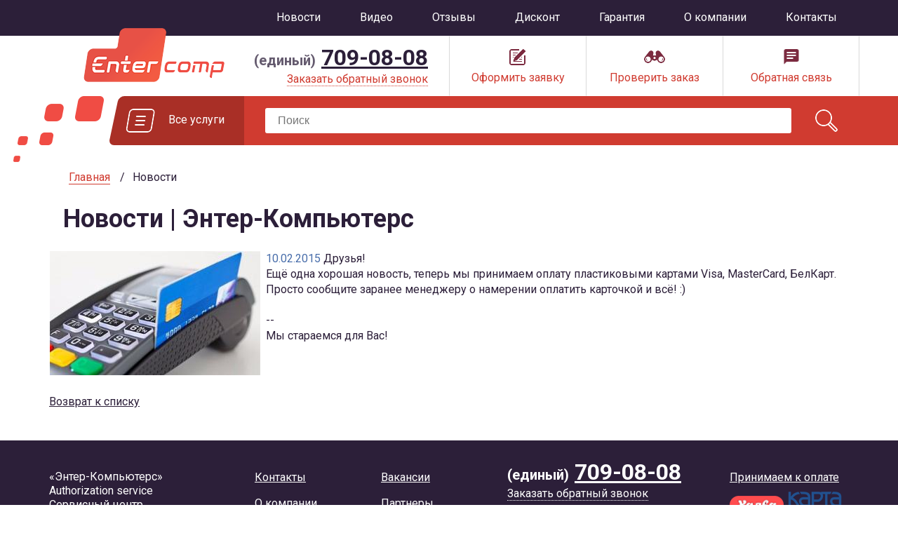

--- FILE ---
content_type: text/html; charset=UTF-8
request_url: https://enter-comp.by/news/63466/
body_size: 18457
content:
<!DOCTYPE html>
<html>
<head>
	<title>Новости | Энтер-Компьютерс</title>	
    <meta name="viewport" content="width=1170">
	<link rel="shortcut icon" href="/favicon.ico">	
	<meta name="yandex-verification" content="23d6b688d934feb2" />
	<meta http-equiv="Content-Type" content="text/html; charset=UTF-8" />
<meta name="keywords" content="Новости Энтер-Компьютерс сервисный центр сервис ремонт ноутбук телевизор мобильный телефон принтеры проектор мфу копир планшет холодильник стиральная машина Бобруйск" />
<meta name="description" content="Новости сервисного центра Энтер-Компьютерс. Акции, свежая информация - то, что мы хотели бы Вам рассказать о ремонтах, технике, событиях и не только! Официальный сервис Asus | Samsung | Lg | Epson | Philips | Dr Web" />
<script type="text/javascript" data-skip-moving="true">(function(w, d) {var v = w.frameCacheVars = {'CACHE_MODE':'HTMLCACHE','storageBlocks':[],'dynamicBlocks':{'TVwM3R':'d41d8cd98f00','LkGdQn':'7d7f4138c453','JnUvZq':'474188f7e800','XEVOpk':'197db03041c9','g8taYv':'d32b2af96352','rIpOz9':'f9e7ab89d15b','NMQc3w':'4c24b9b994c2'},'AUTO_UPDATE':true,'AUTO_UPDATE_TTL':'120','version':'2'};var inv = false;if (v.AUTO_UPDATE === false){if (v.AUTO_UPDATE_TTL && v.AUTO_UPDATE_TTL > 0){var lm = Date.parse(d.lastModified);if (!isNaN(lm)){var td = new Date().getTime();if ((lm + v.AUTO_UPDATE_TTL * 1000) >= td){w.frameRequestStart = false;w.preventAutoUpdate = true;return;}inv = true;}}else{w.frameRequestStart = false;w.preventAutoUpdate = true;return;}}var r = w.XMLHttpRequest ? new XMLHttpRequest() : (w.ActiveXObject ? new w.ActiveXObject("Microsoft.XMLHTTP") : null);if (!r) { return; }w.frameRequestStart = true;var m = v.CACHE_MODE; var l = w.location; var x = new Date().getTime();var q = "?bxrand=" + x + (l.search.length > 0 ? "&" + l.search.substring(1) : "");var u = l.protocol + "//" + l.host + l.pathname + q;r.open("GET", u, true);r.setRequestHeader("BX-ACTION-TYPE", "get_dynamic");r.setRequestHeader("X-Bitrix-Composite", "get_dynamic");r.setRequestHeader("BX-CACHE-MODE", m);r.setRequestHeader("BX-CACHE-BLOCKS", v.dynamicBlocks ? JSON.stringify(v.dynamicBlocks) : "");if (inv){r.setRequestHeader("BX-INVALIDATE-CACHE", "Y");}try { r.setRequestHeader("BX-REF", d.referrer || "");} catch(e) {}if (m === "APPCACHE"){r.setRequestHeader("BX-APPCACHE-PARAMS", JSON.stringify(v.PARAMS));r.setRequestHeader("BX-APPCACHE-URL", v.PAGE_URL ? v.PAGE_URL : "");}r.onreadystatechange = function() {if (r.readyState != 4) { return; }var a = r.getResponseHeader("BX-RAND");var b = w.BX && w.BX.frameCache ? w.BX.frameCache : false;if (a != x || !((r.status >= 200 && r.status < 300) || r.status === 304 || r.status === 1223 || r.status === 0)){var f = {error:true, reason:a!=x?"bad_rand":"bad_status", url:u, xhr:r, status:r.status};if (w.BX && w.BX.ready && b){BX.ready(function() {setTimeout(function(){BX.onCustomEvent("onFrameDataRequestFail", [f]);}, 0);});}w.frameRequestFail = f;return;}if (b){b.onFrameDataReceived(r.responseText);if (!w.frameUpdateInvoked){b.update(false);}w.frameUpdateInvoked = true;}else{w.frameDataString = r.responseText;}};r.send();var p = w.performance;if (p && p.addEventListener && p.getEntries && p.setResourceTimingBufferSize){var e = 'resourcetimingbufferfull';var h = function() {if (w.BX && w.BX.frameCache && w.BX.frameCache.frameDataInserted){p.removeEventListener(e, h);}else {p.setResourceTimingBufferSize(p.getEntries().length + 50);}};p.addEventListener(e, h);}})(window, document);</script>


<link href="/bitrix/js/ui/fonts/opensans/ui.font.opensans.min.css?16319986272409" type="text/css"  rel="stylesheet" />
<link href="/bitrix/js/main/popup/dist/main.popup.bundle.min.css?164201676223804" type="text/css"  rel="stylesheet" />
<link href="/bitrix/css/arturgolubev.useralert/style.min.css?16420169624560" type="text/css"  rel="stylesheet" />
<link href="/bitrix/cache/css/s1/main/page_36093fc59542ee0b7cf2200a26c2747b/page_36093fc59542ee0b7cf2200a26c2747b_v1.css?1738947007399" type="text/css"  rel="stylesheet" />
<link href="/bitrix/cache/css/s1/main/template_dab5a235e5195cc332cda40884376101/template_dab5a235e5195cc332cda40884376101_v1.css?1738937440130831" type="text/css"  data-template-style="true" rel="stylesheet" />
<script type="text/javascript">if(!window.BX)window.BX={};if(!window.BX.message)window.BX.message=function(mess){if(typeof mess==='object'){for(let i in mess) {BX.message[i]=mess[i];} return true;}};</script>
<script type="text/javascript">(window.BX||top.BX).message({'JS_CORE_LOADING':'Загрузка...','JS_CORE_NO_DATA':'- Нет данных -','JS_CORE_WINDOW_CLOSE':'Закрыть','JS_CORE_WINDOW_EXPAND':'Развернуть','JS_CORE_WINDOW_NARROW':'Свернуть в окно','JS_CORE_WINDOW_SAVE':'Сохранить','JS_CORE_WINDOW_CANCEL':'Отменить','JS_CORE_WINDOW_CONTINUE':'Продолжить','JS_CORE_H':'ч','JS_CORE_M':'м','JS_CORE_S':'с','JSADM_AI_HIDE_EXTRA':'Скрыть лишние','JSADM_AI_ALL_NOTIF':'Показать все','JSADM_AUTH_REQ':'Требуется авторизация!','JS_CORE_WINDOW_AUTH':'Войти','JS_CORE_IMAGE_FULL':'Полный размер'});</script>

<script type="text/javascript" src="/bitrix/js/main/core/core.min.js?1654382241216224"></script>

<script>BX.setJSList(['/bitrix/js/main/core/core_ajax.js','/bitrix/js/main/core/core_promise.js','/bitrix/js/main/polyfill/promise/js/promise.js','/bitrix/js/main/loadext/loadext.js','/bitrix/js/main/loadext/extension.js','/bitrix/js/main/polyfill/promise/js/promise.js','/bitrix/js/main/polyfill/find/js/find.js','/bitrix/js/main/polyfill/includes/js/includes.js','/bitrix/js/main/polyfill/matches/js/matches.js','/bitrix/js/ui/polyfill/closest/js/closest.js','/bitrix/js/main/polyfill/fill/main.polyfill.fill.js','/bitrix/js/main/polyfill/find/js/find.js','/bitrix/js/main/polyfill/matches/js/matches.js','/bitrix/js/main/polyfill/core/dist/polyfill.bundle.js','/bitrix/js/main/core/core.js','/bitrix/js/main/polyfill/intersectionobserver/js/intersectionobserver.js','/bitrix/js/main/lazyload/dist/lazyload.bundle.js','/bitrix/js/main/polyfill/core/dist/polyfill.bundle.js','/bitrix/js/main/parambag/dist/parambag.bundle.js']);
BX.setCSSList(['/bitrix/js/main/lazyload/dist/lazyload.bundle.css','/bitrix/js/main/parambag/dist/parambag.bundle.css']);</script>
<script type="text/javascript">(window.BX||top.BX).message({'pull_server_enabled':'N','pull_config_timestamp':'0','pull_guest_mode':'N','pull_guest_user_id':'0'});(window.BX||top.BX).message({'PULL_OLD_REVISION':'Для продолжения корректной работы с сайтом необходимо перезагрузить страницу.'});</script>
<script type="text/javascript">(window.BX||top.BX).message({'MAIN_USER_CONSENT_REQUEST_TITLE':'Согласие пользователя','MAIN_USER_CONSENT_REQUEST_BTN_ACCEPT':'Принимаю','MAIN_USER_CONSENT_REQUEST_BTN_REJECT':'Не принимаю','MAIN_USER_CONSENT_REQUEST_LOADING':'Загрузка..','MAIN_USER_CONSENT_REQUEST_ERR_TEXT_LOAD':'Не удалось загрузить текст соглашения.','MAIN_USER_CONSENT_REQUEST_URL_CONFIRM':'Ознакомьтесь с текстом по ссылке'});</script>
<script type="text/javascript">(window.BX||top.BX).message({'LANGUAGE_ID':'ru','FORMAT_DATE':'DD.MM.YYYY','FORMAT_DATETIME':'DD.MM.YYYY HH:MI:SS','COOKIE_PREFIX':'','SERVER_TZ_OFFSET':'10800','UTF_MODE':'Y','SITE_ID':'s1','SITE_DIR':'/'});</script>


<script type="text/javascript"  src="/bitrix/cache/js/s1/main/kernel_main/kernel_main_v1.js?1754235225152850"></script>
<script type="text/javascript"  src="/bitrix/cache/js/s1/main/kernel_main_polyfill_customevent/kernel_main_polyfill_customevent_v1.js?17389370491051"></script>
<script type="text/javascript" src="/bitrix/js/ui/dexie/dist/dexie.bitrix.bundle.min.js?165089435360992"></script>
<script type="text/javascript" src="/bitrix/js/main/core/core_ls.min.js?15588101157365"></script>
<script type="text/javascript" src="/bitrix/js/main/core/core_frame_cache.min.js?165438224111264"></script>
<script type="text/javascript" src="/bitrix/js/pull/protobuf/protobuf.min.js?162310762876433"></script>
<script type="text/javascript" src="/bitrix/js/pull/protobuf/model.min.js?162310762814190"></script>
<script type="text/javascript" src="/bitrix/js/rest/client/rest.client.min.js?16231077019240"></script>
<script type="text/javascript" src="/bitrix/js/pull/client/pull.client.min.js?164201670344687"></script>
<script type="text/javascript" src="/bitrix/js/main/popup/dist/main.popup.bundle.min.js?165438224163284"></script>
<script type="text/javascript">BX.setJSList(['/bitrix/js/main/core/core_fx.js','/bitrix/js/main/pageobject/pageobject.js','/bitrix/js/main/core/core_window.js','/bitrix/js/main/date/main.date.js','/bitrix/js/main/core/core_date.js','/bitrix/js/main/utils.js','/bitrix/js/main/session.js','/bitrix/js/main/polyfill/customevent/main.polyfill.customevent.js','/bitrix/templates/main/js/jquery-2.1.3.min.js','/bitrix/templates/main/js/jquery.mousewheel-3.0.6.pack.js','/bitrix/templates/main/js/fancybox/jquery.fancybox.pack.js','/bitrix/templates/main/js/owlCarousel/owl.carousel.js','/bitrix/templates/main/js/bootstrap-select/bootstrap-select.js','/bitrix/templates/main/js/bootstrap.drop.js','/bitrix/templates/main/js/bootstrap.tab.js','/bitrix/templates/main/js/jquery.maskedinput.js','/bitrix/templates/main/js/main.js','/bitrix/components/bitrix/main.userconsent.request/templates/.default/user_consent.js']);</script>
<script type="text/javascript">BX.setCSSList(['/bitrix/templates/main/components/bitrix/news/.default/bitrix/news.detail/.default/style.css','/bitrix/templates/main/normalize.css','/bitrix/templates/main/js/fancybox/jquery.fancybox.css','/bitrix/templates/main/js/owlCarousel/owl.carousel.css','/bitrix/templates/main/js/bootstrap-select/bootstrap-select.css','/bitrix/components/bitrix/main.userconsent.request/templates/.default/user_consent.css','/bitrix/templates/main/styles.css','/bitrix/templates/main/template_styles.css']);</script>
<script type="text/javascript">
					(function () {
						"use strict";

						var counter = function ()
						{
							var cookie = (function (name) {
								var parts = ("; " + document.cookie).split("; " + name + "=");
								if (parts.length == 2) {
									try {return JSON.parse(decodeURIComponent(parts.pop().split(";").shift()));}
									catch (e) {}
								}
							})("BITRIX_CONVERSION_CONTEXT_s1");

							if (cookie && cookie.EXPIRE >= BX.message("SERVER_TIME"))
								return;

							var request = new XMLHttpRequest();
							request.open("POST", "/bitrix/tools/conversion/ajax_counter.php", true);
							request.setRequestHeader("Content-type", "application/x-www-form-urlencoded");
							request.send(
								"SITE_ID="+encodeURIComponent("s1")+
								"&sessid="+encodeURIComponent(BX.bitrix_sessid())+
								"&HTTP_REFERER="+encodeURIComponent(document.referrer)
							);
						};

						if (window.frameRequestStart === true)
							BX.addCustomEvent("onFrameDataReceived", counter);
						else
							BX.ready(counter);
					})();
				</script>
<!-- Yandex.Metrika counter -->
<script type="text/javascript" data-skip-moving="true" >
   (function(m,e,t,r,i,k,a){m[i]=m[i]||function(){(m[i].a=m[i].a||[]).push(arguments)};
   m[i].l=1*new Date();k=e.createElement(t),a=e.getElementsByTagName(t)[0],k.async=1,k.src=r,a.parentNode.insertBefore(k,a)})
   (window, document, "script", "https://mc.yandex.ru/metrika/tag.js", "ym");

   ym(50838595, "init", {
        clickmap:true,
        trackLinks:true,
        accurateTrackBounce:true
   });
</script>
<noscript><div><img src="https://mc.yandex.ru/watch/50838595" style="position:absolute; left:-9999px;" alt="" /></div></noscript>
<!-- /Yandex.Metrika counter -->

<!-- Yandex.Metrika point -->
 <script type="text/javascript"> 
window.addEventListener('onBitrixLiveChat', function(event)
{
	var widget = event.detail.widget;

	// Обработка событий 
	widget.subscribe({
		type: BX.LiveChatWidget.SubscriptionType.userMessage,
		callback: function(data) {
      
		// любая команда
      
		if (typeof(dataLayer) == 'undefined')
			{
			  dataLayer = [];
			}
			dataLayer.push({});
			ym(50838595,'reachGoal','b24_chatsend');
		}
	});
});
 </script>
<!-- /Yandex.Metrika point -->

<!-- Global site tag (gtag.js) - Google Analytics -->
<script async src="https://www.googletagmanager.com/gtag/js?id=UA-127973275-1" data-skip-moving="true"></script>
<script data-skip-moving="true">
  window.dataLayer = window.dataLayer || [];
  function gtag(){dataLayer.push(arguments);}
  gtag('js', new Date());

  gtag('config', 'UA-127973275-1');
  gtag('config', 'AW-837630604');
</script>

<!-- Google Tag Manager -->
<script data-skip-moving="true">(function(w,d,s,l,i){w[l]=w[l]||[];w[l].push({'gtm.start':
new Date().getTime(),event:'gtm.js'});var f=d.getElementsByTagName(s)[0],
j=d.createElement(s),dl=l!='dataLayer'?'&l='+l:'';j.async=true;j.src=
'https://www.googletagmanager.com/gtm.js?id='+i+dl;f.parentNode.insertBefore(j,f);
})(window,document,'script','dataLayer','GTM-WGR6MV2');</script>
<!-- End Google Tag Manager -->


<script>
	(function(w,d,u){
		var s=d.createElement('script');s.async=true;s.src=u+'?'+(Date.now()/60000|0);
		var h=d.getElementsByTagName('script')[0];h.parentNode.insertBefore(s,h);
	})(window,document,'https://cdn-ru.bitrix24.by/b3189755/crm/site_button/loader_2_7bsqm1.js');
</script>

<div id="bxdynamic_TVwM3R_start" style="display:none"></div><div id="bxdynamic_TVwM3R_end" style="display:none"></div>



<script type="text/javascript"  src="/bitrix/cache/js/s1/main/template_7d8cd6703befa581d652f1f497d69058/template_7d8cd6703befa581d652f1f497d69058_v1.js?1738937049260171"></script>
<script type="text/javascript">var _ba = _ba || []; _ba.push(["aid", "fa06d2cd278bf1cb0888e98115abc62e"]); _ba.push(["host", "enter-comp.by"]); (function() {var ba = document.createElement("script"); ba.type = "text/javascript"; ba.async = true;ba.src = (document.location.protocol == "https:" ? "https://" : "http://") + "bitrix.info/ba.js";var s = document.getElementsByTagName("script")[0];s.parentNode.insertBefore(ba, s);})();</script>


				
	<!--  FancyBox -->
			
	<!--  OwlCarousel -->
			
	<!--  Bootstrap Select -->
			
						
	<!-- FONTS -->
	<link href='https://fonts.googleapis.com/css?family=Roboto+Condensed:300italic,400italic,700italic,400,700,300|Roboto:400,100italic,100,300,300italic,400italic,500,500italic,700,700italic,900,900italic&subset=latin,cyrillic,cyrillic-ext' rel='stylesheet' type='text/css'>
	
		
	</head>
<body>
	
	<!-- Google Tag Manager (noscript) -->
<noscript><iframe src="https://www.googletagmanager.com/ns.html?id=GTM-WGR6MV2"
height="0" width="0" style="display:none;visibility:hidden"></iframe></noscript>
<!-- End Google Tag Manager (noscript) -->

<div class="b-main">
	<div class="b-main__line b-main__line--bg-dark">
		<div class="b-main__line-fix">
			<div class="top-bar clear">
				<div class="top-bar__menu">
					<div id="bxdynamic_LkGdQn_start" style="display:none"></div><ul class="menu">
	<li class="menu__point"><a href="/news/" class="menu__link">Новости </a></li>
	<li class="menu__point"><a href="/video/" class="menu__link">Видео</a></li>
	<li class="menu__point"><a href="/reviews/" class="menu__link">Отзывы</a></li>
	<li class="menu__point"><a href="/discount/" class="menu__link">Дисконт</a></li>
	<li class="menu__point"><a href="/warranty/haier/" class="menu__link">Гарантия</a></li>
	<li class="menu__point"><a href="/about/" class="menu__link">О компании</a></li>
	<li class="menu__point"><a href="/contacts/" class="menu__link">Контакты</a></li>
</ul>
<div id="bxdynamic_LkGdQn_end" style="display:none"></div>				</div>
				<div class="top-bar__account">
					<!-- Пользователь авторизован -->
									</div>
			</div>
		</div>
	</div>
	<div class="b-main__line b-main__line--stick clear">
		<div class="b-main__line-fix">
			<div class="header-top">
				<div class="header-top__logo">
					<a href="/">
						<img class="header-top__logo-img" src="/bitrix/templates/main/images/logo.png">
					</a>
				</div>
				<div class="header-top__info">
					<div class="info">
						<h2 class="info__phone"><span>(единый)</span> <a href="tel:7090808">709-08-08</a></h2>
						

<!--
						<script id="bx24_form_link" data-skip-moving="true">
        (function(w,d,u,b){w['Bitrix24FormObject']=b;w[b] = w[b] || function(){arguments[0].ref=u;
                (w[b].forms=w[b].forms||[]).push(arguments[0])};
                if(w[b]['forms']) return;
                var s=d.createElement('script');s.async=1;s.src=u+'?'+(1*new Date());
                var h=d.getElementsByTagName('script')[0];h.parentNode.insertBefore(s,h);
        })(window,document,'https://entercomp.bitrix24.by/bitrix/js/crm/form_loader.js','b24form');

        b24form({"id":"10","lang":"ru","sec":"dunylh","type":"link","click":""});
</script>
						<a href="#" class="link link--pseudo link--main zoom-b24-web-form-popup-btn-10">Заказать обратный звонок</a>
					</div>
-->

					    <a href="#callback" class="link link--pseudo link--main zoom">Заказать обратный звонок</a>
					</div>	
					<!-- Форма обратного звонка -->
					<div id="bxdynamic_JnUvZq_start" style="display:none"></div><div id="callback" class="popup" style="display: none;">	
	<div class="popup__title">
		<h3>Обратная связь</h3>
	</div>
<div class="popup__body">													
		<div class="form-card form-card--popup">
			<div class="overlay"></div>
			<div class="form-card__body form-card__body--collapsible clear">
				<form class="reqForm" action="/bitrix/components/alfateam/main.feedback/templates/modal/ajax.php">
					<input type="hidden" name="sessid" id="sessid" value="" />					<input type="hidden" name="formType" value="CALLBACK_ORDER">
					<input type="hidden" name="EMAIL_TO" value="oleg@enter-comp.by">
					<div class="form-card__body-line">						
						<label class="txt-input">
							<span class="txt-input__label">Телефон</span>
							<div class="txt-input__field-wrap">
								<input class="txt-input__field inputPhone req" type="text" name="phone">
								<span class="txt-input__field-remove hide"><i class="icon icon--close"></i></span>
								<span class="txt-input__field-badge txt-input__field-badge--error"><i class="icon icon--error"></i></span>
								<span class="txt-input__field-badge txt-input__field-badge--success"><i class="icon icon--success"></i></span>
							</div>
						</label>
					</div>
					<div class="form-card__body-line">					
						<label class="txt-input">
							<span class="txt-input__label">Удобное время для звонка</span>
							<div class="txt-input__field-wrap">
								<input class="txt-input__field" type="text" name="time">
								<span class="txt-input__field-remove hide"><i class="icon icon--close"></i></span>
								<span class="txt-input__field-badge txt-input__field-badge--error"><i class="icon icon--error"></i></span>
								<span class="txt-input__field-badge txt-input__field-badge--success"><i class="icon icon--success"></i></span>
							</div>
						</label>
					</div>
					<div class="form-card__body-line">					
						<label class="txt-input">
							<span class="txt-input__label">Как к вам обращаться</span>
							<div class="txt-input__field-wrap">
								<input class="txt-input__field" type="text" name="name">
								<span class="txt-input__field-remove hide"><i class="icon icon--close"></i></span>
								<span class="txt-input__field-badge txt-input__field-badge--error"><i class="icon icon--error"></i></span>
								<span class="txt-input__field-badge txt-input__field-badge--success"><i class="icon icon--success"></i></span>
							</div>
						</label>
					</div>
					<div class="form-card__body-line">		
						<label class="txt-input">
							<span class="txt-input__label">Суть вашего вопроса</span>
							<textarea class="txt-input__textarea req" name="textarea"></textarea>
						</label>
					</div>
					
											<div class="form-card__body-line clear">
				<div class="form-card__body-col">
					<div class="mf-text"></div>
					<input type="hidden" name="captcha_sid" value="eYd6HQhIChFTpTn1XStL">
					<img class="mf-text" src="/bitrix/tools/captcha.php?captcha_sid=eYd6HQhIChFTpTn1XStL" width="180" height="40" alt="CAPTCHA">
					<label class="txt-input">
						<span class="txt-input__label">Подтвердите, что Вы не робот</span>
						<div class="txt-input__field-wrap">
							<input type="text" class="txt-input__field " name="captcha_word" size="30" maxlength="50" value="">
						</div>
					</label>
				</div>
				<div class="form-card__body-col"></div>
			</div>
				
					<label data-bx-user-consent="{&quot;id&quot;:1,&quot;sec&quot;:&quot;jiehj6&quot;,&quot;autoSave&quot;:true,&quot;actionUrl&quot;:&quot;\/bitrix\/components\/bitrix\/main.userconsent.request\/ajax.php&quot;,&quot;replace&quot;:{&quot;button_caption&quot;:&quot;\u041e\u0442\u043f\u0440\u0430\u0432\u0438\u0442\u044c&quot;,&quot;fields&quot;:[&quot;Email&quot;,&quot;\u0422\u0435\u043b\u0435\u0444\u043e\u043d&quot;,&quot;\u0418\u043c\u044f&quot;,&quot;IP-\u0430\u0434\u0440\u0435\u0441&quot;]},&quot;url&quot;:null,&quot;text&quot;:&quot;\u0421\u043e\u0433\u043b\u0430\u0441\u0438\u0435 \u043d\u0430 \u043e\u0431\u0440\u0430\u0431\u043e\u0442\u043a\u0443 \u043f\u0435\u0440\u0441\u043e\u043d\u0430\u043b\u044c\u043d\u044b\u0445 \u0434\u0430\u043d\u043d\u044b\u0445\u003Cbr\u003E\n\u003Cbr\u003E\n\u041d\u0430\u0441\u0442\u043e\u044f\u0449\u0438\u043c \u042f \u0432\u044b\u0440\u0430\u0436\u0430\u044e \u0441\u0432\u043e\u0435 \u0441\u0432\u043e\u0431\u043e\u0434\u043d\u043e\u0435, \u043e\u0434\u043d\u043e\u0437\u043d\u0430\u0447\u043d\u043e\u0435 \u0438 \u0438\u043d\u0444\u043e\u0440\u043c\u0438\u0440\u043e\u0432\u0430\u043d\u043d\u043e\u0435 \u0441\u043e\u0433\u043b\u0430\u0441\u0438\u0435 \u043d\u0430 \u043e\u0431\u0440\u0430\u0431\u043e\u0442\u043a\u0443 \u043f\u0440\u0435\u0434\u043e\u0441\u0442\u0430\u0432\u043b\u0435\u043d\u043d\u044b\u0445 \u043c\u043d\u043e\u044e \u043f\u0435\u0440\u0441\u043e\u043d\u0430\u043b\u044c\u043d\u044b\u0445 \u0434\u0430\u043d\u043d\u044b\u0445  \u0427\u041f\u0423\u041f \u0026quot;\u042d\u043d\u0442\u0435\u0440-\u041a\u043e\u043c\u043f\u044c\u044e\u0442\u0435\u0440\u0441\u0026quot;, \u0437\u0430\u0440\u0435\u0433\u0438\u0441\u0442\u0440\u0438\u0440\u043e\u0432\u0430\u043d\u043d\u043e\u043c\u0443 \u043f\u043e \u0430\u0434\u0440\u0435\u0441\u0443: \u0443\u043b. \u041a. \u041b\u0438\u0431\u043a\u043d\u0435\u0445\u0442\u0430 64 (\u0434\u0430\u043b\u0435\u0435 \u043f\u043e \u0442\u0435\u043a\u0441\u0442\u0443 \u2013 \u041e\u043f\u0435\u0440\u0430\u0442\u043e\u0440), \u0432 \u0441\u043e\u043e\u0442\u0432\u0435\u0442\u0441\u0442\u0432\u0438\u0438 \u0441 \u0443\u043a\u0430\u0437\u0430\u043d\u043d\u044b\u043c\u0438 \u043d\u0438\u0436\u0435 \u0441\u0432\u0435\u0434\u0435\u043d\u0438\u044f\u043c\u0438:\u003Cbr\u003E\n\u003Cbr\u003E\n1. \u041e\u043f\u0435\u0440\u0430\u0442\u043e\u0440 \u043c\u043e\u0436\u0435\u0442 \u0441\u043e\u0432\u0435\u0440\u0448\u0430\u0442\u044c \u0441\u043b\u0435\u0434\u0443\u044e\u0449\u0438\u0435 \u0434\u0435\u0439\u0441\u0442\u0432\u0438\u044f \u0441 \u043c\u043e\u0438\u043c\u0438 \u043f\u0435\u0440\u0441\u043e\u043d\u0430\u043b\u044c\u043d\u044b\u043c\u0438 \u0434\u0430\u043d\u043d\u044b\u043c\u0438: \u0441\u0431\u043e\u0440, \u0441\u0438\u0441\u0442\u0435\u043c\u0430\u0442\u0438\u0437\u0430\u0446\u0438\u044f, \u0445\u0440\u0430\u043d\u0435\u043d\u0438\u0435, \u0438\u0437\u043c\u0435\u043d\u0435\u043d\u0438\u0435, \u0438\u0441\u043f\u043e\u043b\u044c\u0437\u043e\u0432\u0430\u043d\u0438\u0435, \u043e\u0431\u0435\u0437\u043b\u0438\u0447\u0438\u0432\u0430\u043d\u0438\u0435, \u0431\u043b\u043e\u043a\u0438\u0440\u043e\u0432\u0430\u043d\u0438\u0435, \u0440\u0430\u0441\u043f\u0440\u043e\u0441\u0442\u0440\u0430\u043d\u0435\u043d\u0438\u0435, \u043f\u0440\u0435\u0434\u043e\u0441\u0442\u0430\u0432\u043b\u0435\u043d\u0438\u0435, \u0443\u0434\u0430\u043b\u0435\u043d\u0438\u0435 \u043f\u0435\u0440\u0441\u043e\u043d\u0430\u043b\u044c\u043d\u044b\u0445 \u0434\u0430\u043d\u043d\u044b\u0445.\u003Cbr\u003E\n\u003Cbr\u003E\n2. \u0421\u043e\u0433\u043b\u0430\u0441\u0438\u0435 \u0432\u044b\u0434\u0430\u043d\u043e \u043c\u043d\u043e\u044e \u043d\u0430 \u043e\u0431\u0440\u0430\u0431\u043e\u0442\u043a\u0443 \u0441\u043b\u0435\u0434\u0443\u044e\u0449\u0438\u0445 \u043f\u0435\u0440\u0441\u043e\u043d\u0430\u043b\u044c\u043d\u044b\u0445 \u0434\u0430\u043d\u043d\u044b\u0445:\u003Cbr\u003E\n- Email;\u003Cbr\u003E\n- \u0422\u0435\u043b\u0435\u0444\u043e\u043d;\u003Cbr\u003E\n- \u0418\u043c\u044f.\u003Cbr\u003E\n\u003Cbr\u003E\n3. \u041e\u043f\u0435\u0440\u0430\u0442\u043e\u0440 \u043c\u043e\u0436\u0435\u0442 \u043e\u0431\u0440\u0430\u0431\u0430\u0442\u044b\u0432\u0430\u0442\u044c \u043c\u043e\u0438 \u043f\u0435\u0440\u0441\u043e\u043d\u0430\u043b\u044c\u043d\u044b\u0435 \u0434\u0430\u043d\u043d\u044b\u0435 \u0432 \u0441\u043b\u0435\u0434\u0443\u044e\u0449\u0438\u0445 \u0446\u0435\u043b\u044f\u0445:\u003Cbr\u003E\n- \u0434\u043b\u044f \u043f\u0440\u0435\u0434\u043e\u0441\u0442\u0430\u0432\u043b\u0435\u043d\u0438\u044f \u043c\u043d\u0435 \u0443\u0441\u043b\u0443\u0433\/\u0440\u0430\u0431\u043e\u0442;\u003Cbr\u003E\n- \u043d\u0430\u043f\u0440\u0430\u0432\u043b\u0435\u043d\u0438\u044f \u0432 \u043c\u043e\u0439 \u0430\u0434\u0440\u0435\u0441 \u0443\u0432\u0435\u0434\u043e\u043c\u043b\u0435\u043d\u0438\u0439, \u043a\u0430\u0441\u0430\u044e\u0449\u0438\u0445\u0441\u044f \u043f\u0440\u0435\u0434\u043e\u0441\u0442\u0430\u0432\u043b\u044f\u0435\u043c\u044b\u0445 \u0443\u0441\u043b\u0443\u0433\/\u0440\u0430\u0431\u043e\u0442;\u003Cbr\u003E\n- \u043f\u043e\u0434\u0433\u043e\u0442\u043e\u0432\u043a\u0438 \u0438 \u043d\u0430\u043f\u0440\u0430\u0432\u043b\u0435\u043d\u0438\u044f \u043e\u0442\u0432\u0435\u0442\u043e\u0432 \u043d\u0430 \u043c\u043e\u0438 \u0437\u0430\u043f\u0440\u043e\u0441\u044b.\u003Cbr\u003E\n\u003Cbr\u003E\n\u0430 \u0442\u0430\u043a\u0436\u0435, \u0441 \u043c\u043e\u0435\u0433\u043e \u0441\u043e\u0433\u043b\u0430\u0441\u0438\u044f, \u043a\u043e\u0442\u043e\u0440\u043e\u0435 \u044f \u043d\u0430\u0441\u0442\u043e\u044f\u0449\u0438\u043c \u0432\u044b\u0440\u0430\u0436\u0430\u044e, \u0434\u043b\u044f \u043d\u0430\u043f\u0440\u0430\u0432\u043b\u0435\u043d\u0438\u044f \u0432 \u043c\u043e\u0439 \u0430\u0434\u0440\u0435\u0441 \u0438\u043d\u0444\u043e\u0440\u043c\u0430\u0446\u0438\u0438, \u0432 \u0442\u043e\u043c \u0447\u0438\u0441\u043b\u0435 \u0440\u0435\u043a\u043b\u0430\u043c\u043d\u043e\u0439, \u043e \u043c\u0435\u0440\u043e\u043f\u0440\u0438\u044f\u0442\u0438\u044f\u0445\/\u0442\u043e\u0432\u0430\u0440\u0430\u0445\/\u0443\u0441\u043b\u0443\u0433\u0430\u0445\/\u0440\u0430\u0431\u043e\u0442\u0430\u0445 \u041e\u043f\u0435\u0440\u0430\u0442\u043e\u0440\u0430.\u003Cbr\u003E\n\u003Cbr\u003E\n4. \u0421\u043f\u043e\u0441\u043e\u0431\u044b \u043e\u0431\u0440\u0430\u0431\u043e\u0442\u043a\u0438 \u043f\u0435\u0440\u0441\u043e\u043d\u0430\u043b\u044c\u043d\u044b\u0445 \u0434\u0430\u043d\u043d\u044b\u0445: \u0441 \u0438\u0441\u043f\u043e\u043b\u044c\u0437\u043e\u0432\u0430\u043d\u0438\u0435\u043c \u0441\u0440\u0435\u0434\u0441\u0442\u0432 \u0430\u0432\u0442\u043e\u043c\u0430\u0442\u0438\u0437\u0430\u0446\u0438\u0438, \u0431\u0435\u0437 \u0438\u0445 \u0438\u0441\u043f\u043e\u043b\u044c\u0437\u043e\u0432\u0430\u043d\u0438\u044f, \u0441\u043c\u0435\u0448\u0430\u043d\u043d\u044b\u043c \u0441\u043f\u043e\u0441\u043e\u0431\u043e\u043c.\u003Cbr\u003E\n\u003Cbr\u003E\n5. \u041e\u043f\u0435\u0440\u0430\u0442\u043e\u0440 \u043c\u043e\u0436\u0435\u0442 \u0432\u043d\u043e\u0441\u0438\u0442\u044c \u043c\u043e\u0438 \u043f\u0435\u0440\u0441\u043e\u043d\u0430\u043b\u044c\u043d\u044b\u0435 \u0434\u0430\u043d\u043d\u044b\u0435 \u0432 \u0441\u0438\u0441\u0442\u0435\u043c\u044b \u0411\u0438\u0442\u0440\u0438\u043a\u044124 \u0438 1\u0421-\u0411\u0438\u0442\u0440\u0438\u043a\u0441, \u0442\u0435\u043c \u0441\u0430\u043c\u044b\u043c \u043f\u043e\u0440\u0443\u0447\u0430\u044f \u043e\u0431\u0440\u0430\u0431\u043e\u0442\u043a\u0443 \u043c\u043e\u0438\u0445 \u043f\u0435\u0440\u0441\u043e\u043d\u0430\u043b\u044c\u043d\u044b\u0445 \u0434\u0430\u043d\u043d\u044b\u0445 \u0418\u0423\u041f \u00ab1\u0421 \u0411\u0438\u0442\u0440\u0438\u043a\u0441\u00bb, \u0423\u041d\u041f 192042385, \u044e\u0440\u0438\u0434\u0438\u0447\u0435\u0441\u043a\u0438\u0439 \u0430\u0434\u0440\u0435\u0441: 220035, \u0433. \u041c\u0438\u043d\u0441\u043a, \u043f\u0440-\u0442 \u041f\u043e\u0431\u0435\u0434\u0438\u0442\u0435\u043b\u0435\u0439, \u0434. 59, \u043e\u0444. 202, \u043a\u0430\u043a \u0443\u043f\u043e\u043b\u043d\u043e\u043c\u043e\u0447\u0435\u043d\u043d\u043e\u043c\u0443 \u043b\u0438\u0446\u0443.\u003Cbr\u003E\n\u003Cbr\u003E\n\u003Cbr\u003E\n6. \u0421\u0440\u043e\u043a \u0434\u0435\u0439\u0441\u0442\u0432\u0438\u044f \u0441\u043e\u0433\u043b\u0430\u0441\u0438\u044f \u2013 \u0434\u043e \u043c\u043e\u043c\u0435\u043d\u0442\u0430 \u0435\u0433\u043e \u043e\u0442\u0437\u044b\u0432\u0430.\u003Cbr\u003E\n\u003Cbr\u003E\n7. \u041f\u0440\u0435\u0434\u043e\u0441\u0442\u0430\u0432\u043b\u044f\u044f \u0441\u0432\u043e\u0435 \u0441\u043e\u0433\u043b\u0430\u0441\u0438\u0435 \u043d\u0430 \u043e\u0431\u0440\u0430\u0431\u043e\u0442\u043a\u0443 \u043f\u0435\u0440\u0441\u043e\u043d\u0430\u043b\u044c\u043d\u044b\u0445 \u0434\u0430\u043d\u043d\u044b\u0445, \u044f \u043f\u043e\u0434\u0442\u0432\u0435\u0440\u0436\u0434\u0430\u044e, \u0447\u0442\u043e \u043c\u043d\u0435 \u0431\u044b\u043b\u0438 \u0440\u0430\u0437\u044a\u044f\u0441\u043d\u0435\u043d\u044b \u043c\u043e\u0438 \u043f\u0440\u0430\u0432\u0430 \u043a\u0430\u043a \u0441\u0443\u0431\u044a\u0435\u043a\u0442\u0430 \u043f\u0435\u0440\u0441\u043e\u043d\u0430\u043b\u044c\u043d\u044b\u0445 \u0434\u0430\u043d\u043d\u044b\u0445 \u0438 \u043c\u0435\u0445\u0430\u043d\u0438\u0437\u043c \u0438\u0445 \u0440\u0435\u0430\u043b\u0438\u0437\u0430\u0446\u0438\u0438:\u003Cbr\u003E\n\u003Cbr\u003E\n\u0430) \u043f\u0440\u0430\u0432\u043e \u043d\u0430 \u043f\u043e\u043b\u0443\u0447\u0435\u043d\u0438\u0435 \u0441\u0432\u0435\u0434\u0435\u043d\u0438\u0439 \u043e\u0431 \u043e\u0431\u0440\u0430\u0431\u043e\u0442\u043a\u0435 \u043f\u0435\u0440\u0441\u043e\u043d\u0430\u043b\u044c\u043d\u044b\u0445 \u0434\u0430\u043d\u043d\u044b\u0445 \u041e\u043f\u0435\u0440\u0430\u0442\u043e\u0440\u043e\u043c;\u003Cbr\u003E\n\u0431) \u043f\u0440\u0430\u0432\u043e \u043d\u0430 \u043f\u043e\u043b\u0443\u0447\u0435\u043d\u0438\u0438 \u0438\u043d\u0444\u043e\u0440\u043c\u0430\u0446\u0438\u0438 \u043e \u043f\u0440\u0435\u0434\u043e\u0441\u0442\u0430\u0432\u043b\u0435\u043d\u0438\u0438 \u0438\u043d\u0444\u043e\u0440\u043c\u0430\u0446\u0438\u0438 \u0443\u043f\u043e\u043b\u043d\u043e\u043c\u043e\u0447\u0435\u043d\u043d\u044b\u043c \u043b\u0438\u0446\u0430\u043c;\u003Cbr\u003E\n\u0432) \u043f\u0440\u0430\u0432\u043e \u043d\u0430 \u0432\u043d\u0435\u0441\u0435\u043d\u0438\u0435 \u0438\u0437\u043c\u0435\u043d\u0435\u043d\u0438\u0439 \u0432 \u0441\u0432\u043e\u0438 \u043f\u0435\u0440\u0441\u043e\u043d\u0430\u043b\u044c\u043d\u044b\u0435 \u0434\u0430\u043d\u043d\u044b\u0435;\u003Cbr\u003E\n\u0433) \u043f\u0440\u0430\u0432\u043e \u0442\u0440\u0435\u0431\u043e\u0432\u0430\u0442\u044c \u043f\u0440\u0435\u043a\u0440\u0430\u0449\u0435\u043d\u0438\u044f \u043e\u0431\u0440\u0430\u0431\u043e\u0442\u043a\u0438 \u043f\u0435\u0440\u0441\u043e\u043d\u0430\u043b\u044c\u043d\u044b\u0445 \u0434\u0430\u043d\u043d\u044b\u0445 \u0438 \u0438\u0445 \u0443\u0434\u0430\u043b\u0435\u043d\u0438\u044f;\u003Cbr\u003E\n\u0434) \u043f\u0440\u0430\u0432\u043e \u043d\u0430 \u043e\u0442\u0437\u044b\u0432 \u0441\u043e\u0433\u043b\u0430\u0441\u0438\u044f \u043d\u0430 \u043e\u0431\u0440\u0430\u0431\u043e\u0442\u043a\u0443.\u003Cbr\u003E\n\u003Cbr\u003E\n\u0414\u043b\u044f \u0440\u0435\u0430\u043b\u0438\u0437\u0430\u0446\u0438\u0438 \u043e\u0434\u043d\u043e\u0433\u043e \u0438\u043b\u0438 \u043d\u0435\u0441\u043a\u043e\u043b\u044c\u043a\u0438\u0445 \u0438\u0437 \u0432\u044b\u0448\u0435\u0443\u043a\u0430\u0437\u0430\u043d\u043d\u044b\u0445 \u043f\u0440\u0430\u0432, \u043d\u0435\u043e\u0431\u0445\u043e\u0434\u0438\u043c\u043e \u043d\u0430\u043f\u0440\u0430\u0432\u0438\u0442\u044c \u041e\u043f\u0435\u0440\u0430\u0442\u043e\u0440\u0443 \u0437\u0430\u044f\u0432\u043b\u0435\u043d\u0438\u0435, \u0432 \u043a\u043e\u0442\u043e\u0440\u043e\u043c \u0434\u043e\u043b\u0436\u043d\u044b \u0431\u044b\u0442\u044c \u0443\u043a\u0430\u0437\u0430\u043d\u044b: \u0444\u0430\u043c\u0438\u043b\u0438\u044f, \u0438\u043c\u044f, \u043e\u0442\u0447\u0435\u0441\u0442\u0432\u043e (\u0435\u0441\u043b\u0438 \u0438\u043c\u0435\u0435\u0442\u0441\u044f); \u0430\u0434\u0440\u0435\u0441 \u043c\u0435\u0441\u0442\u0430 \u0436\u0438\u0442\u0435\u043b\u044c\u0441\u0442\u0432\u0430 (\u043c\u0435\u0441\u0442\u0430 \u043f\u0440\u0435\u0431\u044b\u0432\u0430\u043d\u0438\u044f); \u0434\u0430\u0442\u0430 \u0440\u043e\u0436\u0434\u0435\u043d\u0438\u044f; \u0438\u0437\u043b\u043e\u0436\u0435\u043d\u0438\u0435 \u0441\u0443\u0442\u0438 \u0442\u0440\u0435\u0431\u043e\u0432\u0430\u043d\u0438\u0439; \u043b\u0438\u0447\u043d\u0430\u044f \u043f\u043e\u0434\u043f\u0438\u0441\u044c \u0438\u043b\u0438 \u044d\u043b\u0435\u043a\u0442\u0440\u043e\u043d\u043d\u0430\u044f \u0446\u0438\u0444\u0440\u043e\u0432\u0430\u044f \u043f\u043e\u0434\u043f\u0438\u0441\u044c.\u003Cbr\u003E\n\u003Cbr\u003E\n\u0414\u043b\u044f \u0440\u0435\u0430\u043b\u0438\u0437\u0430\u0446\u0438\u0438 \u043f\u0440\u0430\u0432 \u0438\u0437 \u043f. \u0430 \u2013 \u0433 \u043d\u0435\u043e\u0431\u0445\u043e\u0434\u0438\u043c\u043e \u043d\u0430\u043f\u0440\u0430\u0432\u0438\u0442\u044c \u041e\u043f\u0435\u0440\u0430\u0442\u043e\u0440\u0443 \u0434\u0430\u043d\u043d\u043e\u0435 \u0437\u0430\u044f\u0432\u043b\u0435\u043d\u0438\u0435:\u003Cbr\u003E\n\u003Cbr\u003E\n- \u0432 \u043f\u0438\u0441\u044c\u043c\u0435\u043d\u043d\u043e\u0439 \u0444\u043e\u0440\u043c\u0435 \u043f\u043e \u0430\u0434\u0440\u0435\u0441\u0443: \u0443\u043b. \u041a. \u041b\u0438\u0431\u043a\u043d\u0435\u0445\u0442\u0430 64.\u003Cbr\u003E\n- \u0432 \u0432\u0438\u0434\u0435 \u044d\u043b\u0435\u043a\u0442\u0440\u043e\u043d\u043d\u043e\u0433\u043e \u0434\u043e\u043a\u0443\u043c\u0435\u043d\u0442\u0430 \u043d\u0430 \u044d\u043b\u0435\u043a\u0442\u0440\u043e\u043d\u043d\u044b\u0439 \u0430\u0434\u0440\u0435\u0441: admin@enter-comp.by.\u003Cbr\u003E\n\u003Cbr\u003E\n\u0414\u043b\u044f \u0440\u0435\u0430\u043b\u0438\u0437\u0430\u0446\u0438\u0438 \u043f\u0440\u0430\u0432\u0430 \u043d\u0430 \u043e\u0442\u0437\u044b\u0432 (\u043f. \u0434) \u043d\u0435\u043e\u0431\u0445\u043e\u0434\u0438\u043c\u043e \u0441\u043e\u043e\u0431\u0449\u0438\u0442\u044c \u041e\u043f\u0435\u0440\u0430\u0442\u043e\u0440\u0443 \u043e \u0441\u0432\u043e\u0435\u043c \u043d\u0430\u043c\u0435\u0440\u0435\u043d\u0438\u0438 \u043e\u0442\u043e\u0437\u0432\u0430\u0442\u044c \u0441\u043e\u0433\u043b\u0430\u0441\u0438\u0435 \u043d\u0430 \u044d\u043b\u0435\u043a\u0442\u0440\u043e\u043d\u043d\u044b\u0439 \u0430\u0434\u0440\u0435\u0441 admin@enter-comp.by \u0438\u043b\u0438 \u043d\u0430\u043f\u0440\u0430\u0432\u0438\u0442\u044c \u041e\u043f\u0435\u0440\u0430\u0442\u043e\u0440\u0443 \u0437\u0430\u044f\u0432\u043b\u0435\u043d\u0438\u0435:\u003Cbr\u003E\n\u003Cbr\u003E\n- \u0432 \u043f\u0438\u0441\u044c\u043c\u0435\u043d\u043d\u043e\u0439 \u0444\u043e\u0440\u043c\u0435 \u043d\u0430 \u0430\u0434\u0440\u0435\u0441: \u0443\u043b. \u041a. \u041b\u0438\u0431\u043a\u043d\u0435\u0445\u0442\u0430 64.\u003Cbr\u003E\n- \u0432 \u0432\u0438\u0434\u0435 \u044d\u043b\u0435\u043a\u0442\u0440\u043e\u043d\u043d\u043e\u0433\u043e \u0434\u043e\u043a\u0443\u043c\u0435\u043d\u0442\u0430 \u043d\u0430 \u044d\u043b\u0435\u043a\u0442\u0440\u043e\u043d\u043d\u044b\u0439 \u0430\u0434\u0440\u0435\u0441: admin@enter-comp.by.\u003Cbr\u003E\n\u003Cbr\u003E\n8. \u042f \u043e\u0441\u0432\u0435\u0434\u043e\u043c\u043b\u0435\u043d (-\u0430) \u043e \u0442\u043e\u043c, \u0447\u0442\u043e \u043e\u0442\u043a\u0430\u0437 \u043e\u0442 \u0434\u0430\u0447\u0438 \u0441\u043e\u0433\u043b\u0430\u0441\u0438\u044f \u043d\u0430 \u043e\u0431\u0440\u0430\u0431\u043e\u0442\u043a\u0443 \u043c\u043e\u0438\u0445 \u043f\u0435\u0440\u0441\u043e\u043d\u0430\u043b\u044c\u043d\u044b\u0445 \u0434\u0430\u043d\u043d\u044b\u0445 \u0438\u043b\u0438 \u043f\u0440\u0435\u043a\u0440\u0430\u0449\u0435\u043d\u0438\u0435 \u043e\u0431\u0440\u0430\u0431\u043e\u0442\u043a\u0438 \u043f\u0435\u0440\u0441\u043e\u043d\u0430\u043b\u044c\u043d\u044b\u0445 \u0434\u0430\u043d\u043d\u044b\u0445 \u041e\u043f\u0435\u0440\u0430\u0442\u043e\u0440\u043e\u043c \u043c\u043e\u0436\u0435\u0442 \u0441\u0434\u0435\u043b\u0430\u0442\u044c \u043d\u0435\u0432\u043e\u0437\u043c\u043e\u0436\u043d\u044b\u043c \u043f\u043e\u043b\u0443\u0447\u0435\u043d\u0438\u0435 \u043c\u043d\u043e\u0439 \u0438\u043d\u0444\u043e\u0440\u043c\u0430\u0446\u0438\u0438 \u043e \u043c\u0435\u0440\u043e\u043f\u0440\u0438\u044f\u0442\u0438\u044f\u0445\/\u0442\u043e\u0432\u0430\u0440\u0430\u0445\/\u0443\u0441\u043b\u0443\u0433\u0430\u0445\/\u0440\u0430\u0431\u043e\u0442\u0430\u0445 \u041e\u043f\u0435\u0440\u0430\u0442\u043e\u0440\u0430.\u003Cbr\u003E\n\u0421\u043e\u0433\u043b\u0430\u0441\u0438\u0435 \u043d\u0430 \u043e\u0431\u0440\u0430\u0431\u043e\u0442\u043a\u0443 \u043f\u0435\u0440\u0441\u043e\u043d\u0430\u043b\u044c\u043d\u044b\u0445 \u0434\u0430\u043d\u043d\u044b\u0445&quot;}" class="main-user-consent-request">
	<input type="checkbox" value="Y" checked name="">
	<span class="main-user-consent-request-announce-link">Нажимая кнопку «Отправить», я принимаю условия пользовательского соглашения и даю согласие на обработку моих персональных данных на условиях и для целей, определенных в Согласии на обработку персональных данных.</span>
</label>
<script type="text/html" data-bx-template="main-user-consent-request-loader">
	<div class="main-user-consent-request-popup">
		<div class="main-user-consent-request-popup-cont">
			<div data-bx-head="" class="main-user-consent-request-popup-header"></div>
			<div class="main-user-consent-request-popup-body">
				<div data-bx-loader="" class="main-user-consent-request-loader">
					<svg class="main-user-consent-request-circular" viewBox="25 25 50 50">
						<circle class="main-user-consent-request-path" cx="50" cy="50" r="20" fill="none" stroke-width="1" stroke-miterlimit="10"></circle>
					</svg>
				</div>
				<div data-bx-content="" class="main-user-consent-request-popup-content">
					<div class="main-user-consent-request-popup-textarea-block">
						<div data-bx-textarea="" class="main-user-consent-request-popup-text"></div>
						<div data-bx-link="" style="display: none;" class="main-user-consent-request-popup-link">
							<div>Ознакомьтесь с текстом по ссылке</div>
							<div><a target="_blank"></a></div>
						</div>
					</div>
					<div class="main-user-consent-request-popup-buttons">
						<span data-bx-btn-accept="" class="main-user-consent-request-popup-button main-user-consent-request-popup-button-acc">Y</span>
						<span data-bx-btn-reject="" class="main-user-consent-request-popup-button main-user-consent-request-popup-button-rej">N</span>
					</div>
				</div>
			</div>
		</div>
	</div>
</script> 
					
				</form>
			</div>
			<div class="form-card__ctrl">
				<div class="form-card__ctrl-btn">
					<a href="" class="button button--main button--round button--md button--border submit-fc">
						<span class="f-base submit-fc__text">Отправить</span>
						<span class="f-base reply-fc__text">Закрыть</span>
						<div class="loader"></div>
					</a>
				</div>
				<div class="form-card__ctrl-alert">
					<div class="alert alert--sm"><span></span></div>
				</div>
			</div>
		</div><!-- END form-card -->
	</div>
</div>


	<div id="bxdynamic_JnUvZq_end" style="display:none"></div>					<!-- END Форма обратного звонка -->
				</div>
				<div class="header-top__menu">
					<div id="bxdynamic_XEVOpk_start" style="display:none"></div><ul class="menu menu--tile">
								<li class="menu__point">
								<a class="menu__link link link--main" href="/services/order/">
					<div class="menu__link-icon"><i class="icon icon--issue icon--center"></i></div>
					Оформить заявку				</a>
							</li>
		
										<li class="menu__point">
								<a class="menu__link link link--main js-check fancybox.ajax" href="/ajax/check.php">
					<div class="menu__link-icon"><i class="icon icon--spy icon--center"></i></div>
					Проверить заказ				</a>
							</li>
		
										<li class="menu__point">
				<a class="menu__link link link--main" href="/services/feedback/">
					<div class="menu__link-icon"><i class="icon icon--chat icon--center"></i></div>
					Обратная связь				</a>
				<ul class="dropdown-menu">
		
										<li><a href="/services/feedback/addreview/" class="link link--main">Оставить отзыв</a></li>
		
										<li><a href="/services/feedback/tosupervisor/" class="link link--main">Написать руководителю</a></li>
		
										<li><a href="/services/feedback/idea/" class="link link--main">Предложить идею</a></li>
		
										<li><a href="/services/check/" class="link link--main">Проверка заказов</a></li>
		
				
			</ul></li>	
</ul>
<div id="bxdynamic_XEVOpk_end" style="display:none"></div>				</div>
				<div class="header-top__account"></div>
			</div>
		</div>
	</div>
	<div class="b-main__line">
		<div class="b-main__line-fix">
			<div class="header clear">	
				<div class="header__menu-panel">
					<img class="menu-btn__img" src="/bitrix/templates/main/images/menu_corner.png">
										<div id="bxdynamic_g8taYv_start" style="display:none"></div>
<div class="test-menu-btn">
	<div class="test-menu-btn__text">
		<i class="icon icon--menu icon--inline"></i>
		<span>Все услуги</span>
	</div>
	<div class="test-menu-btn__bg"></div>
	
	<div class="dropdown-menu dropdown-menu--category">

		<div class="dropdown-menu__item dropdown-menu__item--line">
			<div class="category-item">
				<a href="/catalog/programmnoe_obespechenie/" class="category-item__link-box">
					<div class="category-item__img-wrap">
						<img class="category-item__img" src="/upload/iblock/e3e/eaatdc06843spaepecbncu795o9ari7v.jpeg">
					</div>
					<div class="category-item__caption">
						<p>Программное обеспечение</p>
					</div>
				</a>
			</div>
		</div>
		<div class="dropdown-menu__item dropdown-menu__item--line">
			<div class="category-item">
				<a href="/catalog/remont_smartfonov_samsung/" class="category-item__link-box">
					<div class="category-item__img-wrap">
						<img class="category-item__img" src="/upload/iblock/c78/rj22ebw8ihyo2ovdc8q1iyhkvcg1tpra.jpeg">
					</div>
					<div class="category-item__caption">
						<p>Ремонт смартфонов Samsung</p>
					</div>
				</a>
			</div>
		</div>
		<div class="dropdown-menu__item dropdown-menu__item--line">
			<div class="category-item">
				<a href="/catalog/remont_televizorov_audio_video_tekhniki/" class="category-item__link-box">
					<div class="category-item__img-wrap">
						<img class="category-item__img" src="/upload/iblock/e88/7rm26yb72cv5799w3v5tzd21ecqn4rcc.jpeg">
					</div>
					<div class="category-item__caption">
						<p>Ремонт телевизоров, аудио-видео техники</p>
					</div>
				</a>
			</div>
		</div>
		<div class="dropdown-menu__item dropdown-menu__item--line">
			<div class="category-item">
				<a href="/catalog/remont_i_nastroyka_bytovoy_tekhniki/" class="category-item__link-box">
					<div class="category-item__img-wrap">
						<img class="category-item__img" src="/upload/iblock/808/jtlz0gazcyka2t6xq0dykhjfc04uyo0a.jpeg">
					</div>
					<div class="category-item__caption">
						<p>Ремонт и настройка бытовой техники</p>
					</div>
				</a>
			</div>
		</div>
		<div class="dropdown-menu__item dropdown-menu__item--line">
			<div class="category-item">
				<a href="/catalog/remont_i_nastroyka_kompyuternoy_tekhniki/" class="category-item__link-box">
					<div class="category-item__img-wrap">
						<img class="category-item__img" src="/upload/iblock/9fc/r5oi01gc12jezu9g711dvd6j3buv6u2t.jpeg">
					</div>
					<div class="category-item__caption">
						<p>Ремонт и настройка компьютерной техники</p>
					</div>
				</a>
			</div>
		</div>
		<div class="dropdown-menu__item dropdown-menu__item--line">
			<div class="category-item">
				<a href="/catalog/remont_i_nastroyka_mobilnoy_tekhniki/" class="category-item__link-box">
					<div class="category-item__img-wrap">
						<img class="category-item__img" src="/upload/iblock/2d8/mie8ojrytbbb22efrkv2eyrfdejo3vj0.jpeg">
					</div>
					<div class="category-item__caption">
						<p>Ремонт и настройка мобильной техники</p>
					</div>
				</a>
			</div>
		</div>
		<div class="dropdown-menu__item dropdown-menu__item--line">
			<div class="category-item">
				<a href="/catalog/remont_i_nastroyka_ofisnoy_tekhniki/" class="category-item__link-box">
					<div class="category-item__img-wrap">
						<img class="category-item__img" src="/upload/iblock/448/j6jup1zrphrghg2ojhasenepcvi1nr19.jpeg">
					</div>
					<div class="category-item__caption">
						<p>Ремонт и настройка офисной техники</p>
					</div>
				</a>
			</div>
		</div>
	</div>
</div>
<pre style="display:none">
Array
(
    [0] => Array
        (
            [TEXT] => Программное обеспечение
            [LINK] => /catalog/programmnoe_obespechenie/
            [SELECTED] => 
            [PERMISSION] => R
            [ADDITIONAL_LINKS] => Array
                (
                    [0] => /catalog/programmnoe_obespechenie/
                )

            [ITEM_TYPE] => D
            [ITEM_INDEX] => 0
            [PARAMS] => Array
                (
                    [FROM_IBLOCK] => 18
                    [IS_PARENT] => 
                    [DEPTH_LEVEL] => 1
                    [ICO] => /upload/iblock/e3e/eaatdc06843spaepecbncu795o9ari7v.jpeg
                )

            [DEPTH_LEVEL] => 1
            [IS_PARENT] => 
        )

    [1] => Array
        (
            [TEXT] => Ремонт смартфонов Samsung
            [LINK] => /catalog/remont_smartfonov_samsung/
            [SELECTED] => 
            [PERMISSION] => R
            [ADDITIONAL_LINKS] => Array
                (
                    [0] => /catalog/remont_smartfonov_samsung/
                )

            [ITEM_TYPE] => D
            [ITEM_INDEX] => 1
            [PARAMS] => Array
                (
                    [FROM_IBLOCK] => 18
                    [IS_PARENT] => 
                    [DEPTH_LEVEL] => 1
                    [ICO] => /upload/iblock/c78/rj22ebw8ihyo2ovdc8q1iyhkvcg1tpra.jpeg
                )

            [DEPTH_LEVEL] => 1
            [IS_PARENT] => 
        )

    [2] => Array
        (
            [TEXT] => Ремонт телевизоров, аудио-видео техники
            [LINK] => /catalog/remont_televizorov_audio_video_tekhniki/
            [SELECTED] => 
            [PERMISSION] => R
            [ADDITIONAL_LINKS] => Array
                (
                    [0] => /catalog/remont_televizorov_audio_video_tekhniki/
                )

            [ITEM_TYPE] => D
            [ITEM_INDEX] => 2
            [PARAMS] => Array
                (
                    [FROM_IBLOCK] => 18
                    [IS_PARENT] => 
                    [DEPTH_LEVEL] => 1
                    [ICO] => /upload/iblock/e88/7rm26yb72cv5799w3v5tzd21ecqn4rcc.jpeg
                )

            [DEPTH_LEVEL] => 1
            [IS_PARENT] => 
        )

    [3] => Array
        (
            [TEXT] => Ремонт и настройка бытовой техники
            [LINK] => /catalog/remont_i_nastroyka_bytovoy_tekhniki/
            [SELECTED] => 
            [PERMISSION] => R
            [ADDITIONAL_LINKS] => Array
                (
                    [0] => /catalog/remont_i_nastroyka_bytovoy_tekhniki/
                )

            [ITEM_TYPE] => D
            [ITEM_INDEX] => 3
            [PARAMS] => Array
                (
                    [FROM_IBLOCK] => 18
                    [IS_PARENT] => 
                    [DEPTH_LEVEL] => 1
                    [ICO] => /upload/iblock/808/jtlz0gazcyka2t6xq0dykhjfc04uyo0a.jpeg
                )

            [DEPTH_LEVEL] => 1
            [IS_PARENT] => 
        )

    [4] => Array
        (
            [TEXT] => Ремонт и настройка компьютерной техники
            [LINK] => /catalog/remont_i_nastroyka_kompyuternoy_tekhniki/
            [SELECTED] => 
            [PERMISSION] => R
            [ADDITIONAL_LINKS] => Array
                (
                    [0] => /catalog/remont_i_nastroyka_kompyuternoy_tekhniki/
                )

            [ITEM_TYPE] => D
            [ITEM_INDEX] => 4
            [PARAMS] => Array
                (
                    [FROM_IBLOCK] => 18
                    [IS_PARENT] => 
                    [DEPTH_LEVEL] => 1
                    [ICO] => /upload/iblock/9fc/r5oi01gc12jezu9g711dvd6j3buv6u2t.jpeg
                )

            [DEPTH_LEVEL] => 1
            [IS_PARENT] => 
        )

    [5] => Array
        (
            [TEXT] => Ремонт и настройка мобильной техники
            [LINK] => /catalog/remont_i_nastroyka_mobilnoy_tekhniki/
            [SELECTED] => 
            [PERMISSION] => R
            [ADDITIONAL_LINKS] => Array
                (
                    [0] => /catalog/remont_i_nastroyka_mobilnoy_tekhniki/
                )

            [ITEM_TYPE] => D
            [ITEM_INDEX] => 5
            [PARAMS] => Array
                (
                    [FROM_IBLOCK] => 18
                    [IS_PARENT] => 
                    [DEPTH_LEVEL] => 1
                    [ICO] => /upload/iblock/2d8/mie8ojrytbbb22efrkv2eyrfdejo3vj0.jpeg
                )

            [DEPTH_LEVEL] => 1
            [IS_PARENT] => 
        )

    [6] => Array
        (
            [TEXT] => Ремонт и настройка офисной техники
            [LINK] => /catalog/remont_i_nastroyka_ofisnoy_tekhniki/
            [SELECTED] => 
            [PERMISSION] => R
            [ADDITIONAL_LINKS] => Array
                (
                    [0] => /catalog/remont_i_nastroyka_ofisnoy_tekhniki/
                )

            [ITEM_TYPE] => D
            [ITEM_INDEX] => 6
            [PARAMS] => Array
                (
                    [FROM_IBLOCK] => 18
                    [IS_PARENT] => 
                    [DEPTH_LEVEL] => 1
                    [ICO] => /upload/iblock/448/j6jup1zrphrghg2ojhasenepcvi1nr19.jpeg
                )

            [DEPTH_LEVEL] => 1
            [IS_PARENT] => 
        )

)
</pre>
<div id="bxdynamic_g8taYv_end" style="display:none"></div>				
										
					<div class="search">
						<form name="search" method="get" action="/search">
						<div class="search__input">
							<input class="input" type="text" value="" name="q" id="searchInput" placeholder="Поиск"></input>
						</div>
						<div class="search__submit">
<!-- 							<a href="/search/?q=" class="button button--main button--search button--lg button--full"><i class="icon icon--search icon--center"></i></a> -->
							<button type="submit" value="" class="button button--main button--search button--lg button--full"><i class="icon icon--search icon--center"></i></button>
						</div>
						</form>
					</div>

				</div>
			</div>
		</div>
		<div class="b-main__line--plank"></div>
	</div>
	
	<div class="b-main__line">			
		<div class="b-main__line-fix">	
		<ul class="crumbs">
			<li class="crumbs__item" id="bx_breadcrumb_0" itemscope="" itemtype="http://data-vocabulary.org/Breadcrumb">
				
				<a class="link link--present" href="/" title="Главная" itemprop="url">Главная</a>
			</li>
			<li class="crumbs__item">
				<i class="fa fa-angle-right"></i>
				<span>Новости</span>
			</li>		
		</div>	
	</div>
	<div class="b-main__line">			
		<div class="b-main__line-fix clear">		
				
	
		<div class="b-main__main-col--full">
			<div class="page">
				<div class="page__title">
					<h1>Новости | Энтер-Компьютерс</h1>
				</div>
				<div class="page__body">
					        
                <div class="page__body">
						
				</div>		
				
                <div class="page__body">
						
				</div>					
    
<div class="news-detail">
			<img
			class="detail_picture"
			border="0"
			src="/upload/iblock/b6f/b6fc084034d7459fa20bbf75e3aa6a85.jpg"
			width="300"
			height="177"
			alt="Принимаем карточки Visa, MasterCard и БелКарт"
			title="Принимаем карточки Visa, MasterCard и БелКарт"
			/>
				<span class="news-date-time">10.02.2015</span>
						Друзья!<br />
Ещё одна хорошая новость, теперь мы принимаем оплату пластиковыми картами Visa, MasterCard, БелКарт.<br />
Просто сообщите заранее менеджеру о намерении оплатить карточкой и всё! :&#41;<br />
<br />
--<br />
Мы стараемся для Вас!		<div style="clear:both"></div>
	<br />
	</div><p><a href="/news/">Возврат к списку</a></p>
					</div>
				</div>
			</div>
		</div>
	</div>
	<div class="b-main__line b-main__line--bg-dark b-main__line--footer">
		<div class="b-main__line-fix">
			<div class="footer">
				<div class="footer__copy">
					<div class="copy">
						<p>«Энтер-Компьютерс»<br>Authorization service<br>Сервисный центр<br>© 2010-2026<br></p>
						<div class="copy__social">
							
							<a href="https://vk.com/entercompby" class="copy__social-svg vk"></a>
							<a href="https://join.skype.com/bot/d1879bc5-6831-4b60-89c4-63f58f25c838" class="copy__social-svg sk"></a>
<!-- 							<a href="https://www.facebook.com/entercompby/" class="copy__social-svg fb"></a> -->
							<a href="https://t.me/entercompby_bot" class="copy__social-svg tg"></a>
							<a href="https://www.instagram.com/entercompby" class="copy__social-svg in"></a>
							<a href="viber://pa?chatURI=enter-comp.by" class="copy__social-svg vi"></a>
						</div>
					</div>
				</div>
				<div id="bxdynamic_NMQc3w_start" style="display:none"></div>	
	<div class="footer__menu">
		<ul class="menu menu--vertical">
					<li class="menu__point"><a href="/contacts/" class="menu__link">Контакты </a></li>
					<li class="menu__point"><a href="/about/" class="menu__link">О компании</a></li>
					<li class="menu__point"><a href="/services/feedback/addreview/" class="menu__link">Обратная связь</a></li>
					<li class="menu__point"><a href="/become-a-partner/dealers-and-sellers/" class="menu__link">Стать партнером</a></li>
				</ul>
	</div>

	<div class="footer__menu">
		<ul class="menu menu--vertical">
					<li class="menu__point"><a href="/careers/" class="menu__link">Вакансии</a></li>
					<li class="menu__point"><a href="/partners/" class="menu__link">Партнеры</a></li>
					<li class="menu__point"><a href="/gratitude/" class="menu__link">Благодарности</a></li>
					<li class="menu__point"><a href="/repair-policies/" class="menu__link">Правила ремонта</a></li>
				</ul>
	</div>
<div id="bxdynamic_NMQc3w_end" style="display:none"></div>				<div class="footer__info">
					<div class="info info--footer">
						<h2 class="info__phone"><span>(единый)</span> <a href="tel:7090808">709-08-08</a></h2>
						<a href="#callback" class="link link--pseudo link--main zoom">Заказать обратный звонок</a>
					</div>
					<div class="info info--footer" style="margin-top: 10px; margin-bottom: 6px;">
						<a href="https://maps.app.goo.gl/rXo5PEQpEqMM7PHH9"><font size="+0">Минск, ул. Леонида Беды, 29</font></a>
					</div>
					<div class="info info--footer">
						<a href="https://maps.app.goo.gl/bNFsCnhmTDdKvSPA7"><font size="+0">Бобруйск, ул. К. Либкнехта, 64</font></a>
					</div>
					<div class="info info--footer" style="margin-top: 6px;">
						<a href="mailto:info@enter-comp.by"><font size="+0">info@enter-comp.by</font></a>
					</div>
					
				</div>
				<div class="footer__alfateam">
<!-- 					<a class="link link--alfateam" href="https://www.enter-comp.by/payment/" title="Мы принимаем к оплате">Принимаем к оплате<br><img src="/bitrix/templates/main/images/halva-kp-160.png"><br><img src="/bitrix/templates/main/images/visa-160.png"></span></a> -->
					<a href="https://www.enter-comp.by/payment/" title="Мы принимаем к оплате">Принимаем к оплате<br><img src="/bitrix/templates/main/images/halva-kp-160.png"><br><img src="/bitrix/templates/main/images/visa-160.png"></span></a>
				</div>
			</div>
		</div>
	</div>
</div>
 

<script type="text/javascript" src="/bitrix/js/arturgolubev.phonemask/inputmask.bundle.min.js"></script>
<script type="text/javascript">function agInputMaskLoad(){var $inputs = $("input[name=USER_PHONE_NUMBER], input[name=phone], #user_phone");$inputs.each(function(){var t = this, $t = $(this);if($t.data("maskactive") != "Y"){$t.attr("inputmode", "tel").attr("autocomplete", "tel");$t.attr("placeholder", "+375 (__) ___-__-__");var tVal = $t.val();if(tVal && tVal.substr(0,1) != "+"){ $t.val("+" + tVal); }var mask_val = "+375 (99) 999-99-99";mask_val = mask_val + "9{0,3}";var optionsMaskPlugin =  {mask: mask_val,showMaskOnHover: false,};$t.inputmask(optionsMaskPlugin);$t.data("maskactive", "Y");};});};if(window.frameCacheVars !== undefined){BX.addCustomEvent("onFrameDataReceived", function(json){agInputMaskLoad();});}else{$(function(){agInputMaskLoad();});}BX.addCustomEvent("onAjaxSuccess", function(){agInputMaskLoad();});$(document).ajaxSuccess(function(event, request, settings){agInputMaskLoad();});</script>

		<!--noindex-->
	<div class="ag_user_alert_window  ag_user_alert_position_bottom" id="js-useralert-block-main" >
					<div class="ag_user_alert_window_item color_theme_black" id="js-useralert-block106298">
				<div class="ag_user_alert_window_content" >
										
					<div class="ag_user_alert_window_text" >
						Cайт использует файлы cookie. Просматривая этот сайт, вы соглашаетесь с условиями использования cookie-файлов.					</div>
					
											<a id="js-useralert-button106298" href="https://enter-comp.by/cookie" class="ag_user_alert_window_button" >Подробнее</a>
											
											<div id="js-useralert-cross106298" class="ag_user_alert_close_cross">&times;</div>
									</div>
			</div>
					<div class="ag_user_alert_window_item color_theme_red" id="js-useralert-block135162">
				<div class="ag_user_alert_window_content" >
										
					<div class="ag_user_alert_window_text" >
						Друзья! Коллектив компании «Энтер-Компьютерс» от всей души поздравляет Вас c наступающим Новым 2026 годом и Рождеством! <br />
Напоминаем, что в этом году мы работаем до 30 декабря включительно и в Новом 2026 году начнём работу с 12 января в штатном режиме. Мира, счастья и добра Вам и Вашим близким!					</div>
					
											
									</div>
			</div>
			</div>
	<!--/noindex-->
	
	<script>
		function aguseralertCheckMain(){
			var mainWrap = BX("js-useralert-block-main");
			var items = BX.findChild(mainWrap, {"class" : "ag_user_alert_window_item"}, true);
			if(!items){
				BX("js-useralert-block-main").remove();
			}
		}
		
		function aguseralertInit(){var closeCookieValue = "N"; var value = "; " + document.cookie;var parts = value.split("; " + "AG_USERALERT_ID106298" + "=");if (parts.length == 2) { closeCookieValue = parts.pop().split(";").shift(); }var alertWindow106298 = BX("js-useralert-block106298");if(closeCookieValue != "Y") { BX.style(alertWindow106298, "display", "flex"); setTimeout(function(){BX.style(alertWindow106298, "opacity", "1");}, 50); } else { BX.remove(alertWindow106298); }var cross = BX("js-useralert-cross106298");BX.bind(cross, "click", function(){var cookie_string = "AG_USERALERT_ID106298" + "=" + escape("Y"); var expires = new Date((new Date).getTime() + (1000 * 60 * 60 * 24 * 1)); cookie_string += "; expires=" + expires.toUTCString(); cookie_string += "; path=" + escape ("/"); document.cookie = cookie_string;BX.remove(alertWindow106298);aguseralertCheckMain();});var closeCookieValue = "N"; var value = "; " + document.cookie;var parts = value.split("; " + "AG_USERALERT_ID135162" + "=");if (parts.length == 2) { closeCookieValue = parts.pop().split(";").shift(); }var alertWindow135162 = BX("js-useralert-block135162");if(closeCookieValue != "Y") { BX.style(alertWindow135162, "display", "flex"); setTimeout(function(){BX.style(alertWindow135162, "opacity", "1");}, 50); } else { BX.remove(alertWindow135162); }var cross = BX("js-useralert-cross135162");BX.bind(cross, "click", function(){var cookie_string = "AG_USERALERT_ID135162" + "=" + escape("Y"); var expires = new Date((new Date).getTime() + (1000 * 60 * 60 * 24 * 1)); cookie_string += "; expires=" + expires.toUTCString(); cookie_string += "; path=" + escape ("/"); document.cookie = cookie_string;BX.remove(alertWindow135162);aguseralertCheckMain();});aguseralertCheckMain();}
		
		if(window.frameCacheVars !== undefined){
			BX.addCustomEvent("onFrameDataReceived", function(json){ aguseralertInit(); });
		}else{
			BX.ready(function(){ aguseralertInit(); });
		}
	</script>
	

<script>setTimeout(function(){if(typeof top.onloadRecaptchaCallback !== "undefined"){top.onloadRecaptchaCallback();}}, 500);</script><script>
    top.itdReCaptcha = top.itdReCaptcha || [];
    top.itdReCaptchaLoaded = top.itdReCaptchaLoaded || false;
    top.onloadRecaptchaCallbackDefParams = {
        rSiteKey: "6Lczf6UUAAAAANYjldEIsdLqyprVeYUo3UOjBU7I"
    };
    top.loadReCaptchaIfNotLoaded = function () {
        if (top.itdReCaptchaLoaded === true) {
            return false;
        }
        top.itdReCaptchaLoaded = true;

        let script = document.createElement("script");
        script.src = "https://www.google.com/recaptcha/api.js?onload=onloadRecaptchaCallback&render=explicit";
        script.async = true;
        document.body.append(script);

        return true;
    }
    top.onloadRecaptchaCallback = function (findedID) {
        if (typeof findedID != "undefined") {
            var findedInArray = false;
            for (i in top.itdReCaptcha) {
                if (top.itdReCaptcha[i] === findedID) {
                    findedInArray = true;
                    break;
                }
            }
            if (!findedInArray) {
                top.itdReCaptcha.push(findedID);
            }
        }
        if (top.loadReCaptchaIfNotLoaded()) {
            return;
        }
//								    console.debug("findedID = " + findedID);
        if (typeof findedID != "undefined" && findedID !== "") {
//									    console.debug("reinited " + findedID);
            grecaptcha.render("itd-g-recaptcha-" + findedID, {"sitekey": top.onloadRecaptchaCallbackDefParams.rSiteKey});
        } else if (typeof top.itdReCaptcha !== "undefined") {
            for (var i in top.itdReCaptcha) {
//										    console.debug("try reinit " + window.itdReCaptcha[i]);
                if (document.getElementById("itd-g-recaptcha-" + top.itdReCaptcha[i]) !== null && document.getElementById("itd-g-recaptcha-" + top.itdReCaptcha[i]).innerHTML.indexOf("iframe") === -1) {
//										        console.debug("reinited " + window.itdReCaptcha[i]);
                    grecaptcha.render("itd-g-recaptcha-" + top.itdReCaptcha[i], {"sitekey": top.onloadRecaptchaCallbackDefParams.rSiteKey});
                }
            }
        }
    }

    var ajaxOrderPageTryInitRecaptcha = function () {
        if (top.loadReCaptchaIfNotLoaded()) {
            return;
        }
        if (document.getElementById("itd-g-recaptcha-ajaxorder").querySelectorAll("div").length == 0) {
            grecaptcha.render("itd-g-recaptcha-ajaxorder", {"sitekey": top.onloadRecaptchaCallbackDefParams.rSiteKey});
        
        }
    }
    var ajaxOrderPageInitRecaptcha = function () {
        try {
            setTimeout(function () {
                ajaxOrderPageTryInitRecaptcha();
            }, 1000);
            setTimeout(function () {
                ajaxOrderPageTryInitRecaptcha();
            }, 3000);
            setTimeout(function () {
                ajaxOrderPageTryInitRecaptcha();
            }, 5000);
        } catch (e) {

        }
    };
</script><!-- step=no_forms_init --></body></html><!--245efceaa4202aba1b5cfc1c8e7360cd-->

--- FILE ---
content_type: text/html; charset=utf-8
request_url: https://www.google.com/recaptcha/api2/anchor?ar=1&k=6Lczf6UUAAAAANYjldEIsdLqyprVeYUo3UOjBU7I&co=aHR0cHM6Ly9lbnRlci1jb21wLmJ5OjQ0Mw..&hl=en&v=9TiwnJFHeuIw_s0wSd3fiKfN&theme=light&size=normal&anchor-ms=20000&execute-ms=30000&cb=mlyod23fdx2c
body_size: 48669
content:
<!DOCTYPE HTML><html dir="ltr" lang="en"><head><meta http-equiv="Content-Type" content="text/html; charset=UTF-8">
<meta http-equiv="X-UA-Compatible" content="IE=edge">
<title>reCAPTCHA</title>
<style type="text/css">
/* cyrillic-ext */
@font-face {
  font-family: 'Roboto';
  font-style: normal;
  font-weight: 400;
  font-stretch: 100%;
  src: url(//fonts.gstatic.com/s/roboto/v48/KFO7CnqEu92Fr1ME7kSn66aGLdTylUAMa3GUBHMdazTgWw.woff2) format('woff2');
  unicode-range: U+0460-052F, U+1C80-1C8A, U+20B4, U+2DE0-2DFF, U+A640-A69F, U+FE2E-FE2F;
}
/* cyrillic */
@font-face {
  font-family: 'Roboto';
  font-style: normal;
  font-weight: 400;
  font-stretch: 100%;
  src: url(//fonts.gstatic.com/s/roboto/v48/KFO7CnqEu92Fr1ME7kSn66aGLdTylUAMa3iUBHMdazTgWw.woff2) format('woff2');
  unicode-range: U+0301, U+0400-045F, U+0490-0491, U+04B0-04B1, U+2116;
}
/* greek-ext */
@font-face {
  font-family: 'Roboto';
  font-style: normal;
  font-weight: 400;
  font-stretch: 100%;
  src: url(//fonts.gstatic.com/s/roboto/v48/KFO7CnqEu92Fr1ME7kSn66aGLdTylUAMa3CUBHMdazTgWw.woff2) format('woff2');
  unicode-range: U+1F00-1FFF;
}
/* greek */
@font-face {
  font-family: 'Roboto';
  font-style: normal;
  font-weight: 400;
  font-stretch: 100%;
  src: url(//fonts.gstatic.com/s/roboto/v48/KFO7CnqEu92Fr1ME7kSn66aGLdTylUAMa3-UBHMdazTgWw.woff2) format('woff2');
  unicode-range: U+0370-0377, U+037A-037F, U+0384-038A, U+038C, U+038E-03A1, U+03A3-03FF;
}
/* math */
@font-face {
  font-family: 'Roboto';
  font-style: normal;
  font-weight: 400;
  font-stretch: 100%;
  src: url(//fonts.gstatic.com/s/roboto/v48/KFO7CnqEu92Fr1ME7kSn66aGLdTylUAMawCUBHMdazTgWw.woff2) format('woff2');
  unicode-range: U+0302-0303, U+0305, U+0307-0308, U+0310, U+0312, U+0315, U+031A, U+0326-0327, U+032C, U+032F-0330, U+0332-0333, U+0338, U+033A, U+0346, U+034D, U+0391-03A1, U+03A3-03A9, U+03B1-03C9, U+03D1, U+03D5-03D6, U+03F0-03F1, U+03F4-03F5, U+2016-2017, U+2034-2038, U+203C, U+2040, U+2043, U+2047, U+2050, U+2057, U+205F, U+2070-2071, U+2074-208E, U+2090-209C, U+20D0-20DC, U+20E1, U+20E5-20EF, U+2100-2112, U+2114-2115, U+2117-2121, U+2123-214F, U+2190, U+2192, U+2194-21AE, U+21B0-21E5, U+21F1-21F2, U+21F4-2211, U+2213-2214, U+2216-22FF, U+2308-230B, U+2310, U+2319, U+231C-2321, U+2336-237A, U+237C, U+2395, U+239B-23B7, U+23D0, U+23DC-23E1, U+2474-2475, U+25AF, U+25B3, U+25B7, U+25BD, U+25C1, U+25CA, U+25CC, U+25FB, U+266D-266F, U+27C0-27FF, U+2900-2AFF, U+2B0E-2B11, U+2B30-2B4C, U+2BFE, U+3030, U+FF5B, U+FF5D, U+1D400-1D7FF, U+1EE00-1EEFF;
}
/* symbols */
@font-face {
  font-family: 'Roboto';
  font-style: normal;
  font-weight: 400;
  font-stretch: 100%;
  src: url(//fonts.gstatic.com/s/roboto/v48/KFO7CnqEu92Fr1ME7kSn66aGLdTylUAMaxKUBHMdazTgWw.woff2) format('woff2');
  unicode-range: U+0001-000C, U+000E-001F, U+007F-009F, U+20DD-20E0, U+20E2-20E4, U+2150-218F, U+2190, U+2192, U+2194-2199, U+21AF, U+21E6-21F0, U+21F3, U+2218-2219, U+2299, U+22C4-22C6, U+2300-243F, U+2440-244A, U+2460-24FF, U+25A0-27BF, U+2800-28FF, U+2921-2922, U+2981, U+29BF, U+29EB, U+2B00-2BFF, U+4DC0-4DFF, U+FFF9-FFFB, U+10140-1018E, U+10190-1019C, U+101A0, U+101D0-101FD, U+102E0-102FB, U+10E60-10E7E, U+1D2C0-1D2D3, U+1D2E0-1D37F, U+1F000-1F0FF, U+1F100-1F1AD, U+1F1E6-1F1FF, U+1F30D-1F30F, U+1F315, U+1F31C, U+1F31E, U+1F320-1F32C, U+1F336, U+1F378, U+1F37D, U+1F382, U+1F393-1F39F, U+1F3A7-1F3A8, U+1F3AC-1F3AF, U+1F3C2, U+1F3C4-1F3C6, U+1F3CA-1F3CE, U+1F3D4-1F3E0, U+1F3ED, U+1F3F1-1F3F3, U+1F3F5-1F3F7, U+1F408, U+1F415, U+1F41F, U+1F426, U+1F43F, U+1F441-1F442, U+1F444, U+1F446-1F449, U+1F44C-1F44E, U+1F453, U+1F46A, U+1F47D, U+1F4A3, U+1F4B0, U+1F4B3, U+1F4B9, U+1F4BB, U+1F4BF, U+1F4C8-1F4CB, U+1F4D6, U+1F4DA, U+1F4DF, U+1F4E3-1F4E6, U+1F4EA-1F4ED, U+1F4F7, U+1F4F9-1F4FB, U+1F4FD-1F4FE, U+1F503, U+1F507-1F50B, U+1F50D, U+1F512-1F513, U+1F53E-1F54A, U+1F54F-1F5FA, U+1F610, U+1F650-1F67F, U+1F687, U+1F68D, U+1F691, U+1F694, U+1F698, U+1F6AD, U+1F6B2, U+1F6B9-1F6BA, U+1F6BC, U+1F6C6-1F6CF, U+1F6D3-1F6D7, U+1F6E0-1F6EA, U+1F6F0-1F6F3, U+1F6F7-1F6FC, U+1F700-1F7FF, U+1F800-1F80B, U+1F810-1F847, U+1F850-1F859, U+1F860-1F887, U+1F890-1F8AD, U+1F8B0-1F8BB, U+1F8C0-1F8C1, U+1F900-1F90B, U+1F93B, U+1F946, U+1F984, U+1F996, U+1F9E9, U+1FA00-1FA6F, U+1FA70-1FA7C, U+1FA80-1FA89, U+1FA8F-1FAC6, U+1FACE-1FADC, U+1FADF-1FAE9, U+1FAF0-1FAF8, U+1FB00-1FBFF;
}
/* vietnamese */
@font-face {
  font-family: 'Roboto';
  font-style: normal;
  font-weight: 400;
  font-stretch: 100%;
  src: url(//fonts.gstatic.com/s/roboto/v48/KFO7CnqEu92Fr1ME7kSn66aGLdTylUAMa3OUBHMdazTgWw.woff2) format('woff2');
  unicode-range: U+0102-0103, U+0110-0111, U+0128-0129, U+0168-0169, U+01A0-01A1, U+01AF-01B0, U+0300-0301, U+0303-0304, U+0308-0309, U+0323, U+0329, U+1EA0-1EF9, U+20AB;
}
/* latin-ext */
@font-face {
  font-family: 'Roboto';
  font-style: normal;
  font-weight: 400;
  font-stretch: 100%;
  src: url(//fonts.gstatic.com/s/roboto/v48/KFO7CnqEu92Fr1ME7kSn66aGLdTylUAMa3KUBHMdazTgWw.woff2) format('woff2');
  unicode-range: U+0100-02BA, U+02BD-02C5, U+02C7-02CC, U+02CE-02D7, U+02DD-02FF, U+0304, U+0308, U+0329, U+1D00-1DBF, U+1E00-1E9F, U+1EF2-1EFF, U+2020, U+20A0-20AB, U+20AD-20C0, U+2113, U+2C60-2C7F, U+A720-A7FF;
}
/* latin */
@font-face {
  font-family: 'Roboto';
  font-style: normal;
  font-weight: 400;
  font-stretch: 100%;
  src: url(//fonts.gstatic.com/s/roboto/v48/KFO7CnqEu92Fr1ME7kSn66aGLdTylUAMa3yUBHMdazQ.woff2) format('woff2');
  unicode-range: U+0000-00FF, U+0131, U+0152-0153, U+02BB-02BC, U+02C6, U+02DA, U+02DC, U+0304, U+0308, U+0329, U+2000-206F, U+20AC, U+2122, U+2191, U+2193, U+2212, U+2215, U+FEFF, U+FFFD;
}
/* cyrillic-ext */
@font-face {
  font-family: 'Roboto';
  font-style: normal;
  font-weight: 500;
  font-stretch: 100%;
  src: url(//fonts.gstatic.com/s/roboto/v48/KFO7CnqEu92Fr1ME7kSn66aGLdTylUAMa3GUBHMdazTgWw.woff2) format('woff2');
  unicode-range: U+0460-052F, U+1C80-1C8A, U+20B4, U+2DE0-2DFF, U+A640-A69F, U+FE2E-FE2F;
}
/* cyrillic */
@font-face {
  font-family: 'Roboto';
  font-style: normal;
  font-weight: 500;
  font-stretch: 100%;
  src: url(//fonts.gstatic.com/s/roboto/v48/KFO7CnqEu92Fr1ME7kSn66aGLdTylUAMa3iUBHMdazTgWw.woff2) format('woff2');
  unicode-range: U+0301, U+0400-045F, U+0490-0491, U+04B0-04B1, U+2116;
}
/* greek-ext */
@font-face {
  font-family: 'Roboto';
  font-style: normal;
  font-weight: 500;
  font-stretch: 100%;
  src: url(//fonts.gstatic.com/s/roboto/v48/KFO7CnqEu92Fr1ME7kSn66aGLdTylUAMa3CUBHMdazTgWw.woff2) format('woff2');
  unicode-range: U+1F00-1FFF;
}
/* greek */
@font-face {
  font-family: 'Roboto';
  font-style: normal;
  font-weight: 500;
  font-stretch: 100%;
  src: url(//fonts.gstatic.com/s/roboto/v48/KFO7CnqEu92Fr1ME7kSn66aGLdTylUAMa3-UBHMdazTgWw.woff2) format('woff2');
  unicode-range: U+0370-0377, U+037A-037F, U+0384-038A, U+038C, U+038E-03A1, U+03A3-03FF;
}
/* math */
@font-face {
  font-family: 'Roboto';
  font-style: normal;
  font-weight: 500;
  font-stretch: 100%;
  src: url(//fonts.gstatic.com/s/roboto/v48/KFO7CnqEu92Fr1ME7kSn66aGLdTylUAMawCUBHMdazTgWw.woff2) format('woff2');
  unicode-range: U+0302-0303, U+0305, U+0307-0308, U+0310, U+0312, U+0315, U+031A, U+0326-0327, U+032C, U+032F-0330, U+0332-0333, U+0338, U+033A, U+0346, U+034D, U+0391-03A1, U+03A3-03A9, U+03B1-03C9, U+03D1, U+03D5-03D6, U+03F0-03F1, U+03F4-03F5, U+2016-2017, U+2034-2038, U+203C, U+2040, U+2043, U+2047, U+2050, U+2057, U+205F, U+2070-2071, U+2074-208E, U+2090-209C, U+20D0-20DC, U+20E1, U+20E5-20EF, U+2100-2112, U+2114-2115, U+2117-2121, U+2123-214F, U+2190, U+2192, U+2194-21AE, U+21B0-21E5, U+21F1-21F2, U+21F4-2211, U+2213-2214, U+2216-22FF, U+2308-230B, U+2310, U+2319, U+231C-2321, U+2336-237A, U+237C, U+2395, U+239B-23B7, U+23D0, U+23DC-23E1, U+2474-2475, U+25AF, U+25B3, U+25B7, U+25BD, U+25C1, U+25CA, U+25CC, U+25FB, U+266D-266F, U+27C0-27FF, U+2900-2AFF, U+2B0E-2B11, U+2B30-2B4C, U+2BFE, U+3030, U+FF5B, U+FF5D, U+1D400-1D7FF, U+1EE00-1EEFF;
}
/* symbols */
@font-face {
  font-family: 'Roboto';
  font-style: normal;
  font-weight: 500;
  font-stretch: 100%;
  src: url(//fonts.gstatic.com/s/roboto/v48/KFO7CnqEu92Fr1ME7kSn66aGLdTylUAMaxKUBHMdazTgWw.woff2) format('woff2');
  unicode-range: U+0001-000C, U+000E-001F, U+007F-009F, U+20DD-20E0, U+20E2-20E4, U+2150-218F, U+2190, U+2192, U+2194-2199, U+21AF, U+21E6-21F0, U+21F3, U+2218-2219, U+2299, U+22C4-22C6, U+2300-243F, U+2440-244A, U+2460-24FF, U+25A0-27BF, U+2800-28FF, U+2921-2922, U+2981, U+29BF, U+29EB, U+2B00-2BFF, U+4DC0-4DFF, U+FFF9-FFFB, U+10140-1018E, U+10190-1019C, U+101A0, U+101D0-101FD, U+102E0-102FB, U+10E60-10E7E, U+1D2C0-1D2D3, U+1D2E0-1D37F, U+1F000-1F0FF, U+1F100-1F1AD, U+1F1E6-1F1FF, U+1F30D-1F30F, U+1F315, U+1F31C, U+1F31E, U+1F320-1F32C, U+1F336, U+1F378, U+1F37D, U+1F382, U+1F393-1F39F, U+1F3A7-1F3A8, U+1F3AC-1F3AF, U+1F3C2, U+1F3C4-1F3C6, U+1F3CA-1F3CE, U+1F3D4-1F3E0, U+1F3ED, U+1F3F1-1F3F3, U+1F3F5-1F3F7, U+1F408, U+1F415, U+1F41F, U+1F426, U+1F43F, U+1F441-1F442, U+1F444, U+1F446-1F449, U+1F44C-1F44E, U+1F453, U+1F46A, U+1F47D, U+1F4A3, U+1F4B0, U+1F4B3, U+1F4B9, U+1F4BB, U+1F4BF, U+1F4C8-1F4CB, U+1F4D6, U+1F4DA, U+1F4DF, U+1F4E3-1F4E6, U+1F4EA-1F4ED, U+1F4F7, U+1F4F9-1F4FB, U+1F4FD-1F4FE, U+1F503, U+1F507-1F50B, U+1F50D, U+1F512-1F513, U+1F53E-1F54A, U+1F54F-1F5FA, U+1F610, U+1F650-1F67F, U+1F687, U+1F68D, U+1F691, U+1F694, U+1F698, U+1F6AD, U+1F6B2, U+1F6B9-1F6BA, U+1F6BC, U+1F6C6-1F6CF, U+1F6D3-1F6D7, U+1F6E0-1F6EA, U+1F6F0-1F6F3, U+1F6F7-1F6FC, U+1F700-1F7FF, U+1F800-1F80B, U+1F810-1F847, U+1F850-1F859, U+1F860-1F887, U+1F890-1F8AD, U+1F8B0-1F8BB, U+1F8C0-1F8C1, U+1F900-1F90B, U+1F93B, U+1F946, U+1F984, U+1F996, U+1F9E9, U+1FA00-1FA6F, U+1FA70-1FA7C, U+1FA80-1FA89, U+1FA8F-1FAC6, U+1FACE-1FADC, U+1FADF-1FAE9, U+1FAF0-1FAF8, U+1FB00-1FBFF;
}
/* vietnamese */
@font-face {
  font-family: 'Roboto';
  font-style: normal;
  font-weight: 500;
  font-stretch: 100%;
  src: url(//fonts.gstatic.com/s/roboto/v48/KFO7CnqEu92Fr1ME7kSn66aGLdTylUAMa3OUBHMdazTgWw.woff2) format('woff2');
  unicode-range: U+0102-0103, U+0110-0111, U+0128-0129, U+0168-0169, U+01A0-01A1, U+01AF-01B0, U+0300-0301, U+0303-0304, U+0308-0309, U+0323, U+0329, U+1EA0-1EF9, U+20AB;
}
/* latin-ext */
@font-face {
  font-family: 'Roboto';
  font-style: normal;
  font-weight: 500;
  font-stretch: 100%;
  src: url(//fonts.gstatic.com/s/roboto/v48/KFO7CnqEu92Fr1ME7kSn66aGLdTylUAMa3KUBHMdazTgWw.woff2) format('woff2');
  unicode-range: U+0100-02BA, U+02BD-02C5, U+02C7-02CC, U+02CE-02D7, U+02DD-02FF, U+0304, U+0308, U+0329, U+1D00-1DBF, U+1E00-1E9F, U+1EF2-1EFF, U+2020, U+20A0-20AB, U+20AD-20C0, U+2113, U+2C60-2C7F, U+A720-A7FF;
}
/* latin */
@font-face {
  font-family: 'Roboto';
  font-style: normal;
  font-weight: 500;
  font-stretch: 100%;
  src: url(//fonts.gstatic.com/s/roboto/v48/KFO7CnqEu92Fr1ME7kSn66aGLdTylUAMa3yUBHMdazQ.woff2) format('woff2');
  unicode-range: U+0000-00FF, U+0131, U+0152-0153, U+02BB-02BC, U+02C6, U+02DA, U+02DC, U+0304, U+0308, U+0329, U+2000-206F, U+20AC, U+2122, U+2191, U+2193, U+2212, U+2215, U+FEFF, U+FFFD;
}
/* cyrillic-ext */
@font-face {
  font-family: 'Roboto';
  font-style: normal;
  font-weight: 900;
  font-stretch: 100%;
  src: url(//fonts.gstatic.com/s/roboto/v48/KFO7CnqEu92Fr1ME7kSn66aGLdTylUAMa3GUBHMdazTgWw.woff2) format('woff2');
  unicode-range: U+0460-052F, U+1C80-1C8A, U+20B4, U+2DE0-2DFF, U+A640-A69F, U+FE2E-FE2F;
}
/* cyrillic */
@font-face {
  font-family: 'Roboto';
  font-style: normal;
  font-weight: 900;
  font-stretch: 100%;
  src: url(//fonts.gstatic.com/s/roboto/v48/KFO7CnqEu92Fr1ME7kSn66aGLdTylUAMa3iUBHMdazTgWw.woff2) format('woff2');
  unicode-range: U+0301, U+0400-045F, U+0490-0491, U+04B0-04B1, U+2116;
}
/* greek-ext */
@font-face {
  font-family: 'Roboto';
  font-style: normal;
  font-weight: 900;
  font-stretch: 100%;
  src: url(//fonts.gstatic.com/s/roboto/v48/KFO7CnqEu92Fr1ME7kSn66aGLdTylUAMa3CUBHMdazTgWw.woff2) format('woff2');
  unicode-range: U+1F00-1FFF;
}
/* greek */
@font-face {
  font-family: 'Roboto';
  font-style: normal;
  font-weight: 900;
  font-stretch: 100%;
  src: url(//fonts.gstatic.com/s/roboto/v48/KFO7CnqEu92Fr1ME7kSn66aGLdTylUAMa3-UBHMdazTgWw.woff2) format('woff2');
  unicode-range: U+0370-0377, U+037A-037F, U+0384-038A, U+038C, U+038E-03A1, U+03A3-03FF;
}
/* math */
@font-face {
  font-family: 'Roboto';
  font-style: normal;
  font-weight: 900;
  font-stretch: 100%;
  src: url(//fonts.gstatic.com/s/roboto/v48/KFO7CnqEu92Fr1ME7kSn66aGLdTylUAMawCUBHMdazTgWw.woff2) format('woff2');
  unicode-range: U+0302-0303, U+0305, U+0307-0308, U+0310, U+0312, U+0315, U+031A, U+0326-0327, U+032C, U+032F-0330, U+0332-0333, U+0338, U+033A, U+0346, U+034D, U+0391-03A1, U+03A3-03A9, U+03B1-03C9, U+03D1, U+03D5-03D6, U+03F0-03F1, U+03F4-03F5, U+2016-2017, U+2034-2038, U+203C, U+2040, U+2043, U+2047, U+2050, U+2057, U+205F, U+2070-2071, U+2074-208E, U+2090-209C, U+20D0-20DC, U+20E1, U+20E5-20EF, U+2100-2112, U+2114-2115, U+2117-2121, U+2123-214F, U+2190, U+2192, U+2194-21AE, U+21B0-21E5, U+21F1-21F2, U+21F4-2211, U+2213-2214, U+2216-22FF, U+2308-230B, U+2310, U+2319, U+231C-2321, U+2336-237A, U+237C, U+2395, U+239B-23B7, U+23D0, U+23DC-23E1, U+2474-2475, U+25AF, U+25B3, U+25B7, U+25BD, U+25C1, U+25CA, U+25CC, U+25FB, U+266D-266F, U+27C0-27FF, U+2900-2AFF, U+2B0E-2B11, U+2B30-2B4C, U+2BFE, U+3030, U+FF5B, U+FF5D, U+1D400-1D7FF, U+1EE00-1EEFF;
}
/* symbols */
@font-face {
  font-family: 'Roboto';
  font-style: normal;
  font-weight: 900;
  font-stretch: 100%;
  src: url(//fonts.gstatic.com/s/roboto/v48/KFO7CnqEu92Fr1ME7kSn66aGLdTylUAMaxKUBHMdazTgWw.woff2) format('woff2');
  unicode-range: U+0001-000C, U+000E-001F, U+007F-009F, U+20DD-20E0, U+20E2-20E4, U+2150-218F, U+2190, U+2192, U+2194-2199, U+21AF, U+21E6-21F0, U+21F3, U+2218-2219, U+2299, U+22C4-22C6, U+2300-243F, U+2440-244A, U+2460-24FF, U+25A0-27BF, U+2800-28FF, U+2921-2922, U+2981, U+29BF, U+29EB, U+2B00-2BFF, U+4DC0-4DFF, U+FFF9-FFFB, U+10140-1018E, U+10190-1019C, U+101A0, U+101D0-101FD, U+102E0-102FB, U+10E60-10E7E, U+1D2C0-1D2D3, U+1D2E0-1D37F, U+1F000-1F0FF, U+1F100-1F1AD, U+1F1E6-1F1FF, U+1F30D-1F30F, U+1F315, U+1F31C, U+1F31E, U+1F320-1F32C, U+1F336, U+1F378, U+1F37D, U+1F382, U+1F393-1F39F, U+1F3A7-1F3A8, U+1F3AC-1F3AF, U+1F3C2, U+1F3C4-1F3C6, U+1F3CA-1F3CE, U+1F3D4-1F3E0, U+1F3ED, U+1F3F1-1F3F3, U+1F3F5-1F3F7, U+1F408, U+1F415, U+1F41F, U+1F426, U+1F43F, U+1F441-1F442, U+1F444, U+1F446-1F449, U+1F44C-1F44E, U+1F453, U+1F46A, U+1F47D, U+1F4A3, U+1F4B0, U+1F4B3, U+1F4B9, U+1F4BB, U+1F4BF, U+1F4C8-1F4CB, U+1F4D6, U+1F4DA, U+1F4DF, U+1F4E3-1F4E6, U+1F4EA-1F4ED, U+1F4F7, U+1F4F9-1F4FB, U+1F4FD-1F4FE, U+1F503, U+1F507-1F50B, U+1F50D, U+1F512-1F513, U+1F53E-1F54A, U+1F54F-1F5FA, U+1F610, U+1F650-1F67F, U+1F687, U+1F68D, U+1F691, U+1F694, U+1F698, U+1F6AD, U+1F6B2, U+1F6B9-1F6BA, U+1F6BC, U+1F6C6-1F6CF, U+1F6D3-1F6D7, U+1F6E0-1F6EA, U+1F6F0-1F6F3, U+1F6F7-1F6FC, U+1F700-1F7FF, U+1F800-1F80B, U+1F810-1F847, U+1F850-1F859, U+1F860-1F887, U+1F890-1F8AD, U+1F8B0-1F8BB, U+1F8C0-1F8C1, U+1F900-1F90B, U+1F93B, U+1F946, U+1F984, U+1F996, U+1F9E9, U+1FA00-1FA6F, U+1FA70-1FA7C, U+1FA80-1FA89, U+1FA8F-1FAC6, U+1FACE-1FADC, U+1FADF-1FAE9, U+1FAF0-1FAF8, U+1FB00-1FBFF;
}
/* vietnamese */
@font-face {
  font-family: 'Roboto';
  font-style: normal;
  font-weight: 900;
  font-stretch: 100%;
  src: url(//fonts.gstatic.com/s/roboto/v48/KFO7CnqEu92Fr1ME7kSn66aGLdTylUAMa3OUBHMdazTgWw.woff2) format('woff2');
  unicode-range: U+0102-0103, U+0110-0111, U+0128-0129, U+0168-0169, U+01A0-01A1, U+01AF-01B0, U+0300-0301, U+0303-0304, U+0308-0309, U+0323, U+0329, U+1EA0-1EF9, U+20AB;
}
/* latin-ext */
@font-face {
  font-family: 'Roboto';
  font-style: normal;
  font-weight: 900;
  font-stretch: 100%;
  src: url(//fonts.gstatic.com/s/roboto/v48/KFO7CnqEu92Fr1ME7kSn66aGLdTylUAMa3KUBHMdazTgWw.woff2) format('woff2');
  unicode-range: U+0100-02BA, U+02BD-02C5, U+02C7-02CC, U+02CE-02D7, U+02DD-02FF, U+0304, U+0308, U+0329, U+1D00-1DBF, U+1E00-1E9F, U+1EF2-1EFF, U+2020, U+20A0-20AB, U+20AD-20C0, U+2113, U+2C60-2C7F, U+A720-A7FF;
}
/* latin */
@font-face {
  font-family: 'Roboto';
  font-style: normal;
  font-weight: 900;
  font-stretch: 100%;
  src: url(//fonts.gstatic.com/s/roboto/v48/KFO7CnqEu92Fr1ME7kSn66aGLdTylUAMa3yUBHMdazQ.woff2) format('woff2');
  unicode-range: U+0000-00FF, U+0131, U+0152-0153, U+02BB-02BC, U+02C6, U+02DA, U+02DC, U+0304, U+0308, U+0329, U+2000-206F, U+20AC, U+2122, U+2191, U+2193, U+2212, U+2215, U+FEFF, U+FFFD;
}

</style>
<link rel="stylesheet" type="text/css" href="https://www.gstatic.com/recaptcha/releases/9TiwnJFHeuIw_s0wSd3fiKfN/styles__ltr.css">
<script nonce="2TcEXUl5g5ix_h06uqWd5Q" type="text/javascript">window['__recaptcha_api'] = 'https://www.google.com/recaptcha/api2/';</script>
<script type="text/javascript" src="https://www.gstatic.com/recaptcha/releases/9TiwnJFHeuIw_s0wSd3fiKfN/recaptcha__en.js" nonce="2TcEXUl5g5ix_h06uqWd5Q">
      
    </script></head>
<body><div id="rc-anchor-alert" class="rc-anchor-alert"></div>
<input type="hidden" id="recaptcha-token" value="[base64]">
<script type="text/javascript" nonce="2TcEXUl5g5ix_h06uqWd5Q">
      recaptcha.anchor.Main.init("[\x22ainput\x22,[\x22bgdata\x22,\x22\x22,\[base64]/[base64]/[base64]/[base64]/[base64]/[base64]/[base64]/[base64]/[base64]/[base64]\\u003d\x22,\[base64]\x22,\x22wosEOzE0wrkOIMOVw5rCo2XCkHPCsBXCksOKw6d1wqzDjsKnwr/ClxVzasODwrnDksKlwqkgMEjDn8OVwqEZecKYw7nCiMObw43Ds8Kmw5TDuQzDi8K6wox5w6REw7YEA8OdU8KWwqt5P8KHw4bChcO9w7cbfDcrdD7Dn1XCtG3DnFfCnlgKU8KEUsOAI8KQWi1Lw5sYDCPCgSPCncONPMKkw6bCsGh0wrlRLMO+M8KGwpZveMKdb8K/[base64]/Dl8OlXcOFCcKsb8KQVsOgwqkwZ8ONKHkgdMKow7nCvsOzwrbCocKAw5PCvMOOB0lFIlHChcORPXBHTwwkVRRcw4jCosK4HxTCu8OJI3fClFFgwo0Qw5fCgcKlw7dlPcO/wrM/ZgTCmcOaw6NBLSHDkWR9w47CucOtw6fChB/DiXXDp8KzwokUw5cffBYXw7rCoAfCicKnwrhCw4HCucOoSMOSwrVSwqxtwoDDr3/Dv8ObKHTDtsOqw5LDmcO3dcK2w6lZwrQeYXI9LRtBJ33DhVZHwpMuw6LDtMK4w4/[base64]/[base64]/w78Hw6LCixzDtiDDlsOiw6HCvQvCmsOXwo3DvWHDscO3wq/CnsKowr3Dq1MVZMOKw4ojw7vCpMOMYkHCssODbm7Drg/DriQywrrDix7DrH7DiMK6Dk3Cq8KJw4FkScKoCQINEFPDm3kNwo9iIhjDhWjDiMOEwrICwrR7w5U8NsOMwrJKHMKewowNXAIXw4LDgMOpHMOFQDg6w5ZaXMOOwp1TITpJw7XDpMKhw70fQVvCtMOtA8KAwpXCvsK3w5bDuRPCjcKIPgrDum/[base64]/ahDCgCsDw6rDssKPY8OvNXfDkSQTw7kuwowWL8O/[base64]/wrLCvnZhEMOXw4UGGjJ6JHYfYWcqwrY5Z8O3bMOWTxDDhcOzZkvCmFrDuMKOP8OjFHwLfcK8w7FcU8KRdgHDiMOAM8Kewo1AwppuHWXDvcKBbsO4eQPCisKhw5l1w70Ww6bDlcORw7d3ElttXsO0w68/EcOkwpkQwoRTwqdWBcKjQlHCi8OFBcKjScKhMhDCiMKQwpzCvsOXHU5Aw5zDoSk2AgHDmkzDrDEHw7PDsjTCgSoBaFjCqho5wq7DpsKDwoDDozwYw4XCqMO9w5/CsQAeO8KowoVEwr1sYcKacFvCsMKuEMOgAEzCksOWwr0UwrlZEMKXwq/Dljkgw67CssODDBnDtCoxwpURw5vDssOAwoVrwqLCgU4Tw6A7w4Izf3PChsOQKsOtIMO7HsK7IMKwDmcjciZdFXPCosOJw7jCiFBawpZhwo3DlcO/fMKTwpjChRMzwod4aVnDjwvDliYew5YcARXDgQ44wp9nw7d2B8KqWVJ9w4cWTMO3HUUhw5tKw6XCvF08w4Z+w4R/w6/DjTt6HjBBH8KSZsKlGcKTQUcjU8ODwqzCn8OAw7QVPcKBE8KXw7XDmcOsB8O9w5vDvW5TOcK0b0gNWsKEwqp6SGPDlMKSwoxqX2Aewqdmf8O/wqNmXcOYwozDnls2SXcew6g9wrsvO0IZY8O2ZcKyKjTDhcOmwrLCgW19O8KvcHYFwpHDqcKRPMKNacKswr9cwpTDpSdPwqERYnXDiUU4w6kCMUfCl8OQRD5aZnDDjMOMZwjCuRbDkjVBWiFwwq/Dl3LDq1R/wpXCnAE8wpsqwq0WL8OKw6RLJmDDhMOew4FQDyQzGsOKw4HDn00wGA3DvwHCrsOtwoF7w5LDtB3Ds8OlYcO/[base64]/DrcOxX8Otw57CmWY9w7zCh8KyKijDrVJww788OsK8AsOZGylEAcOww7TDuMOQeiw7eRwdw43Cvm/CnxPDvsKsRRA6RcKuMsO1w4BJKcK3w6vCtAvCiwTCqjjCr3pywqNvRFN6w47CgMKTTEHDg8OQw4LDomhzw457w4HDrj7Du8KrCMKewrXCgcKfw7XCuUDDtcOVwpJEHwvDscKCwqDDlilIw7NIPRbDqSZzT8KUw43Dim59w6VveFrDt8K5L2F+blk/w73CosKrdXDDoCV1woozw5vCpcOmWsKADMKJw7lyw4VzMcKlwpbCqsK4DS7Cq0rDsSUEw7XCuT5FSsKycjp8BWB2wqrCusKtLUpTQRDCsMO2wpFSw4/Co8O4dMOKYcOuwo7CnQZxNUXDiHwUwqQBw6HDnsO3BDd/wq/DglpFw6TCscOMOsOHWMKbUihZw5DDq2nCtnfDoSJSd8Otw792di8RwoRzYDLDvDU/XMK0wobCvDRCw4vDgxnChsOMwrfDnGrCo8KQPcKHw5/CujbCiMO2wr3ClQbCnSVZwowRwrYIInfDrMO+w67DnMOwDcOXBijDj8OmPBdpw4MEbGjDignCmAoxLMOZNELDllvDpMKMwpTCmMKZbjI9wqjDkcK9woIZw7kWw7fDsx3CgMKJw6Jcw6Nuw4FqwrxwHsK5OWrDosOawo7DgcODfsKtw5PDpkkuScOkVV/DqXwid8KbKMO7w5p1QjZ7wqUrw4DCv8ObQlnDnMKPKcOgKMKYw5TCqwBadcKWw6lMPnHCljnCmnTDncKTwp1wQD/DpcK7wpDDj0FqfMOdwqrDtcKhVzDDksOPwqhmA2tXwrglw7/DhcODE8O+w5nCgsKPw78Ew61jwplRw4nDocKDUMO/YQHCi8OxTHA8bnbCths0diPCucORUcOnwpNQw7Qxw6Iuw6/DsMOJw71Uw5fCg8O5w7ciwrDCrcOFwq8GKcOsLcOIUcOyPnddIBzCvsONLsOgw4nDosKSw6TCr34/wqDCtH4xE1/Cs3zDlV7CpcO8SRHCl8KMNg4HwqfCqcKiwp9Nb8KKw6QMwpoDwqUuKi52ccKGw6xQw4bCpgTDvMKYIQjCvy/DvcKFwoRHRWBpFybChsO3CcKXf8KpEcOswoMcwrHDvMOfccOYwrR3OsOvNkjDjjd/wqrCksO1w6cFwoXCuMKqwr5cS8ObXsONI8K2a8KzND7Dvl9lw5Acw7nDqCRJw6rCtcK/wq3Cqx4TXsKgw6okZ28Sw71nw4h9I8KJScKJwonDvh8HR8KeDjzCjxsXw49LQXfDpMKgw7E1wo/ClMKZCwlNwpABbl9Zw6xUJsOMw4RyUsOow5LCm2dDwrPDlcOTw7IReVhjHMOLeS5rwrlMLMKQw43CpcKEwpMcwrbDgjBmwrdww4ZcaUkWDcOxBlzDkyvCncOVw4MAw5Fyw4hcfXYkJcK7JgjCkcKnb8OxEWxWBx/DjGZ+wpPDlVlTKsKgw7JHwrhpw608wpNEU0JtA8OiesOow6l7w6Bfw7fDscK6MMK4wqF7AA0lY8KYwrpdDAMCahIbwo/DmMKCL8KDZsO3GCrDlCnCv8KeXsKMHUJvw7PDl8OwR8Kjw4AyPcKEAm7CsMKdw6zChX7CiA9Rw6/[base64]/W8OYdQjClcOBDyg8w7sbwqTDjMKEwqLDpMO/w4DDpARjw5nClMKFwr5kwpvDkwB2wp3DpsKGw7ZQwogAVcKHBMKWw67Dl3NHQytJwpvDncKkwqrCj1PDvkzDhCrCq1vCsxbDmnIdwoEOVB3CiMKdw57CoMO5wppKMxjCv8K3w5vDs2lBBMK/wpjCnDFewqBvKlIowrArJ3HCmG4zw7oEFWt6wp/CtUk1wrpnLMKxeTjDuGXCp8O/w5TDusKkf8Kfwrs/wrXCvcK6wrtaCsO2w7rCqMKvHcK8WQXDlcOULwLDnW5PAcKWw53CtcOBTMKDQcKGwpTCu23DijjDhRjCry/Cp8O5D2ksw4c2wrLDucK8DizDvFHCqnwew57CtcKKbcK4wrsfw6FfwpPCm8O6e8OFJG/Dg8KSw7PDsyHCpzHDscKSw6t+BsOZSkwZWcK1O8KGHcK0KRU/HcKuw4AhEnjCr8K6Q8Okw7MWwr8NSVh9w4EYwrHDlcK/[base64]/DjMOwK8KiEMOuWX4zw4ciwp7CgMKxXMKVKDZtIsOPQT3DqUbCqkPCt8OxfcOBw4AuOsO0w6jCrkVCwpjCqMO/cMKRwpDCvFbCkGddwrwFw4cjwqA+woZDw7lKGcOpUMKTw7jCvMO8JMKDZA/DqAxoV8Ohwq/CrcOdw6ZkFsOzRMO+w7XDvsODSDRdw6nCtArDu8O1G8Kzw5XCvBTCqhRDacO5FRNRJMOmw7hIw6Y4wo/[base64]/cMKewrwuwpJ5cSEITEwvw4HDrEDDgjpCwqnCtcOvNhAYJyrDhsKXNSNRHcKaHhvCh8KNHwQnwp5PwpnCn8KAYkvChWLClMKUwoLCusKPAU/Cn1vDp07CosOZJwHDpx8+fUvCnA5Pw7nDhMOPTk3DvhwkwpnCrcK/w6/CgcKVWH5mVCI6KMKHwrUjJ8OYHzpXw50kw4LCuDnDkMOPw5UlS35BwqF9w4hDw6zDiRDCqsOMw6clwrxxw7/DkjJjO3PDqy3CuGklHAEHTcKGwodqaMO6wqnCkMKVNMOCwqXDj8OWSRAFJgbClsKuw4UqdwHCoUstOzEFFsKNViPCi8K0wq4jQh1JQlLDu8KJSsObB8KVwrrCjsOcLhPChnbDvgByw4/[base64]/DmAjDgMOWw6zCjAlsZWLDg2pmfsOdwqloPyF+VFxRRE1BM1HClW/[base64]/DisOaw7TDlcOBNAMqTyYdw59/KsOoDMKKWix2Aidew7bDg8OLwqNtwozCqxQNwpxFwrjCkCnDlS1YwpPCmj7CrsK8BzR1fkfCp8Osd8ORwpIXTsO4wobCsT/CtsKTIcOIDjTClggDwo3ClwbClHwMXsKJw6vDnSzCucOuBcKUdG4yRsOuw7oHDizCoQbCjmk/JsKZO8OcwrvDmH7Dn8OfShzDkQjCiR4LZcKLw5nCuyTCuUvCuRDDqhLDonDCj0dJCWfDnMKvA8Kpw57CqMOaTn0EwpLChMKYwrMbYj4rHsKww4FcEcO3w5lWw5DClcO6ByMzw6bCmisLwrvDgFNfw5A5w4BwMGvCq8Ohw5DCk8KnaxzCtV3CkMKzNcOLwoF/QmXDpHnDmGUGHMOQw69MasKFawbChW/CrhNBw7hmMw7DrMKBwqIuwoPDqWjDknldHC9SNsOlcTokw4s4PsO+w6w/[base64]/wrBZQVPCn8KDwrkTwo1Gw7xhJcOyO8KQw6LCssOlwrIiIH3Ds8O2w4PChXPDlcKLw47CocOJwpUMScOKV8KIcsO/[base64]/w4ZFw7E/Sk0cw4vDssOOdV/CtiXCpMKrPcKZPsKPMip1b8Kpw6LCj8KywrNGYcKbw7thMjYRUhrDlsKXwoJgwqs5HMKJw7ZfK19fPgPCt0p5wpbCj8OCw7/CjWUCw44YS0vCn8KREwRHwpPCqsOdciJWbVLDj8KYwoMuw4nDjsKpKmEwwrB/ecKyeMK7GQTDh24zw5tcw7rDicO6OsOmdTUPw6vChD9uw7PDiMOfwo/Chkk3ZhHCrMO1w4pGIEpPM8KtOBlFw6pawq4eDH/DisO4HcO5wphvw4Viwrl/w7kWwosPw4vCu0zCjk8zH8KKJ10yI8OuNcO8SyHCsjICBEYGIwxqVMKAw4hOwowCwrHDsMKnfsKUJsOow6TCmMOGamrDq8KPw7zDkj0kwoJzw5DCu8KiAcKfD8ObARNGwrAqf8O9FH0zwqHDshDDll9pw7BOFTrDiMKzIGslLEHDgcKMwrsnNcKEw7/CmsOXw6TDpx4YREHCgsKswrDDtV0gwpHDjsO4woUBwonDmcKTwpjCgcKZZT4uwrzCslvDt1E7wofCusKZwo06J8KYw4hKB8KrwoU5GsKvwpbCkMKqdMOaG8KLw4jCh2bDpsKew7owXsORL8KCc8Ojw7bCr8O9CsOzcSbDpCJmw5BMw7/Du8OBFMO3FcOoOcOXF3YGQRbDrTTChMK/[base64]/DjWnDkkE9wo7Cl8OCV8Kiwo7CmXvDrMKQw7zDkMK9fcO2wonDgEdAw4g9cMKPw5HDnFFUT0vDgz1hw7nCj8KmX8K6wo/DlcKQPMOnwqdXCMKyZcKQGMOsN0kwwotUwrJgwoRUwpbDmWhuwpdOVHnCj1M9wovDv8OuER9Af24qaDzDk8OmwqDDvTdUw5Q+C0hOEmFlwqAjU1ojMVgDJ13CkBZlw5rDqiLCicKDw5HChF5bOm0Sw5HDm13ChsKlw7Rfw55nw6fDt8KowqAiWijDgcK/wpALwolpw6DCncK2w4XCgEUZbyJew7pBM1pkWCHDh8KjwrAyYTZTW2MjwrjCjmDDimLCnB7CjD7CqcKZWS0Xw6HDuwVGw53CvcOfKhvDisOJesKbwoJ2WMKcw6dNKDLDhVzDsH7DoWpXwr1/w5I5dcKyw6ANwroCLSN0w4DChBTDhHQfw6J5ehXCh8K7NzQhwpEyUcOYbsO6woHDq8K9Yl5+wrUHwr4AK8Kaw40VCMKjw4RdSMKBwpUWf8OEwpE+GsKtC8O5G8KpD8KPRsOnImvCmMO2w6UPwp3DsSfClE/Cs8KOwqwRUHkhcFnCsMOswqLDjAzChMKXf8KBAwUgXMKYwrMABsOBwr8tbsOWwoFqe8OeMsO0w6YtDcKPHcOmwp/CgHd+w7wdSXvDl0XCm8Klwp/DqHEZIDnDu8OGwqI/w5LCmMOxw5zDp2fCnj4fOR4JL8OOwq51TcOMw5nCj8ObV8OlG8KOwpQPwrnDlmDDssKhWU8fO1XDtMKhGMKew7TDtsKCcBXCvBjDsV1Vw5DClMOUw7ohwqXCtVTDtH/DpiNsZVgSKsK+TcO7YsOJw6Y2woVaIwrDgTQuwrJ0VH7DsMOaw4dkbMKtw5QBTXwVwrl7w4JpEsOKWUvDn004L8ORWwtKYsKgwpxPw4LDoMKECDfDmxrCgiHCmcK/YDXCgMODwrjDp13CisKwwofDqR5Fw4TDmMO2JCo8wrcvw4MrUxTDsHJFPsOGwqRsw4zDpStKwpxdVMOPTsKYw6LCjsKcwrbCunQ/wqRWwqTCisO8wp/DsmDCg8OtL8Kowq7CgyRRA28wChXCo8KuwoUvw6oGwqsdHMKrOMOswqrDpA/CmShUw7xZN0DDvcKGwoVpbVhZBcKPwok0VsOeCm1pw74QwqFuHy/[base64]/[base64]/V35Ewo/DrRJqF8KQCxXDoRIOJhfCp8KLY2vDtMOjw6ZRw7LCu8KsM8OLQA/DpsOSCk57G3c/X8KXOiYCwo9nCcOcwqPCjw1mcl/CmQXDvQ8MbsOyw7pVdVEkMS7Cl8K7w5ATNcKwW8OyYzxkwphSwq/CsyPCpcKiw7HDssK1w77DhxkxwrXCk00Ywo/DjcKlWMKQw5DCg8OBZhPDqMOebMKrLcOew7BFO8KxcX7CtMKuMxDDucOhwpfCgcOQFsK2w7bDhAPCgsOZd8O+woglW37DgsOGMMK+wqNdwow8w7ASHMKzcWx3wo5UwrEHFsK6w5/DjGZac8OwQgt7wrLDh8O/[base64]/Ds0LChcK5w5PDisOEwoDCvcKEYMKJCcKnUMOew5puwpRiw4Yww6/[base64]/wqc3wqQ2wpgzw4ZcLcO4w5fCizInEMOyHn3DssKAdXLDuVl+ck7DrTTDtkfDscODwrtswrdPKwnDrSJIwpTCh8KUw4M6ZMKcTzvDlBrDh8OUw68QL8OPw49WdsOMwq/[base64]/wppcwpg5wodBU8K9w7PCgMODYDJTDcKSwoh5w7zDnTxqHMOAaEbDjsOSGMKtU8OYw7kLw6QXQMOXH8KbFMOHw6PDqsKhw6/CosO7IXPCrsOfwp8Yw6jDpHt7wptdwpvDoi8AwrzCgUYlwozDlcKxBwsoOsKTw69yF2nDsFrDmMKaw6I7wpfCvATDnMOOw7YhQSsxw4Utw4rCjcKQdsKGwprCt8K0w5c2woXCp8OWwqpJDMK/wpJWw5bCsyBTTyoZw5XCjSIpw6nClsOnL8OVwrN5B8OQaMOCwr1SwqTDoMOcw7HDgxLDgVjDpRDDvVLCvsOrExXDqsOMw6N8bnTDhzbCo2XDjjnDhS8uwozCg8KSO3Yjwokbw7XDgcO7wpQ8LsKCUMKbw48HwoB+e8K1w6DCiMO8w5lDf8OuWz/CkgrDoMKGc2nClAFlAMOawq8MwpDCqsKYIAvCjDg9JsKqI8K9AScgw7whNMOKPcOWZ8OxwrxvwohSRsOJw6YsCDFEwqJbTsKWwoZowqBHw7nCrgJCGcOOwo4qw4BJw4TCqcO3wojCg8OVbcKCRCo/[base64]/DrgHCl8Okw5zCosKCw6/CpmbCgsKvwoApQsK1RcK+e0M8wqNxw6ECTlgxLcOUXWfDjzLCr8O/eQzCiQHDo2obNsOGwq7CnMKHw5FMw6AIw7FwRcONZsKYTsKAwogqfsKFwrURMFrDgcK9csKOwo7CnMOMNMKfIiXCnGhKw4NmdgXCgjEHecOfwpLDj0/CjxNaAcO8VVjDgnPCkMOpa8O4wpjDrl0yQsO2OcK4wodXwrLDkk3Dil8Sw5bDvcKJcMOkA8Ouw5Biw59EbMOrFig8wo0UAALDgMKVw79XL8OCwpHDnXNFLMOpwoDDucOEw7/DoVUST8KaE8KtwoMHEgo4w6YbwobDqsKpwpcWTBDCtQbDiMKAw6B0wrNEwrTCrSZ1CsOwbEh2w4XDl1/DucOaw4V3wpXCkMOEGUdRRMODw53DksKyIcOxw6N4w6ALwoBAc8OOw4LCgMONw6zCtMO2woEASMO3F0jCqClgwp03wrlRL8KzdxZ/OhTDrsKZYihuM1dVwpUawqnChjrCqmx4wqc9M8OfXcOPwpZSa8OyAWJdwqfCt8KsesOVwofDqkV0R8KNwqjCrsKpRCLDvMOEBcKAw5vDk8K1e8KEVMOewqbDoH0dw7wFwrfDvz1IUcKdawlpw7zDqTbCpsOHYsO0Q8Omw7TCjsOVSMO0w7/[base64]/wprChDwdwpIVFsKLNQFxcMOlw7V6wq/DjUQNQ8KjOz51w67DscKkwofDlcKqwrzCosKywq4VNMK5wpFRwrjCr8KVNnsKw5LDrsKewqTCucKeTsKTwq8wNE16w6QQwqUALDAjw7s8D8OQwocuBEDDlh1EY0DCrcK/w4vDqMOMw4pgIWHCsVbChiXDvMKANC/Csl3CocKkw70ZwozDtMK1BcK8woEjRhBHwofDisKfTBhjAcOrccOpeU/CmcOHw4FEOcOUIxo1w5zCocO0fsO9w53CqEPCuhkeRCsWX1HDiMOdworCsl49T8OhH8OJwrTDrcOJJcOxw7YnEMO3wpwTwrhhwobCj8KmEsK8wr/DkcKTCMOtwpXDqcKow5zDuGfDrjJow51XMsKnwrnCn8KMJsKQw6vDvMKtOwJjw5HDqsOLUMKJX8KLwrI9F8OmGMKww5hBasKABDtRwpTCpMKfCD1cFcK3wobDmAVPcRDCoMOOFcOiQnFIeVPDi8KkIQMbPkwxEcOhZ2fDgsOoFsOAb8O/wqLCjMKdbjzCgBNJw5/Dk8KgwpTCicOsGDvDv3XCjMOCwoA1NCXCq8Oxw6/DnMKKJ8KPw70PJGXCh19CF1HDrcOSFxHDgnzCjwxwwoouah/CkAl2w7TDrFQ1wrLCj8Kmw7/[base64]/DqzjDjcKwbMKDwobCjBF7wphrFMOdwpZSRxbDunhbMMKVwp3CqcOswo/CmwpHw7slLS/CuhfCpDrChcOKTAFuw6bDksOhwrvDhMKiwpvCl8OODhLCvcKUwoHDhWBPwpnDkH3Dt8OCZsKGwqDCrsKUZC3Dn0PCp8O4IMKywqbCu05TwqHCjcOGwrxkI8K/OU/CqMKUdl55w67CihtLQ8Osw4JBQsK+wqVPw4wdwpUHwpJ+KcKEwqHChMKCw6rDl8KkIFjDmGfDknzCnBVWwo3CvikmfMKVw5pmQcKFHSAHGT9IVMO/[base64]/[base64]/CvXt6w69RLGvCk1HDuMORIsOiRXRyccK3R8KsK0XDkkzCrMKjVEnDlsO7w7fDviVWUsK9NsOPw5NwYsOyw4DDt04Xw4zDhcOIGALCriLDosKjwpbDmwDClFh/DcKUKivDhn/CssKLw6IEesK2YhUlXsK+w6zCnB/DlMKcCMO4w5TDssKCwrZ9XSnDsEnDvjhBw5lVwrbCksKBw6LCosK7w7LDjS5LaMK1VEssTWTDqXUAwpjDp3/CrUrCmMO6wpdEw78qCsKeZMO0SsKIw7dHYgDDsMK1w4tPGsODVwTDqMKKwo/DlsOTfRLCkjsGbsKFw6fCtFzCuy/DmjvCsMOfA8Ohw4pwJcOecBYFMMOOw5bDuMKGwoA3Un7DmsOPw7zCs3jCkxbDqUMmF8OiRcOEwqzCu8OIwoDDmgbDmsK/ecKOIEXCqsKawq5ba2TDnRLDjsK+YBdYw4RXw7t5w5VUw6LCmcOyZMKtw4/Dj8Oyczw/[base64]/wptnwrUNw746w6FMw5oQw5nDisO2AClMwr9sXgbDvMK5PMKMw7bCusKjP8O4DArDjDnClMKMRwrClsKDwrjCt8OIasOebcKrL8KWUwHDjMKdSxpvwqxFKMOVw6sGwqbDosKFKzYKwokQe8KPesKXED7Dt07DrMOxK8OHDcKrZMKAQFFMw6pswqspw7tXXsONw7TCuW/Ds8O/[base64]/CosO3AcK0ZUINAF3Cv8OcEV3DpsK9w7/Dv8OdLQQzwrXDpTfDr8Omw55ow4coJsKUO8K0QsKfEwzDkmHCksO0IEBDw6VZwq5swofDinIgbGMqBcOpw4lpfQnCocKfQMKcEcKowo1Kw4fDlXDCtH3CjHjDhsOUJsObNDBGRSp+SMOCHcOcTsKgIkgzwpLCsV/DgsO+ZMKnwq/Cp8OVwpRqZsKiwqPChTbCicK2wqPCq1dIwpVGw5TCv8Kxw6zCjT3DlQI/wpjCnsKdw6QuwrDDnRYSwpDCu3NrOMOCdsOHw79gw6tGwovCvMOYPA1Dw5RzwqjCoUbDvEbDrmfDsUkCw6IlRsKyX2fDgjg4XVBXdMKawrrDhSAvw6fCvcOuw5LClgZfK35pw5LDhnnDjkM7H1lHfsOHw5s/[base64]/DtUzCnAgsJcKAWlPDj8KxwrLCsBXDvxLCq8K3GlJHwo/CvBvCi0TDtTV4NsOVVcO0IXDDlMKIwrHDhMKZfwjDgkYTH8OXP8OYwo5aw5DCl8OAPsKfw5PCiDHCki7CiHMlAcK6cw8Sw5XCvSBlVcOewprCin/DrQ45woFQwpMbJ0/ChE7DhgvDji/Dm3rDrSfCr8Oswq42w6ZCw7rCkmZewoFkw6bCkUXCicOGw6DChsOuecOSwqxtFzpjwrTCisO4woU3w4rCqcKxNALDmyPDjGLCh8O9TMOjw4Zsw7hAw6NOw4IAw7Y4w7bDosKqecORwrvDucKXacKeSMKjD8K4CsOEw4/[base64]/[base64]/[base64]/w4TChcOMPsK2LMKILlzDuGTDrMOqPAsVPj9Jw5ReRkXCi8KGAMKTwqXDjQnCisKrwrPCksK9wrzDiX3Cj8OuSkPDp8KMwqrDscKNw4LDhsO7JCPCmGrDrsOSw4fDjMORWcKfwoPDrR8ieS4hf8OvNWN8E8KyO8OtCFlXwo/CqMOaRsOTQEgUwoDDh1Ekw5weGMKcwrLCojcBwqclAMKDw5DCi8Olw7LCpsK/AsKYUzJWIXXDpMORwqAzw4xlCgJ0w6LDqFXDtMKLw7zCk8OAwqfCgcOLwrcOeMKBQSLCsEvDh8ORwoFuB8K6HkzCtgnDpcORw4TDp8KEXTrCgcKEFS3Cgk0IXcOGwr7Do8KTw6czN09mNEPCtcKiw54TdMOGNG/DhcKkaHrCj8O5wqFoVcKcK8Ktc8OdfsKZwrBdwqDCvwEZwodLw6/[base64]/[base64]/w4HDhV1mDSBvXgHDjiN4ScO8VkPDusOQRcOxw4FNSMKDw5DCl8Ojw6vCgEnCk3c/GTcVNlQdw43DiQBoWSHCunB9wo7CnMOjw6hoMMO6wpbDq3USDsKoFmnCq3jCo2wYwrXCvMKYGTpGw43DiRzCssO9NcKIw5Y1w6Afw7AtcMOlO8KMw4jDs8KeNgVxw7DDpMKjw7pWV8O9w7rCny/CrcO0w4IYw6LDiMKRwp3Cu8KNw6vDtMK7w4lxw7DDkcO8SEg9SMKcw6LDhcKxw6cxP2Zuwo9BH1rCowbDjMOuw7rClcOyfcKVRCLDmlURw4kjw6Z/w5/[base64]/Do8K9w47Dv0BmYyHDkxQECMObaDUvZBXDo1LDi2QiwrMww44BZsKzw7xJw48ewqloaMKadn8bRVLCmQjDsQU7e3g/fDjDvcOww7UKw4jDlcOgw5Z0wo/ClsKwMh1Ww7jCtCzChXJoNcO1YsKPwpbCqsOewrbClsOfQkvDiMORSlvDgDl2S2lGwqlYwpYUw5HChMKowoXCucKOwocjETDCt2UJw63CpcKtdBFQw6tjwqJTw4jCnMKow4DDk8O8cAd/wrI0wpZjZxPDusKyw5ElwqpIwo5hTTbCssKyfwsbURHCucKZFsO+woPDjsOCaMK/w4AkH8O7wqc6woXCg8KOCX1xwqsKw59Yw6ZJw63DmsKmDMKLw5FmJj7CqldYw5UzdUACw6whwqbDssOnwoPCksKHw7Iqw4N/HlTCu8KpwpXDsD/Cg8KmZsORw6PCk8OxCsKPOsOTDxrDmcKhFnLDgcKUAcOdNmrCqcK+S8OZw45ZccKpw7rCgV9ewpscfh8ywpDCt2PDucKDwp3DpcKLHS8qw6LDm8OrwrrDv3PCugVywo1fc8K/RMOiwoHCssK+wprCiwbCocO4SsOjFMKEwovCg35IdhtuQ8KzbsKeDMKvwqnDn8OAw48Dw5BPw63CiDk8wpXClFzDiHjCkEbDpmU+w7XCmsKCI8OEw5ZEQSIIwovCpcO7K0/[base64]/fMKLw6dCwovDjcKbw6TCpiUbBcOuwolFwrrDs1gkw5vCiifCtcKLwqM5wpDDmCvDiDpmw7h3T8Krwq/Ctk3Di8KUwrvDt8OBw5A+CsObw5YsJMKiXcKtScOXwrvDvXM5w7RWaBwJL0goSQXDncK7DCvDrcOtRsOfw7zCnTnDqcK1dE55B8O8YjwsVcOuHh7DuDg/HcKVw5LCt8K1HRLDiE7DuMKdwq7Dk8KsWcKCw5nCoUXCnsKOw6Uiwr0rCSjDomwawpogwpAdfW5DwpLCqcKHL8KUWlLDkm8twqXDo8Kcw5TDvnUbw6LDi8KzAcKjYjQAcxHDuiQXb8KiwovDmWwZLAJcQR/CiWjDuRorwqYEa13CrzbDuV9VEcOKw4TCsjLDsMOBR3Jgw6VsfWNnw73Dq8Ouw6wNwpkDw6FrwrHDrAk5dU/DiGUsa8OXN8K9wr3CpB/CvC/[base64]/[base64]/DjULCiMKOwrnCtMOmw5tACQJRw6HDv8KiZ8KbwoVfwrjCtsO0w4DDnsKyOsOSw6PCiwMNw6ofUi9uw6ZodcOtXDZ/[base64]/CksKfw7d3w7XDtxnChzJqdRbDggzDvT8ZDB/DgQ7Cj8KewoTCoMKqw60QTcOqcsOJw7fDuRrCukTCgjbDoBfDo3nCt8OAw7pjwo9dw7FwfyzCisOpwrXDg8KOw5XClm3DhcKiw5lMAikuw4cGw4UdFxzCoMODwrMIw6pnKDDDtMO4ecKlWwE8woR6H3XCssK7woPDiMOlTFjCjyfCgcKvY8K9MMO0w7/CucKTBB9xwr/[base64]/X0jDohbCsBbDsWkXH8OJN00qwoLCtsKbFMOxHj4IWcK7wqQxw5jDv8Keb8KAdBHDigPDvcOMasOAAsKAw4Mfw7/[base64]/DlsKFw4HDscKaYHrDmMK7BsOCMsKNLW7DhT/[base64]/[base64]/DpsORw44Ww7nDtMO1DcK/ZhvDuATClHBLw4HDl8KTw6Jla3JgHsKTLXTCmcOYwqXDtFhpYcKMbB7Dm29nw5HCmMK8QSLDuXx5w6zCiUHCtDtUB0PCpzsVNTkXLcKAw6PDvyfDtcKdB0Eawok9woHCvkoYQMKIOQzDiRYaw6nCkG4aXMOqw5zCkTxFdzvCrsK/[base64]/[base64]/w7/[base64]/Cg3bCjMKFwrcQwo0JXHV/w6HDosOvw4DDkcOywpTDk8K+w7EnwqxWOcOKYMO2w7XCrsKXw5nDjMKWwqNWw6HChwsLZUkBAcO1w58Vw6HCtTbDmlnDq8OkwrzDgjjCgcKawrZ4w4rCh2/DgHk7w6BQE8KfLMOGWknDoMO9wqE8HMKjaTsIfcKzwrBkw7vCrXrDnMK/w7gseg04w58cFmdMw60Id8KjGTDDmcKPXzHCmMKMGMOpNQDCugXCm8ODw5PCpcKvIAFdw59Zwq5LLW1cIsKfD8KLwq3Ck8OHMnbDmsOKwrIDwolpw4hGwrjCtcKqSMOtw6nDokfDkG/DisKQJsKrMDUzw4zDnMK5woTCqVF/w4HCiMKxw7AqEcOcRsOuKsOCDBRyWsKYw7XCqVd/e8OBDygRBWDDkFjDvcKnTlZ+w6vDuXc+woE7MyXDhzNIwq7DggDClngtOUZmw4zDpHFQQ8KvwroQwr/Djxgow4fCrh92SsOtU8KaGcOtL8OaaULDny1qw7/CohfDuQF6Q8Krw7UIwr/Dm8OUVcOwQX3CtcOAccO/TMKGw6HDq8Klay4gUcOVw4PClUbCuURUwrRgQsKTwrnCisOTQC4+eMKGw63Cq08MAsK0w6TCugHCqMOkw5MhaXpdw6PDmF3CtMOlw5YNwqbDnMKMwq7DoEdSf0fCgMK7LcKGw5zChsK5wr8Qw77Dt8KsFXjDtMOwYCDDgMOORC/Cp1rCoMO9fi/CqD/DqMKmw7hWD8OBUcKbFMKAOTjDmsO8RcOOKcOoA8KXw6vDlMKucg8sw53CkcKYUEDCq8OGG8KXOMO0wqtswoJvbMK8w4bDlcOgbMOXFiPDmmnChMOvwrkmwoRGwpNbw5zCslLDn1HChjXCigHDhsOff8KNwrzCoMOSwrrCh8OvwqvDlhE/AcOYJGnCrwVqw57CkFkMw4s8PFjCok/CnHTChcOuesODLsOhUcOhdzAAGTcXwrRlVMK/w4DCvGAAw5gGwojDuMKRZsOfw7IMw6nDuz3ClThNEVjCl0DDsTM/wqo6w6lWUn7CgMOywojCncKVw5UEw6nDusOMw69Fwrcab8KgKcO4D8KOZMOow7jCi8OIw5XClsOJLFhgcCp/wrfDt8KrEgjCmE9rEsOMNcOiw4zCtsKPEsOTC8KcwqDDhMOxworDusOaIxpxw6dwwp5AL8KJW8K/QMKTw4obLcKdJBDCpFTDpMKjwq0oUEHCuBzCu8KbWMOofsOWN8K/w4BzAcKzbx4mbyfDpHjDssK7w69yPkfDgXxHXipCcUwAN8OOwq/CqcOrfsOTTkARPhrCs8OTccOZOsKuwoFdYcO4wqFdG8KDwqprOyMua0Uqaz8KSMKkbnXCrX/DshAMw60Cwq/CksO7BlVtw7ZFIcKTwrrCksKCw63Cp8KCw5XDtcODXcO7wpklw4DCihXDmsOcMMO4esK4YADCghJJw7wcb8OhwqjDplJ/wqo6RcKiLR/Dt8Kvw6JmwqnDhkAmw7zCpntTw53Cqx4mwp0aw41jN3XCk8OiOcKzwpQvwrbDqsKxw5TChS/DrcK9dMKNw4zDlcKYfsOawo/[base64]/w7/ChkccwqTCk8KgwqQkw5/Ch3RtM8OtRhDDlsKBH8KPw7w+w6YKH2TDhMKhIyTCj25JwrYQaMOowqXDth7Cg8K0wqltw73Dv0czwqwlwrXDlzXDhHvDu8O2w4nCnw3DksO1wr/DvsOLwqwLw4/DkVBUewhWwr5DeMK6PMOnMsOKwqUhUC3Clm7DtBTDq8K3AWnDkMKXwqHCgjIAwrvCmcOQOjvCsnRuaMKSIiPDuklSNwtDJ8ODD1g1akXDjA3DiXTDvMKHwrnCqMKlYMOcOCjDpMOyZGByWMK1wotuGAvCqnFCV8KvwqTDksOjZcOzwovCrH/[base64]/Cs8Kcwpc0LMOkw6LCjFIyV8KLOH3CiMOdfsOew6I8w5x3w4FRw7IKOcKAcCEVwoltw4PCscOhTXc8w4vCk1MCU8KBw7/CmcO4w6sWTDPCvcKnVMK8PxDDlTbDv1/CucOYPRXDmQzCjnTDoMOEwqjCsEczIk86Nw4oYMOoasKQwofCtV/[base64]/[base64]/[base64]/[base64]/WsKhG8KAw4TCmsOiDWMcwoF9w7V+SA9Vw6TDuT/Cpw1qWcO5w4FEEks2wqLCvsK6RVHCqGNXWi0XE8KCfsOUw7jDu8Oxw6xDEcKXwrfCkcOhwpZsdHcRf8Oow64wW8OxNjvCnwDDnFcoKsOjw7rCnA0SZWxbwr/DpEBTwoDDjGhuc2MnccOQWXYGw47CiWDDl8KnYsKmw4fCmUZNwqdSe3coYwPCpcOjw4pHwr7DlcKeCFRRMcKgTwPCjUjDnMKLfWIMCSnCr8KqJzpbWDkTw5M/w7fDixnDncOdIMOcbEzDl8OlBTHDl8KkMAE/[base64]/DqMOawpjDiUE2wpjDhcKcNsOcwpkfwq/Ciy/DuMKUwozDv8K+ayzClyDDlsOPwrkiwqTDkcO8wpBsw65rFXfDhRrCiVnCk8KLMcKFw5t0NQrDgsKawrx1O0jDvsKowrTCgz/[base64]/DrlY1wqTCj8OFw6V8OjxRwpLDrcKWdwcnbGvDjcOQwrLDohEvP8KVw6nDhMOtwrfCrcKnPgbDrW3Dr8OdCcOBw6lRbG0KZR/DqFRYw6zDk15uL8OPwqzCv8OOSS4fwqo9wrfDuiPDlXYKwowbYsOONB1dw6vDjQ7CtRcfZEzCq09pccKoI8OfwqXDmlYhwqB0RMOtw6fDhcKgCcKVw7zDnMOjw5tbw6AEVcKhwrLDsMOYGRs7U8O/b8OeJsO8wrtwdnlFwqcdw5ctdjUCNjPDv0RpLMObamg3ckMiw4lsJMKIwp3CusOAKDsNw5JQBMKsFMODwpQCaUfDgFI5Z8OqYT3Ds8KNCcOwwpJHC8Kyw4fCgBIOw7AZw544asOKEyHCmMOYN8K6wrjDr8OgwrkhYUvCm1DDrB9xwoYXw7TCkMO/[base64]\\u003d\\u003d\x22],null,[\x22conf\x22,null,\x226Lczf6UUAAAAANYjldEIsdLqyprVeYUo3UOjBU7I\x22,0,null,null,null,1,[21,125,63,73,95,87,41,43,42,83,102,105,109,121],[-3059940,408],0,null,null,null,null,0,null,0,1,700,1,null,0,\x22CvoBEg8I8ajhFRgAOgZUOU5CNWISDwjmjuIVGAA6BlFCb29IYxIPCPeI5jcYADoGb2lsZURkEg8I8M3jFRgBOgZmSVZJaGISDwjiyqA3GAE6BmdMTkNIYxIPCN6/tzcYADoGZWF6dTZkEg8I2NKBMhgAOgZBcTc3dmYSDgi45ZQyGAE6BVFCT0QwEg8I0tuVNxgAOgZmZmFXQWUSDwiV2JQyGAA6BlBxNjBuZBIPCMXziDcYADoGYVhvaWFjEg8IjcqGMhgBOgZPd040dGYSDgiK/Yg3GAA6BU1mSUk0Gh0IAxIZHRDwl+M3Dv++pQYZxJ0JGZzijAIZr/MRGQ\\u003d\\u003d\x22,0,0,null,null,1,null,0,0],\x22https://enter-comp.by:443\x22,null,[1,1,1],null,null,null,0,3600,[\x22https://www.google.com/intl/en/policies/privacy/\x22,\x22https://www.google.com/intl/en/policies/terms/\x22],\x22bODH1YKjPH+/l6Q8MyRAJY7QU88t1Y7fsw3CB64hFuQ\\u003d\x22,0,0,null,1,1768405274263,0,0,[49,215],null,[116],\x22RC-aCLHu7Vcl9jxOw\x22,null,null,null,null,null,\x220dAFcWeA5Z-nwiENK3KP0yfTMo6pKg6hBqlcFwvnzCzsV4tXBrAVizX9_t8-1Lpjqua6PJjmVzH9EyjpEKRy_TQQmzhuPzrHAFag\x22,1768488074164]");
    </script></body></html>

--- FILE ---
content_type: text/css
request_url: https://enter-comp.by/bitrix/cache/css/s1/main/page_36093fc59542ee0b7cf2200a26c2747b/page_36093fc59542ee0b7cf2200a26c2747b_v1.css?1738947007399
body_size: 98
content:


/* Start:/bitrix/templates/main/components/bitrix/news/.default/bitrix/news.detail/.default/style.css?1558810152155*/
div.news-detail
{
	word-wrap: break-word;
}
div.news-detail img.detail_picture
{
	float:left;
	margin:0 8px 6px 1px;
}
.news-date-time
{
	color:#486DAA;
}

/* End */
/* /bitrix/templates/main/components/bitrix/news/.default/bitrix/news.detail/.default/style.css?1558810152155 */


--- FILE ---
content_type: text/css
request_url: https://enter-comp.by/bitrix/cache/css/s1/main/template_dab5a235e5195cc332cda40884376101/template_dab5a235e5195cc332cda40884376101_v1.css?1738937440130831
body_size: 34608
content:


/* Start:/bitrix/templates/main/normalize.css?155881015221397*/
/* =============================================================================
HTML5 element display
========================================================================== */
article,
aside,
details,
figcaption,
figure,
footer,
header,
hgroup,
nav,
section {
    display: block;
}
audio[controls],
canvas,
video {
    display: inline-block;
    *display: inline;
    *zoom: 1;
}
html {
    font-size: 12px; /* 1 */
    overflow-y: scroll; /* 2 */
    -webkit-tap-highlight-color: rgba(0,0,0,0); /* 3 */
    -webkit-text-size-adjust: 100%; /* 4 */
    -ms-text-size-adjust: 100%; /* 4 */
}
body {
    margin: 0;
}
body,
button,
input,
select,
textarea {
    font-family: sans-serif;
}

/*
* 1. Remove border
* Improves readability when inside <a> element in all browsers
* 2. Allow high quality bicubic image resampling
* Improves readability when scaled in IE7
* Read before using : code.flickr.com/blog/2008/11/12/on-ui-quality-the-little-things-client-side-image-resizing/
*/

img {
    border: 0; /* 1 */
    -ms-interpolation-mode: bicubic; /* 2 */
}


/* =============================================================================
Links
========================================================================== */

a {
    color: #00e;
}

a:visited {    
}

/*
* Define outline as thin dotted
* Addresses outline displayed oddly in Chrome
*/

a:focus {
    outline: thin dotted;
}

/*
* Remove outline
* Improves readability when focused and also mouse hovered in all browsers
* people.opera.com/patrickl/experiments/keyboard/test
*/

a:hover,
a:active {
    outline: 0;
}


/* =============================================================================
Typography
========================================================================== */

/*
* Add bottom border
* Fixes styling not present in IE7/8/9 S5 Chrome
*/

abbr[title] {
    border-bottom: 1px dotted;
}

/*
* Add bold font weight
* Fixes style set to 'bolder' in FF3/4 S4/5 Chrome
*/

b,
strong {
    font-weight: bold;
}

blockquote {
    margin: 1em 40px;
}

/*
* Add italic font style
* Fixes styling not present in S5 Chrome
*/

dfn {
    font-style: italic;
}

/*
* Add yellow background and black text
* Fixes styling not present in IE6/7/8/9
*/

mark {
    background: #ff0;
    color: #000;
}

/*
* Redeclare monospace font family
* en.wikipedia.org/wiki/User:Davidgothberg/Test59
* 1. Fixes font family set oddly in S5 Chrome
* 2. Fixes monospace font family set oddly in IE6
*/

pre,
code,
kbd,
samp {
    font-family: monospace, monospace; /* 1 */
    _font-family: 'courier new', monospace; /* 2 */
    font-size: 1em;
}

/*
* Add line wrapping
* Improves readability of pre-formatted text in all browsers
*/

pre {
    white-space: pre;
    white-space: pre-wrap;
    word-wrap: break-word;
}

/*
* Remove quotes
* 1. Addresses CSS quotes not supported in IE6/7
* 2. Addresses quote property not supported in S4
*/

/* 1 */

q {
    quotes: none;
}

/* 2 */

q:before,
q:after {
    content: '';
    content: none;
}

/*
* Define font-size
*/

small {
    font-size: 75%;
}

/*
* Position subscript and superscript content without affecting line-height
* Fixes alignment within multi-line text displayed oddly in all browsers
* gist.github.com/413930
*/

sub,
sup {
    font-size: 75%;
    line-height: 0;
    position: relative;
    vertical-align: baseline;
}

sup {
    top: -0.5em;
}

sub {
    bottom: -0.25em;
}


/* =============================================================================
Lists
========================================================================== */

ul,
ol {
    margin: 1em 0;
    padding: 0 0 0 40px;
}

dd {
    margin: 0 0 0 40px;
}

nav ul,
nav ol {
    list-style: none;
}


/* =============================================================================
Figures
========================================================================== */

/*
* Remove margin
* Addresses margin not present in IE6/7/8/9, S5, O11
*/

figure {
    margin: 0;
}


/* =============================================================================
Forms
========================================================================== */

/*
* Remove margin
* Fixes styling in IE6/7
*/

form {
    margin: 0;
}

/*
* Define consistent margin and padding
*/

fieldset {
    margin: 0 2px;
    padding: 0.35em 0.625em 0.75em;
}

/*
* Add negative left margin
* Fixes alignment displayed oddly in IE6/7
*/

legend {
    *margin-left: -7px;
}

/*
* 1. Define font-size as equal to ancestor's
* 2. Remove margin
* Fixes different margins set in FF3/4 S5 Chrome
* 3. Define consistent vertical alignment display in all browsers
*/

button,
input,
select,
textarea {
    font-size: 100%; /* 1 */
    margin: 0; /* 2 */
    vertical-align: baseline; /* 3 */
    *vertical-align: middle; /* 3 */
}

/*
* 1. Define line-height as normal
* Addresses FF3/4 setting it using !important in the UA stylesheet
* 2. Make overflow visible
* Fixes spacing displayed oddly in IE6/7
*/

button,
input {
    line-height: normal; /* 1 */
    *overflow: visible; /* 2 */
}

/*
* 1. Display hand cursor for clickable form elements
* Improves usability and consistency of cursor style between image-type <input> and others
* 2. Define appearance for clickable form elements
* Fixes inability to style clickable <input> types in iOS
*/

button,
input[type="button"],
input[type="reset"],
input[type="submit"] {
    cursor: pointer; /* 1 */
    -webkit-appearance: button; /* 2 */
}

/*
* Define box sizing
* Addresses box sizing set to content-box in IE8/9
*/

input[type="checkbox"],
input[type="radio"] {
    box-sizing: border-box;
}

/*
* Define box sizing and appearance
* Addresses box sizing set to border-box in S5 Chrome (include -moz to future-proof)
* Addresses appearance set to searchfield in S5 Chrome
*/

input[type="search"] {
    -webkit-appearance: textfield;
    -moz-box-sizing: content-box;
    -webkit-box-sizing: content-box;
    box-sizing: content-box;
}

/*
* Remove WebKit search decoration
* Addresses inner padding displaying oddly in S5 Chrome on OSX
*/

input[type="search"]::-webkit-search-decoration {
    -webkit-appearance: none;
}

/*
* Remove inner padding and border
* Fixes appearance displayed oddly in FF3/4
* www.sitepen.com/blog/2008/05/14/the-devils-in-the-details-fixing-dojos-toolbar-buttons/
*/

button::-moz-focus-inner,
input::-moz-focus-inner {
    border: 0;
    padding: 0;
}

/*
* 1. Remove default vertical scrollbar
* Fixes scrollbar displayed oddly in IE6/7/8/9
* 2. Add top vertical alignment
* Improves readability and aligment in all browsers
*/

textarea {
    overflow: auto; /* 1 */
    vertical-align: top; /* 2 */
}


/* =============================================================================
Tables
========================================================================== */

/*
* Remove most spacing between table cells
* Consistent vertical and horizontal alignment in all browsers
*/

table {
    border-collapse: collapse;
    border-spacing: 0;
}

th,
td {
    padding: 0;
    text-align: left;
    vertical-align: middle;
}
h1,h2,h3{
	margin:0;
}

/* =============================================================================
Custom Bootstrap Added
========================================================================== */


.starrequired{
	color:#e00;
}
form .field{
	margin-bottom:15px;
}

.form label{
	display:block;
	margin-bottom:5px;
	line-height: 20px;
}
.form fieldset{
	border:none;
	padding:0.75em 0.75em 1.5em 0.75em ;
}
.form fieldset label:first-child{
	margin-top:0;
}
form label.label{
	font-size:12px;
}
.form select,
.form textarea,
.form input[type="text"],
.form input[type="password"],
.form input[type="datetime"],
.form input[type="datetime-local"],
.form input[type="date"],
.form input[type="month"],
.form input[type="time"],
.form input[type="week"],
.form input[type="number"],
.form input[type="email"],
.form input[type="url"],
.form input[type="search"],
.form input[type="tel"],
.form input[type="color"],
.form .uneditable-input {
  display: inline-block;
  height: 20px;
  padding: 4px 6px;
  margin-bottom: 10px;
  font-size: 14px;
  line-height: 20px;
  color: #555555;
  vertical-align: middle;
  -webkit-border-radius: 4px;
     -moz-border-radius: 4px;
          border-radius: 4px;
}

.form input,
.form textarea,
.form .uneditable-input {
  width: 206px;
}

.form textarea {
  height: auto;
}

.form textarea,
.form input[type="text"],
.form input[type="password"],
.form input[type="datetime"],
.form input[type="datetime-local"],
.form input[type="date"],
.form input[type="month"],
.form input[type="time"],
.form input[type="week"],
.form input[type="number"],
.form input[type="email"],
.form input[type="url"],
.form input[type="search"],
.form input[type="tel"],
.form input[type="color"],
.form .uneditable-input {
  background-color: #ffffff;
  border: 1px solid #cccccc;
  -webkit-box-shadow: inset 0 1px 1px rgba(0, 0, 0, 0.075);
     -moz-box-shadow: inset 0 1px 1px rgba(0, 0, 0, 0.075);
          box-shadow: inset 0 1px 1px rgba(0, 0, 0, 0.075);
  -webkit-transition: border linear 0.2s, box-shadow linear 0.2s;
     -moz-transition: border linear 0.2s, box-shadow linear 0.2s;
       -o-transition: border linear 0.2s, box-shadow linear 0.2s;
          transition: border linear 0.2s, box-shadow linear 0.2s;
}

.form textarea:focus,
.form input[type="text"]:focus,
.form input[type="password"]:focus,
.form input[type="datetime"]:focus,
.form input[type="datetime-local"]:focus,
.form input[type="date"]:focus,
.form input[type="month"]:focus,
.form input[type="time"]:focus,
.form input[type="week"]:focus,
.form input[type="number"]:focus,
.form input[type="email"]:focus,
.form input[type="url"]:focus,
.form input[type="search"]:focus,
.form input[type="tel"]:focus,
.form input[type="color"]:focus,
.form .uneditable-input:focus {
  border-color: rgba(82, 168, 236, 0.8);
  outline: 0;
  outline: thin dotted \9;
  /* IE6-9 */

  -webkit-box-shadow: inset 0 1px 1px rgba(0, 0, 0, 0.075), 0 0 8px rgba(82, 168, 236, 0.6);
     -moz-box-shadow: inset 0 1px 1px rgba(0, 0, 0, 0.075), 0 0 8px rgba(82, 168, 236, 0.6);
          box-shadow: inset 0 1px 1px rgba(0, 0, 0, 0.075), 0 0 8px rgba(82, 168, 236, 0.6);
}


.form input[type="radio"],
.form input[type="checkbox"] {
  margin: 3px 0 0;
  margin-top: 1px \9;
  *margin-top: 0;
  line-height: normal;
  cursor: pointer;
}

.form input[type="file"],
.form input[type="image"],
.form input[type="submit"],
.form input[type="reset"],
.form input[type="button"],
.form input[type="radio"],
.form input[type="checkbox"] {
  width: auto;
}

.form select,
.form input[type="file"] {
  height: 30px;
  /* In IE7, the height of the select element cannot be changed by height, only font-size */

  *margin-top: 4px;
  /* For IE7, add top margin to align select with labels */

  line-height: 30px;
}

.form select {
  width: 220px;
  background-color: #ffffff;
  border: 1px solid #cccccc;
}

.form select[multiple],
.form select[size] {
  height: auto;
}

.form select:focus,
.form input[type="file"]:focus,
.form input[type="radio"]:focus,
.form input[type="checkbox"]:focus {
  outline: thin dotted #333;
  outline: 5px auto -webkit-focus-ring-color;
  outline-offset: -2px;
}

.radio,
.checkbox {
  min-height: 20px;
  padding-left: 20px;
  margin:10px 0;
}
label.single{
	font-size:12px;
}

.radio input[type="radio"],
.checkbox input[type="checkbox"] {
  float: left;
  margin:3px 0 0 -20px;
}
.radio label,
.checkbox label {
    cursor: pointer;
    display: inline;
    font-weight: 400;
}
.form-inline .radio, 
.form-inline .checkbox{
    display: inline-block;
    margin-bottom: 0;
    margin-top: 0;
    padding-left: 0;
    vertical-align: middle;
}
.form-inline .radio input[type="radio"], 
.form-inline .checkbox input[type="checkbox"]{
  float: left;
  margin:3px 7px 0 0;
}
input.span2,
textarea.span2,
.uneditable-input.span2 {
  width: 126px;
}

input.span1,
textarea.span1,
.uneditable-input.span1 {
  width: 46px;
}


.form-horizontal .control-group {
  margin-bottom: 20px;
  *zoom: 1;
}


.form-horizontal .control-group:before,
.form-horizontal .control-group:after {
  display: table;
  line-height: 0;
  content: "";
}

.form-horizontal .control-group:after {
  clear: both;
}

.form-horizontal .control-label {
  float: left;
  width: 160px;
  padding-top: 5px;
  text-align: right;
}

.form-horizontal .controls {
  *display: inline-block;
  *padding-left: 20px;
  margin-left: 180px;
  *margin-left: 0;
  text-align:left;
}

.form-horizontal .controls:first-child {
  *padding-left: 180px;
}

.form-horizontal .help-block {
  margin-bottom: 0;
}

.form-horizontal input + .help-block,
.form-horizontal select + .help-block,
.form-horizontal textarea + .help-block {
  margin-top: 10px;
}

.form-horizontal .form-actions {
  padding-left: 180px;
}


.form input.w60{
	width:60px;
}

.caret {
  display: inline-block;
  width: 0;
  height: 0;
  margin-left: 2px;
  vertical-align: middle;
  border-top: 4px solid;
  border-right: 4px solid transparent;
  border-left: 4px solid transparent;
}

.dropdown {
  position: relative;
}

.dropdown-toggle:focus {
  outline: 0;
}

.dropdown-menu {
  position: absolute;
  top: 100%;
  left: 0;
  z-index: 1000;
  display: none;
  float: left;
  min-width: 160px;
  padding: 5px 0;
  margin: 2px 0 0;  
  list-style: none;
  background-color: #ffffff;
  border: 1px solid #cccccc;
  border: 1px solid rgba(0, 0, 0, 0.15);
  border-radius: 4px;
  -webkit-box-shadow: 0 6px 12px rgba(0, 0, 0, 0.175);
          box-shadow: 0 6px 12px rgba(0, 0, 0, 0.175);
  background-clip: padding-box;
}

.dropdown-menu.pull-right {
  right: 0;
  left: auto;
}

.dropdown-menu .divider {
  height: 1px;
  margin: 9px 0;
  overflow: hidden;
  background-color: #e5e5e5;
}

.dropdown-menu > li > a {
  display: block;
  padding: 3px 20px;
  clear: both;
  font-weight: normal;
  /*white-space: nowrap;*/
}

.dropdown-menu > li > a:hover,
.dropdown-menu > li > a:focus {
  /*color: #262626;*/
  text-decoration: none;
  background-color: #ebebeb;
}

.dropdown-menu > .active > a,
.dropdown-menu > .active > a:hover,
.dropdown-menu > .active > a:focus {
  color: #ffffff;
  text-decoration: none;
  background-color: #428bca;
  outline: 0;
}

.dropdown-menu > .disabled > a,
.dropdown-menu > .disabled > a:hover,
.dropdown-menu > .disabled > a:focus {
  color: #999999;
}

.dropdown-menu > .disabled > a:hover,
.dropdown-menu > .disabled > a:focus {
  text-decoration: none;
  cursor: not-allowed;
  background-color: transparent;
  background-image: none;
  filter: progid:DXImageTransform.Microsoft.gradient(enabled=false);
}

.open > .dropdown-menu {
  display: block;
}

.open > a {
  outline: 0;
}

.dropdown-header {
  display: block;
  padding: 3px 20px;
  font-size: 12px;
  line-height: 1.428571429;
  color: #999999;
}

.dropdown-backdrop {
  position: fixed;
  top: 0;
  right: 0;
  bottom: 0;
  left: 0;
  z-index: 990;
}

.nav {
  padding-left: 0;
  margin-bottom: 0;
  list-style: none;
}

.nav:before,
.nav:after {
  display: table;
  content: " ";
}

.nav:after {
  clear: both;
}

.nav:before,
.nav:after {
  display: table;
  content: " ";
}

.nav:after {
  clear: both;
}

.nav > li {
  position: relative;
  display: block;
}

.nav > li > a {
  position: relative;
  display: block;
  padding: 10px 15px;
}

.nav > li > a:hover,
.nav > li > a:focus {
  text-decoration: none;
  background-color: #eeeeee;
}

.nav > li.disabled > a {
  color: #999999;
}

.nav > li.disabled > a:hover,
.nav > li.disabled > a:focus {
  color: #999999;
  text-decoration: none;
  cursor: not-allowed;
  background-color: transparent;
}

.nav .open > a,
.nav .open > a:hover,
.nav .open > a:focus {
  background-color: #eeeeee;
  border-color: #428bca;
}

.nav .nav-divider {
  height: 1px;
  margin: 9px 0;
  overflow: hidden;
  background-color: #e5e5e5;
}

.nav > li > a > img {
  max-width: none;
}

.nav-tabs {
  border-bottom: 1px solid #dddddd;
}

.nav-tabs > li {
  float: left;
  margin-bottom: -1px;
}

.nav-tabs > li > a {
  margin-right: 2px;
  line-height: 1.428571429;
  border: 1px solid transparent;
  border-radius: 4px 4px 0 0;
}

.nav-tabs > li > a:hover {
  border-color: #eeeeee #eeeeee #dddddd;
}

.nav-tabs > li.active > a,
.nav-tabs > li.active > a:hover,
.nav-tabs > li.active > a:focus {
  color: #555555;
  cursor: default;
  background-color: #ffffff;
  border: 1px solid #dddddd;
  border-bottom-color: transparent;
}

.tab-content > .tab-pane {
  display: none;
}

.tab-content > .active {
  display: block;
}

.btn {
  display: inline-block;
  padding: 6px 12px;
  margin-bottom: 0;  
  font-weight: normal;  
  text-align: center;
  white-space: nowrap;
  vertical-align: middle;
  cursor: pointer;
  background-image: none;
  border: 1px solid transparent;
  border-radius: 4px;
  -webkit-user-select: none;
     -moz-user-select: none;
      -ms-user-select: none;
       -o-user-select: none;
          user-select: none;
}
a.btn{
	text-decoration:none;
}
.btn:focus {
  outline: thin dotted;
  outline: 5px auto -webkit-focus-ring-color;
  outline-offset: -2px;
}

.btn:hover,
.btn:focus {
  color: #333333;
  text-decoration: none;
}

.btn:active,
.btn.active {
  background-image: none;
  outline: 0;
  -webkit-box-shadow: inset 0 3px 5px rgba(0, 0, 0, 0.125);
          box-shadow: inset 0 3px 5px rgba(0, 0, 0, 0.125);
}

.btn.disabled,
.btn[disabled],
fieldset[disabled] .btn {
  pointer-events: none;
  cursor: not-allowed;
  opacity: 0.65;
  filter: alpha(opacity=65);
  -webkit-box-shadow: none;
          box-shadow: none;
}

.btn-default {
  color: #333333;
  background-color: #ffffff;
  border-color: #cccccc;
}

.btn-default:hover,
.btn-default:focus,
.btn-default:active,
.btn-default.active,
.open .dropdown-toggle.btn-default {
  color: #333333;
  background-color: #ebebeb;
  border-color: #adadad;
}

.btn-default:active,
.btn-default.active,
.open .dropdown-toggle.btn-default {
  background-image: none;
}

.btn-default.disabled,
.btn-default[disabled],
fieldset[disabled] .btn-default,
.btn-default.disabled:hover,
.btn-default[disabled]:hover,
fieldset[disabled] .btn-default:hover,
.btn-default.disabled:focus,
.btn-default[disabled]:focus,
fieldset[disabled] .btn-default:focus,
.btn-default.disabled:active,
.btn-default[disabled]:active,
fieldset[disabled] .btn-default:active,
.btn-default.disabled.active,
.btn-default[disabled].active,
fieldset[disabled] .btn-default.active {
  background-color: #ffffff;
  border-color: #cccccc;
}

.btn-primary {
  color: #ffffff;
  background-color: #428bca;
  border-color: #357ebd;
}

.btn-primary:hover,
.btn-primary:focus,
.btn-primary:active,
.btn-primary.active,
.open .dropdown-toggle.btn-primary {
  color: #ffffff;
  background-color: #3276b1;
  border-color: #285e8e;
}

.btn-primary:active,
.btn-primary.active,
.open .dropdown-toggle.btn-primary {
  background-image: none;
}

.btn-primary.disabled,
.btn-primary[disabled],
fieldset[disabled] .btn-primary,
.btn-primary.disabled:hover,
.btn-primary[disabled]:hover,
fieldset[disabled] .btn-primary:hover,
.btn-primary.disabled:focus,
.btn-primary[disabled]:focus,
fieldset[disabled] .btn-primary:focus,
.btn-primary.disabled:active,
.btn-primary[disabled]:active,
fieldset[disabled] .btn-primary:active,
.btn-primary.disabled.active,
.btn-primary[disabled].active,
fieldset[disabled] .btn-primary.active {
  background-color: #428bca;
  border-color: #357ebd;
}


/* =============================================================================
Custom jQuery UI Added
========================================================================== */

.ui-helper-hidden{display:none}
.ui-helper-hidden-accessible{border:0;clip:rect(0 0 0 0);height:1px;margin:-1px;overflow:hidden;padding:0;position:absolute;width:1px}
.ui-helper-reset{margin:0;padding:0;border:0;outline:0;line-height:1.3;text-decoration:none;font-size:100%;list-style:none}
.ui-helper-clearfix:before,.ui-helper-clearfix:after{content:"";display:table;border-collapse:collapse}
.ui-helper-clearfix:after{clear:both}.ui-helper-clearfix{min-height:0}
.ui-helper-zfix{width:100%;height:100%;top:0;left:0;position:absolute;opacity:0;filter:Alpha(Opacity=0)}
.ui-front{z-index:100}.ui-state-disabled{cursor:default!important}
.ui-icon{display:block;text-indent:-99999px;overflow:hidden;background-repeat:no-repeat}
.ui-widget-overlay{position:fixed;top:0;left:0;width:100%;height:100%}
.ui-slider{position:relative;text-align:left}
.ui-slider .ui-slider-handle{position:absolute;z-index:2;width:1.2em;height:1.2em;cursor:default}
.ui-slider .ui-slider-range{position:absolute;z-index:1;font-size:.7em;display:block;border:0;background-position:0 0;background:#ccc}
.ui-slider.ui-state-disabled .ui-slider-handle,.ui-slider.ui-state-disabled .ui-slider-range{filter:inherit}
.ui-slider-horizontal{height:.8em; background:#eee}
.ui-slider-horizontal .ui-slider-handle{top:-.3em;margin-left:-.6em; background:#999}
.ui-slider-horizontal .ui-slider-range{top:0;height:100%}
.ui-slider-horizontal .ui-slider-range-min{left:0}
.ui-slider-horizontal .ui-slider-range-max{right:0}
.ui-slider-vertical{width:.8em;height:100px}
.ui-slider-vertical .ui-slider-handle{left:-.3em;margin-left:0;margin-bottom:-.6em}
.ui-slider-vertical .ui-slider-range{left:0;width:100%}
.ui-slider-vertical .ui-slider-range-min{bottom:0}
.ui-slider-vertical .ui-slider-range-max{top:0}
/* End */


/* Start:/bitrix/templates/main/js/fancybox/jquery.fancybox.css?15588101524902*/
/*! fancyBox v2.1.5 fancyapps.com | fancyapps.com/fancybox/#license */
.fancybox-wrap,
.fancybox-skin,
.fancybox-outer,
.fancybox-inner,
.fancybox-image,
.fancybox-wrap iframe,
.fancybox-wrap object,
.fancybox-nav,
.fancybox-nav span,
.fancybox-tmp
{
	padding: 0;
	margin: 0;
	border: 0;
	outline: none;
	vertical-align: top;
}

.fancybox-wrap {
	position: absolute;
	top: 0;
	left: 0;
	z-index: 8020;
}

.fancybox-skin {
	position: relative;
	background: #f9f9f9;
	color: #444;
	text-shadow: none;
	-webkit-border-radius: 10px;
	   -moz-border-radius: 10px;
	        border-radius: 10px;
}

.fancybox-opened {
	z-index: 8030;
}

.fancybox-opened .fancybox-skin {
/*	-webkit-box-shadow: 0 10px 25px rgba(0, 0, 0, 0.5);
	   -moz-box-shadow: 0 10px 25px rgba(0, 0, 0, 0.5);
	        box-shadow: 0 10px 25px rgba(0, 0, 0, 0.5);*/
}

.fancybox-outer, .fancybox-inner {
	position: relative;
}

.fancybox-inner {
	overflow: hidden;
}

.fancybox-type-iframe .fancybox-inner {
	-webkit-overflow-scrolling: touch;
}

.fancybox-error {
	color: #444;
	font: 14px/20px "Helvetica Neue",Helvetica,Arial,sans-serif;
	margin: 0;
	padding: 15px;
	white-space: nowrap;
}

.fancybox-image, .fancybox-iframe {
	display: block;
	width: 100%;
	height: 100%;
}

.fancybox-image {
	max-width: 100%;
	max-height: 100%;
}

#fancybox-loading, .fancybox-close, .fancybox-prev span, .fancybox-next span {
	background-image: url('/bitrix/templates/main/js/fancybox/fancybox_sprite.png');
}

#fancybox-loading {
	position: fixed;
	top: 50%;
	left: 50%;
	margin-top: -22px;
	margin-left: -22px;
	background-position: 0 -108px;
	opacity: 0.8;
	cursor: pointer;
	z-index: 8060;
}

#fancybox-loading div {
	width: 44px;
	height: 44px;
	background: url('/bitrix/templates/main/js/fancybox/fancybox_loading.gif') center center no-repeat;
}

.fancybox-close {
	position: absolute;
	top: -18px;
	right: -18px;
	width: 36px;
	height: 36px;
	cursor: pointer;
	z-index: 8040;
}

.fancybox-nav {
	position: absolute;
	top: 0;
	width: 40%;
	height: 100%;
	cursor: pointer;
	text-decoration: none;
	background: transparent url('/bitrix/templates/main/js/fancybox/blank.gif'); /* helps IE */
	-webkit-tap-highlight-color: rgba(0,0,0,0);
	z-index: 8040;
}

.fancybox-prev {
	left: 0;
}

.fancybox-next {
	right: 0;
}

.fancybox-nav span {
	position: absolute;
	top: 50%;
	width: 36px;
	height: 34px;
	margin-top: -18px;
	cursor: pointer;
	z-index: 8040;
	visibility: hidden;
}

.fancybox-prev span {
	left: 10px;
	background-position: 0 -36px;
}

.fancybox-next span {
	right: 10px;
	background-position: 0 -72px;
}

.fancybox-nav:hover span {
	visibility: visible;
}

.fancybox-tmp {
	position: absolute;
	top: -99999px;
	left: -99999px;
	visibility: hidden;
	max-width: 99999px;
	max-height: 99999px;
	overflow: visible !important;
}

/* Overlay helper */

.fancybox-lock {
    overflow: hidden !important;
    width: auto;
}

.fancybox-lock body {
    overflow: hidden !important;
}

.fancybox-lock-test {
    overflow-y: hidden !important;
}

.fancybox-overlay {
	position: absolute;
	top: 0;
	left: 0;
	overflow: hidden;
	display: none;
	z-index: 8010;
	background: url('/bitrix/templates/main/js/fancybox/fancybox_overlay.png');
}

.fancybox-overlay-fixed {
	position: fixed;
	bottom: 0;
	right: 0;
}

.fancybox-lock .fancybox-overlay {
	overflow: auto;
	overflow-y: scroll;
}

/* Title helper */

.fancybox-title {
	visibility: hidden;
	font: normal 13px/20px "Helvetica Neue",Helvetica,Arial,sans-serif;
	position: relative;
	text-shadow: none;
	z-index: 8050;
}

.fancybox-opened .fancybox-title {
	visibility: visible;
}

.fancybox-title-float-wrap {
	position: absolute;
	bottom: 0;
	right: 50%;
	margin-bottom: -35px;
	z-index: 8050;
	text-align: center;
}

.fancybox-title-float-wrap .child {
	display: inline-block;
	margin-right: -100%;
	padding: 2px 20px;
	background: transparent; /* Fallback for web browsers that doesn't support RGBa */
	background: rgba(0, 0, 0, 0.8);
	-webkit-border-radius: 15px;
	   -moz-border-radius: 15px;
	        border-radius: 15px;
	text-shadow: 0 1px 2px #222;
	color: #FFF;
	font-weight: bold;
	line-height: 24px;
	white-space: nowrap;
}

.fancybox-title-outside-wrap {
	position: relative;
	margin-top: 10px;
	color: #fff;
}

.fancybox-title-inside-wrap {
	padding-top: 10px;
}

.fancybox-title-over-wrap {
	position: absolute;
	bottom: 0;
	left: 0;
	color: #fff;
	padding: 10px;
	background: #000;
	background: rgba(0, 0, 0, .8);
}

/*Retina graphics!*/
@media only screen and (-webkit-min-device-pixel-ratio: 1.5),
	   only screen and (min--moz-device-pixel-ratio: 1.5),
	   only screen and (min-device-pixel-ratio: 1.5){

	#fancybox-loading, .fancybox-close, .fancybox-prev span, .fancybox-next span {
		background-image: url('/bitrix/templates/main/js/fancybox/fancybox_sprite@2x.png');
		background-size: 44px 152px; /*The size of the normal image, half the size of the hi-res image*/
	}

	#fancybox-loading div {
		background-image: url('/bitrix/templates/main/js/fancybox/fancybox_loading@2x.gif');
		background-size: 24px 24px; /*The size of the normal image, half the size of the hi-res image*/
	}
}
/* End */


/* Start:/bitrix/templates/main/js/owlCarousel/owl.carousel.css?15588101524614*/
/* 
 *  Owl Carousel - Animate Plugin
 */
.owl-carousel .animated {
  -webkit-animation-duration: 1000ms;
  animation-duration: 1000ms;
  -webkit-animation-fill-mode: both;
  animation-fill-mode: both;
}
.owl-carousel .owl-animated-in {
  z-index: 0;
}
.owl-carousel .owl-animated-out {
  z-index: 1;
}
.owl-carousel .fadeOut {
  -webkit-animation-name: fadeOut;
  animation-name: fadeOut;
}

@-webkit-keyframes fadeOut {
  0% {
    opacity: 1;
  }

  100% {
    opacity: 0;
  }
}
@keyframes fadeOut {
  0% {
    opacity: 1;
  }

  100% {
    opacity: 0;
  }
}

/* 
 * 	Owl Carousel - Auto Height Plugin
 */
.owl-height {
  -webkit-transition: height 500ms ease-in-out;
  -moz-transition: height 500ms ease-in-out;
  -ms-transition: height 500ms ease-in-out;
  -o-transition: height 500ms ease-in-out;
  transition: height 500ms ease-in-out;
}

/* 
 *  Core Owl Carousel CSS File
 */
.owl-carousel {
  display: none;
  width: 100%;
  -webkit-tap-highlight-color: transparent;
  /* position relative and z-index fix webkit rendering fonts issue */
  position: relative;
  z-index: 1;
}
.owl-carousel .owl-stage {
  position: relative;
  -ms-touch-action: pan-Y;
}
.owl-carousel .owl-stage:after {
  content: ".";
  display: block;
  clear: both;
  visibility: hidden;
  line-height: 0;
  height: 0;
}
.owl-carousel .owl-stage-outer {
  position: relative;
  overflow: hidden;
  /* fix for flashing background */
  -webkit-transform: translate3d(0px, 0px, 0px);
}
.owl-carousel .owl-controls .owl-nav .owl-prev,
.owl-carousel .owl-controls .owl-nav .owl-next,
.owl-carousel .owl-controls .owl-dot {
  cursor: pointer;
  cursor: hand;
  -webkit-user-select: none;
  -khtml-user-select: none;
  -moz-user-select: none;
  -ms-user-select: none;
  user-select: none;
}
.owl-carousel.owl-loaded {
  display: block;
}
.owl-carousel.owl-loading {
  opacity: 0;
  display: block;
}
.owl-carousel.owl-hidden {
  opacity: 0;
}
.owl-carousel .owl-refresh .owl-item {
  display: none;
}
.owl-carousel .owl-item {
  position: relative;
  min-height: 1px;
  float: left;
  -webkit-backface-visibility: hidden;
  -webkit-tap-highlight-color: transparent;
  -webkit-touch-callout: none;
  -webkit-user-select: none;
  -moz-user-select: none;
  -ms-user-select: none;
  user-select: none;
}
.owl-carousel .owl-item img {
  display: block;
  width: 100%;
  -webkit-transform-style: preserve-3d;
}
.owl-carousel.owl-text-select-on .owl-item {
  -webkit-user-select: auto;
  -moz-user-select: auto;
  -ms-user-select: auto;
  user-select: auto;
}
.owl-carousel .owl-grab {
  cursor: move;
  cursor: -webkit-grab;
  cursor: -o-grab;
  cursor: -ms-grab;
  cursor: grab;
}
.owl-carousel.owl-rtl {
  direction: rtl;
}
.owl-carousel.owl-rtl .owl-item {
  float: right;
}

/* No Js */
.no-js .owl-carousel {
  display: block;
}

/* 
 * 	Owl Carousel - Lazy Load Plugin
 */
.owl-carousel .owl-item .owl-lazy {
  opacity: 0;
  -webkit-transition: opacity 400ms ease;
  -moz-transition: opacity 400ms ease;
  -ms-transition: opacity 400ms ease;
  -o-transition: opacity 400ms ease;
  transition: opacity 400ms ease;
}
.owl-carousel .owl-item img {
  transform-style: preserve-3d;
}

/* 
 * 	Owl Carousel - Video Plugin
 */
.owl-carousel .owl-video-wrapper {
  position: relative;
  height: 100%;
  background: #000;
}
.owl-carousel .owl-video-play-icon {
  position: absolute;
  height: 80px;
  width: 80px;
  left: 50%;
  top: 50%;
  margin-left: -40px;
  margin-top: -40px;
  background: url("/bitrix/templates/main/js/owlCarousel/owl.video.play.png") no-repeat;
  cursor: pointer;
  z-index: 1;
  -webkit-backface-visibility: hidden;
  -webkit-transition: scale 100ms ease;
  -moz-transition: scale 100ms ease;
  -ms-transition: scale 100ms ease;
  -o-transition: scale 100ms ease;
  transition: scale 100ms ease;
}
.owl-carousel .owl-video-play-icon:hover {
  -webkit-transition: scale(1.3, 1.3);
  -moz-transition: scale(1.3, 1.3);
  -ms-transition: scale(1.3, 1.3);
  -o-transition: scale(1.3, 1.3);
  transition: scale(1.3, 1.3);
}
.owl-carousel .owl-video-playing .owl-video-tn,
.owl-carousel .owl-video-playing .owl-video-play-icon {
  display: none;
}
.owl-carousel .owl-video-tn {
  opacity: 0;
  height: 100%;
  background-position: center center;
  background-repeat: no-repeat;
  -webkit-background-size: contain;
  -moz-background-size: contain;
  -o-background-size: contain;
  background-size: contain;
  -webkit-transition: opacity 400ms ease;
  -moz-transition: opacity 400ms ease;
  -ms-transition: opacity 400ms ease;
  -o-transition: opacity 400ms ease;
  transition: opacity 400ms ease;
}
.owl-carousel .owl-video-frame {
  position: relative;
  z-index: 1;
}

/* End */


/* Start:/bitrix/templates/main/js/bootstrap-select/bootstrap-select.css?15588101526647*/
/*!
 * Bootstrap-select v1.7.2 (http://silviomoreto.github.io/bootstrap-select)
 *
 * Copyright 2013-2015 bootstrap-select
 * Licensed under MIT (https://github.com/silviomoreto/bootstrap-select/blob/master/LICENSE)
 */

.bootstrap-select {
  width: 220px \0;
  /*IE9 and below*/
}
.bootstrap-select > .dropdown-toggle {
  width: 100%;
  padding-right: 25px;
}
.has-error .bootstrap-select .dropdown-toggle,
.error .bootstrap-select .dropdown-toggle {
  border-color: #b94a48;
}
.bootstrap-select.fit-width {
  width: auto !important;
}
.bootstrap-select:not([class*="col-"]):not([class*="form-control"]):not(.input-group-btn) {
  width: 220px;
}/*
.bootstrap-select .dropdown-toggle:focus {
  outline: thin dotted #333333 !important;
  outline: 5px auto -webkit-focus-ring-color !important;
  outline-offset: -2px;
}*/
.bootstrap-select.form-control {
  margin-bottom: 0;
  padding: 0;
  border: none;
}
.bootstrap-select.form-control:not([class*="col-"]) {
  width: 100%;
}
.bootstrap-select.form-control.input-group-btn {
  z-index: auto;
}
.bootstrap-select.btn-group:not(.input-group-btn),
.bootstrap-select.btn-group[class*="col-"] {
  float: none;
  display: inline-block;
  margin-left: 0;
}
.bootstrap-select.btn-group.dropdown-menu-right,
.bootstrap-select.btn-group[class*="col-"].dropdown-menu-right,
.row .bootstrap-select.btn-group[class*="col-"].dropdown-menu-right {
  float: right;
}
.form-inline .bootstrap-select.btn-group,
.form-horizontal .bootstrap-select.btn-group,
.form-group .bootstrap-select.btn-group {
  margin-bottom: 0;
}
.form-group-lg .bootstrap-select.btn-group.form-control,
.form-group-sm .bootstrap-select.btn-group.form-control {
  padding: 0;
}
.form-inline .bootstrap-select.btn-group .form-control {
  width: 100%;
}
.bootstrap-select.btn-group.disabled,
.bootstrap-select.btn-group > .disabled {
  cursor: not-allowed;
}
.bootstrap-select.btn-group.disabled:focus,
.bootstrap-select.btn-group > .disabled:focus {
  outline: none !important;
}
.bootstrap-select.btn-group .dropdown-toggle .filter-option {
  display: inline-block;
  overflow: hidden;
  width: 100%;
  text-align: left;
}
.bootstrap-select.btn-group .dropdown-toggle .caret {
  position: absolute;
  top: 50%;
  right: 12px;
  margin-top: -2px;
  vertical-align: middle;
}
.bootstrap-select.btn-group[class*="col-"] .dropdown-toggle {
  width: 100%;
}
.bootstrap-select.btn-group .dropdown-menu {
  min-width: 100%;
  z-index: 1035;
  -webkit-box-sizing: border-box;
     -moz-box-sizing: border-box;
          box-sizing: border-box;
}
.bootstrap-select.btn-group .dropdown-menu.inner {
  position: static;
  float: none;
  border: 0;
  padding: 0;
  margin: 0;
  border-radius: 0;
  -webkit-box-shadow: none;
          box-shadow: none;
}
.bootstrap-select.btn-group .dropdown-menu li {
  position: relative;
}
.bootstrap-select.btn-group .dropdown-menu li.active small {
  color: #fff;
}
.bootstrap-select.btn-group .dropdown-menu li.disabled a {
  cursor: not-allowed;
}
.bootstrap-select.btn-group .dropdown-menu li a {
  cursor: pointer;
}
.bootstrap-select.btn-group .dropdown-menu li a.opt {
  position: relative;
  padding-left: 2.25em;
}
.bootstrap-select.btn-group .dropdown-menu li a span.check-mark {
  display: none;
}
.bootstrap-select.btn-group .dropdown-menu li a span.text {
  display: inline-block;
}
.bootstrap-select.btn-group .dropdown-menu li small {
  padding-left: 0.5em;
}
.bootstrap-select.btn-group .dropdown-menu .notify {
  position: absolute;
  bottom: 5px;
  width: 96%;
  margin: 0 2%;
  min-height: 26px;
  padding: 3px 5px;
  background: #f5f5f5;
  border: 1px solid #e3e3e3;
  -webkit-box-shadow: inset 0 1px 1px rgba(0, 0, 0, 0.05);
          box-shadow: inset 0 1px 1px rgba(0, 0, 0, 0.05);
  pointer-events: none;
  opacity: 0.9;
  -webkit-box-sizing: border-box;
     -moz-box-sizing: border-box;
          box-sizing: border-box;
}
.bootstrap-select.btn-group .no-results {
  padding: 3px;
  background: #f5f5f5;
  margin: 0 5px;
  white-space: nowrap;
}
.bootstrap-select.btn-group.fit-width .dropdown-toggle .filter-option {
  position: static;
}
.bootstrap-select.btn-group.fit-width .dropdown-toggle .caret {
  position: static;
  top: auto;
  margin-top: -1px;
}
.bootstrap-select.btn-group.show-tick .dropdown-menu li.selected a span.check-mark {
  position: absolute;
  display: inline-block;
  right: 15px;
  margin-top: 5px;
}
.bootstrap-select.btn-group.show-tick .dropdown-menu li a span.text {
  margin-right: 34px;
}
.bootstrap-select.show-menu-arrow.open > .dropdown-toggle {
  z-index: 1036;
}
.bootstrap-select.show-menu-arrow .dropdown-toggle:before {
  content: '';
  border-left: 7px solid transparent;
  border-right: 7px solid transparent;
  border-bottom: 7px solid rgba(204, 204, 204, 0.2);
  position: absolute;
  bottom: -4px;
  left: 9px;
  display: none;
}
.bootstrap-select.show-menu-arrow .dropdown-toggle:after {
  content: '';
  border-left: 6px solid transparent;
  border-right: 6px solid transparent;
  border-bottom: 6px solid white;
  position: absolute;
  bottom: -4px;
  left: 10px;
  display: none;
}
.bootstrap-select.show-menu-arrow.dropup .dropdown-toggle:before {
  bottom: auto;
  top: -3px;
  border-top: 7px solid rgba(204, 204, 204, 0.2);
  border-bottom: 0;
}
.bootstrap-select.show-menu-arrow.dropup .dropdown-toggle:after {
  bottom: auto;
  top: -3px;
  border-top: 6px solid white;
  border-bottom: 0;
}
.bootstrap-select.show-menu-arrow.pull-right .dropdown-toggle:before {
  right: 12px;
  left: auto;
}
.bootstrap-select.show-menu-arrow.pull-right .dropdown-toggle:after {
  right: 13px;
  left: auto;
}
.bootstrap-select.show-menu-arrow.open > .dropdown-toggle:before,
.bootstrap-select.show-menu-arrow.open > .dropdown-toggle:after {
  display: block;
}
.bs-searchbox,
.bs-actionsbox,
.bs-donebutton {
  padding: 4px 8px;
}
.bs-actionsbox {
  float: left;
  width: 100%;
  -webkit-box-sizing: border-box;
     -moz-box-sizing: border-box;
          box-sizing: border-box;
}
.bs-actionsbox .btn-group button {
  width: 50%;
}
.bs-donebutton {
  float: left;
  width: 100%;
  -webkit-box-sizing: border-box;
     -moz-box-sizing: border-box;
          box-sizing: border-box;
}
.bs-donebutton .btn-group button {
  width: 100%;
}
.bs-searchbox + .bs-actionsbox {
  padding: 0 8px 4px;
}
.bs-searchbox .form-control {
  margin-bottom: 0;
  width: 100%;
}
select.bs-select-hidden,
select.selectpicker {
  display: none !important;
}
select.mobile-device {
  position: absolute !important;
  top: 0;
  left: 0;
  display: block !important;
  width: 100%;
  height: 100% !important;
  opacity: 0;
}
/*# sourceMappingURL=bootstrap-select.css.map */
/* End */


/* Start:/bitrix/components/bitrix/main.userconsent.request/templates/.default/user_consent.min.css?16319985393718*/
.main-user-consent-request a{cursor:pointer}.main-user-consent-request-popup{position:fixed;top:0;left:0;bottom:0;right:0;background-color:rgba(0,0,0,0.5);overflow:hidden;z-index:9000}.main-user-consent-request-popup-cont{min-height:290px;position:absolute;top:50%;left:50%;margin:0 auto;padding:20px;min-width:320px;width:100%;max-width:600px;background:#fff;text-align:center;-webkit-transform:translate(-50%,-50%);transform:translate(-50%,-50%);-webkit-border-radius:5px;border-radius:5px;-webkit-box-sizing:border-box;box-sizing:border-box;overflow-y:auto}.main-user-consent-request-popup-header{margin:0 0 10px 0;font:normal 18px "Helvetica Neue",Arial,Helvetica,sans-serif;color:#000;text-align:left;text-overflow:ellipsis;overflow:hidden;white-space:nowrap;max-width:260px}.main-user-consent-request-popup-textarea-block{margin:0 0 20px 0}.main-user-consent-request-popup-buttons{display:-webkit-box;display:-ms-flexbox;display:flex;-webkit-box-pack:center;-ms-flex-pack:center;justify-content:center;-ms-flex-wrap:wrap;flex-wrap:wrap;-webkit-box-align:center;-ms-flex-align:center;align-items:center}.main-user-consent-request-popup-button{display:inline-block;height:39px;margin:0 10px 5px 0;padding:0 18px;border:0;border-radius:2px;font:normal 12px/39px "Helvetica Neue",Helvetica,Arial,sans-serif;color:#535c69;outline:0;vertical-align:middle;text-decoration:none;text-transform:uppercase;text-shadow:none;white-space:nowrap;-webkit-font-smoothing:antialiased;-webkit-transition:background-color .2s linear,color .2s linear;transition:background-color .2s linear,color .2s linear;cursor:pointer}.main-user-consent-request-popup-button-acc{background:#bbed21}.main-user-consent-request-popup-button-acc:hover{background:#d2f95f}.main-user-consent-request-popup-button-rej{-webkit-box-shadow:inset 0 0 0 1px #a1a6ac;box-shadow:inset 0 0 0 1px #a1a6ac;background:0}.main-user-consent-request-popup-button-rej:hover{background:#cfd4d8}.main-user-consent-request-popup-text{border:1px solid #999;overflow:auto;padding:8px;text-align:left;color:#545454}.main-user-consent-request-popup-link{height:130px;display:flex;justify-content:center;align-items:center;flex-direction:column}.main-user-consent-request-popup-link a{display:block;margin:20px 0 0 0;text-overflow:ellipsis;overflow:hidden;max-width:260px}.main-user-consent-request-loader{position:relative;height:100px;width:100px;margin:0 auto;-webkit-transform:translate(0,50%);transform:translate(0,50%)}.main-user-consent-request-path{stroke:#80868e;stroke-dasharray:100,200}.main-user-consent-request-loader:before{content:'';display:block;padding-top:100%}.main-user-consent-request-circular{position:absolute;top:0;bottom:0;left:0;right:0;margin:auto;height:inherit;width:inherit;-webkit-animation:rotate 1s linear infinite;animation:rotate 1s linear infinite;-webkit-transform-origin:center center;transform-origin:center center}.main-user-consent-request-path{stroke:#ccc;stroke-dasharray:60,200;stroke-dashoffset:0;-webkit-animation:dash 1.5s ease-in-out infinite;animation:dash 1.5s ease-in-out infinite;stroke-linecap:round}.main-user-consent-request-announce{color:#333;font-size:13px;line-height:15px}.main-user-consent-request-announce-link{cursor:pointer}@keyframes rotate{100%{transform:rotate(360deg)}}@-webkit-keyframes rotate{100%{-webkit-transform:rotate(360deg)}}@media(min-width:1000px){.main-user-consent-request-popup-cont{min-height:400px;min-width:640px}.main-user-consent-request-popup-header{max-width:590px}.main-user-consent-request-popup-text,.main-user-consent-request-popup-link{height:240px}.main-user-consent-request-popup-link a{max-width:200px}}@media(max-width:768px){.main-user-consent-request-popup-cont{height:100%}}
/* End */


/* Start:/bitrix/templates/main/styles.css?1650896569252*/
/*
.data-table{
	
}
.data-table td, .data-table th{
	padding:3px 5px;
	border:solid 1px #333;
}
.data-table thead td, .data-table th{
	background:#333;
	color:#c8c8c8;
	font-weight:bold;
	font-size:14px;
	padding:3px 10px;
	border:solid 1px #fff;
}
*/

/* End */


/* Start:/bitrix/templates/main/template_styles.css?173893743787850*/
@charset "utf-8";
* {
	outline: none !important;
	margin: 0;
	padding: 0;
}

html {
	height: 100%;
	/*min-height: 100%;*/
}

body {
	margin: 0;
	padding: 0;
	width: 100%;
	min-width: 1170px;
	color: #2c1f39;
	height: 100%;
	/*height: auto;
	min-height: 100%;*/
	position: relative;
	background: #fff;
	font-size: 16px;
	line-height: 22px;
	font-family: Roboto, sanf-serif, tahoma;
}

img {
	vertical-align: middle;
}

/*     ===============     */
/*        ПРИМИТИВЫ        */
/*     ===============     */

/*     ===============     */
/*      END ПРИМИТИВЫ      */
/*     ===============     */

/*table {}
table tr:nth-child(even) {background: #F6F4F5;}
table th {
    padding-top: 12px;
    padding-bottom: 13px;
}
table td{padding: 0 15px;}*/

.hide,
.hidden {
	display: none !important;
}

.show {
	display: block !important;
}

.showtr {
	display: table-row !important;
}

.clear {
	zoom: 1;
	display: block;
	clear: both;
}

.clear:after {
	content: "";
	display: block;
	height: 0;
	clear: both;
	visibility: hidden;
}

.justify {
	font-size: 1px;
	font-size: 0;
	line-height: 1;
	text-align: justify;
}

.justify:after {
	content: "";
	display: inline-block;
	vertical-align: middle;
	width: 100%;
	height: 0;
}

.vmiddle {
	font-size: 1px;
	font-size: 0;
}

.vmiddle:after {
	content: "";
	display: inline-block;
	vertical-align: middle;
	height: 100%;
	width: 0;
	overflow: hidden;
}

.loader {
	display: none;
	position: absolute;
	top: 0;
	left: 0;
	right: 0;
	bottom: 0;
	z-index: 2;
	background: url(/bitrix/templates/main/images/loader.gif) repeat-x;
}

.isOverlay .loader {
	display: block;
}

.owl-carousel .owl-item img {
	width: auto;
	max-width: 100%;
}

.owl-controls {
	text-align: center;
}

.owl-dots {
	display: inline-block;
	margin-left: 56px;
}

.owl-dot {
	display: inline-block;
	margin-right: 5px;
	width: 12px;
	height: 12px;
	background: #ffffff;
	border: 2px solid #D13F35;
	border-radius: 50%;
	box-sizing: border-box;
}

.owl-dot.active {
	background: #D13F35;
	border: 2px solid #ffffff;
}

a {
	/* text-decoration: none; */
	/*color:  inherit; */
	color: inherit;
}

.link {
	text-decoration: none;
	color: #d03b30;
}

.link small {
	color: inherit;
}

.link--main {
}

.link--light {
	color: #ffffff;
}

.link--block {
	display: block;
}

/*
.link:visited{
	color: #d03b30;
}*/
.link:hover {
	text-decoration: none;
}

.link--pseudo {
	position: relative;
	text-decoration: none;
	border-bottom: 1px dotted;
	-webkit-transition: .1s;
	-moz-transition: .1s;
	transition: .1s;
}

.link--pseudo:hover {
	border-bottom: 0;
}

.link--present {
	position: relative;
	border-bottom: 1px solid;
	-webkit-transition: .1s;
	-moz-transition: .1s;
	transition: .1s;
}

.link--present:hover {
	border-bottom: 0;
}

.link--alfateam {
	color: #ffffff;
}

.link--alfateam span {
	display: block;
	color: #DB3A25;
	font-size: 18px;
}

h1 {
	margin: 0;
	font-size: 36px;
	line-height: 36px;
	font-family:, sans-serif;
}

h2 {
	margin: 0;
	font-size: 32px;
	line-height: 32px;
}

h3 {
	font-size: 22px;
	line-height: 26px;
	font-weight: 500;
}

h4 {
	font-size: 20px;
	line-height: 24px;
}

p,
.f-base {
	margin-bottom: 0.5em;
	font-size: 16px;
	line-height: 20px;
}

big,
.f-base-lg {
	font-size: 18px;
	line-height: 18px;
}

small,
.f-base-sm {
	font-size: 14px;
	line-height: 14px;
	color: #91889a;
	font-weight: normal;
}

.user-edit ul {
	margin: 15px 0;
	padding-left: 37px;
}

.user-edit li {
	padding-left: 20px;
	margin-bottom: 25px;
}

.user-edit li:last-child {
	margin-bottom: 0;
}

.user-edit p {
	margin: 30px 0;
}

/* Селекты  */
.btn-group {
	position: relative;
}

.select-input:not([class*="col-"]):not([class*="form-control"]):not(.input-group-btn) {
	width: 100%;
}

/*.select-input.btn-group .dropdown-toggle .filter-option {
	color: #aba8ae;
}*/
.select-input .btn-default {
	display: block;
	padding: 0 12px;
	width: 100%;
	height: 36px;
	border: 0;
	border-radius: 3px;
	background: #ffffff;
	box-shadow: inset 0 1px 1px 0px rgba(0, 0, 0, .35);
	box-sizing: border-box;
}

.isOverlay .select-input .btn-default {
	background: #F1F1F1;
}

.select-input .btn:active,
.select-input .btn.active {
	box-shadow: none;
}

.select-input.open .btn-default {
	background: #ffffff;
	border-radius: 3px 3px 0 0;
}

.select-input .dropdown-menu {
	border: 0;
	margin: 0;
	padding: 0 4px;
	border-radius: 0 0 3px 3px;
	border-bottom: 3px solid #b1b1b1;
	box-shadow: none;
}

.select-input.btn-group .dropdown-menu li a {
	padding: 10px 13px;
	border: 0;
}

.select-input .dropdown-menu > .active > a,
.select-input .dropdown-menu > .active > a:hover,
.select-input .dropdown-menu > .active > a:focus {
	background: #ebebeb;
	color: inherit;
}

.select-input.btn-group .dropdown-toggle .caret {
	right: 11px;
	width: 16px;
	height: 8px;
	background: url(/bitrix/templates/main/images/sprite_icon.png) -47px -48px;
	border: 0;
}

.bs-searchbox {
	position: relative;
	padding: 4px 13px;
}

.bs-searchbox:after {
	content: "";
	display: block;
	width: 16px;
	height: 16px;
	position: absolute;
	top: 10px;
	right: 24px;
	background: url(/bitrix/templates/main/images/sprite_icon.png) -63px -48px;
}

.bs-searchbox .form-control {
	padding: 0 27px 0 11px;
	height: 35px;
	border: 0;
	border-bottom: 1px solid #ebebeb;
	border-radius: 3px;
	background: #ffffff;
}

.select-input.btn-group .no-results {
	padding: 20px 14px 23px;
	background: #ffffff;
}

/* Чекбоксы */
.cb-input {
	position: relative;
	display: inline-block;
	min-height: 20px;
}

.cb-input [type="checkbox"]:not(:checked),
.cb-input [type="checkbox"]:checked {
	position: absolute;
	left: -9999px;
	visibility: hidden;
}

.cb-input__check {
}

.cb-input__label { /* Подпись для чекбокса */
	position: relative;
	padding-left: 31px;
	cursor: pointer;
	display: inline-block;
	-webkit-user-select: none;
	-moz-user-select: none;
	-khtml-user-select: none;
	-ms-user-select: none;
}

.cb-input input[type="checkbox"] + .cb-input__check {
	content: '';
	position: absolute;
	top: 0;
	left: 0;
	width: 20px;
	height: 20px;
	z-index: 1;
	border-radius: 3px;
	background: #ffffff;
	box-shadow: inset 0 1px 1px 1px rgba(0, 0, 0, .35);
	cursor: pointer;
	-webkit-transition: 0.2s;
	-moz-transition: 0.2s;
	-o-transition: 0.2s;
	-ms-transition: 0.2s;
	transition: 0.2s;
	box-sizing: border-box;
}

.cb-input input[type="checkbox"] + .cb-input__check:hover:before {
	content: '';
	position: absolute;
	top: 0;
	left: 0;
	width: 20px;
	height: 20px;
	z-index: 0;
	border: 2px solid #d03b30;
	border-radius: 3px;
	background: none;
	box-sizing: border-box;
}

.cb-input input[type="checkbox"]:checked + .cb-input__check:after {
	content: '';
	position: absolute;
	top: 3px;
	left: 0px;
	width: 5px;
	height: 8px;
	border-top: 2px solid transparent;
	border-left: 2px solid transparent;
	border-right: 3px solid #d03b30;
	border-bottom: 3px solid #d03b30;
	border-radius: 2px;

	-webkit-transform: rotate(40deg);
	-moz-transform: rotate(40deg);
	-ms-transform: rotate(40deg);
	-o-transform: rotate(40deg);
	transform: rotate(40deg);

	-webkit-backface-visibility: hidden;
	-webkit-transform-origin: 100% 100%;
	-moz-transform-origin: 100% 100%;
	-ms-transform-origin: 100% 100%;
	-o-transform-origin: 100% 100%;
	transform-origin: 100% 100%;
}

.cb-input input[type="checkbox"]:not(:checked):disabled + .cb-input__check {
	border: none;
	background-color: #e2e2e2;
}

.cb-input input[type="checkbox"]:disabled + .cb-input__check:hover:before {
	border: none;
}

.cb-input input[type="checkbox"]:checked:disabled + .cb-input__check {
	border: none;
	background-color: #e2e2e2;
}

.cb-input input[type="checkbox"]:checked:disabled + .cb-input__check:after {
	border-right: 2px solid rgba(0, 0, 0, 0.26);
	border-bottom: 2px solid rgba(0, 0, 0, 0.26);
}

/* Indeterminate checkbox */
.cb-input input[type="checkbox"]:indeterminate + .cb-input__check:before {
	content: '';
	position: absolute;
	top: 0;
	left: 0;
	width: 20px;
	height: 20px;
	z-index: 0;
	border-radius: 3px;
	background: #ffffff;
	box-shadow: inset 0 1px 1px 1px rgba(0, 0, 0, .35);
	-webkit-transition: 0.2s;
	-moz-transition: 0.2s;
	-o-transition: 0.2s;
	-ms-transition: 0.2s;
	transition: 0.2s;
	box-sizing: border-box;
}

.cb-input input[type="checkbox"]:indeterminate:disabled + .cb-input__check:before {
	border: none;
	background-color: #e2e2e2;
}

/* Радиокнопки */
.rb-input {
	position: relative;
	display: inline-block;
}

.rb-input [type="radio"]:not(:checked),
.rb-input [type="radio"]:checked {
	position: absolute;
	left: -9999px;
	visibility: hidden;
}

.rb-input__check {
}

.rb-input__label { /* Подпись для чекбокса */
	position: relative;
	padding-left: 31px;
	cursor: pointer;
	display: inline-block;
	-webkit-user-select: none;
	-moz-user-select: none;
	-khtml-user-select: none;
	-ms-user-select: none;
}

.rb-input input[type="radio"] + .rb-input__check {
	content: '';
	position: absolute;
	top: 0;
	left: 0;
	width: 20px;
	height: 20px;
	z-index: 1;
	border-radius: 50%;
	background: #ffffff;
	box-shadow: inset 0 1px 1px 1px rgba(0, 0, 0, .35);
	cursor: pointer;
	-webkit-transition: 0.2s;
	-moz-transition: 0.2s;
	-o-transition: 0.2s;
	-ms-transition: 0.2s;
	transition: 0.2s;
	box-sizing: border-box;
}

.rb-input input[type="radio"] + .rb-input__check:hover:before {
	content: '';
	position: absolute;
	top: 0;
	left: 0;
	width: 20px;
	height: 20px;
	z-index: 0;
	border: 2px solid #d03b30;
	border-radius: 50%;
	background: none;
	box-sizing: border-box;
}

.rb-input input[type="radio"]:checked + .rb-input__check:after {
	content: '';
	position: absolute;
	top: 4px;
	left: 4px;
	width: 12px;
	height: 12px;
	border-radius: 50%;
	background: #d03b30;
	-webkit-backface-visibility: hidden;
	-webkit-transform-origin: 100% 100%;
	-moz-transform-origin: 100% 100%;
	-ms-transform-origin: 100% 100%;
	-o-transform-origin: 100% 100%;
	transform-origin: 100% 100%;
}

.rb-input input[type="radio"]:not(:checked):disabled + .rb-input__check {
	border: none;
	background-color: #e2e2e2;
}

.rb-input input[type="radio"]:disabled + .rb-input__check:hover:before {
	border: none;
}

.rb-input input[type="radio"]:checked:disabled + .rb-input__check {
	border: none;
	background-color: #e2e2e2;
}

::-ms-clear {
	display: none;
	width: 0;
	height: 0;
	display: none;
	opacity: 0;
	visibility: hidden !important;
}

/* Текстовые поля */
.txt-input {
	display: block;
	position: relative;
	margin-bottom: 13px;
}

.txt-input__label {
	display: inline-block;
	margin-bottom: 5px;
}

.txt-input__field-wrap {
	position: relative;
}

.txt-input__field {
	display: block;
	padding: 0 12px;
	width: 100%;
	height: 36px;
	border: 0;
	border-radius: 3px;
	background: #ffffff;
	box-shadow: inset 0 1px 1px rgba(0, 0, 0, .35);
	box-sizing: border-box;
}

.isOverlay .txt-input__field {
	background: #F1F1F1;
}

.txt-input__field-remove {
	position: absolute;
	right: 13px;
	top: 50%;
	-webkit-transform: translateY(-50%);
	-moz-transform: translateY(-50%);
	transform: translateY(-50%);
}

.isOverlay .txt-input__field-remove {
	display: none;
}

.txt-input__field-badge {
	position: absolute;
	right: -35px;
	top: 50%;
	-webkit-transform: translateY(-50%);
	-moz-transform: translateY(-50%);
	transform: translateY(-50%);
}

.txt-input__field-badge--error {
	display: none;
}

.txt-input__field-badge--success {
	display: none;
}

/*.txt-input.error .txt-input__field-badge--error {
	display: block;
}
.txt-input.success .txt-input__field-badge--success {
	display: block;
}*/

/*Метки для полей*/
.txt-input.error .txt-input__field-wrap:after {
	content: "";
	display: block;

	width: 25px;
	height: 22px;
	background: url(/bitrix/templates/main/images/sprite_icon.png);
	background-position: 0 -48px;

	position: absolute;
	right: -35px;
	top: 7px;
	/*-webkit-transform: translateY( -50%);
	-moz-transform: translateY( -50%);
	transform: translateY( -50%);*/
}

.txt-input.success .txt-input__field-wrap:after {
	content: "";
	display: block;

	width: 22px;
	height: 16px;
	background: url(/bitrix/templates/main/images/sprite_icon.png);
	background-position: -25px -48px;

	position: absolute;
	right: -35px;
	top: 10px;
	/*-webkit-transform: translateY( -50%);
	-moz-transform: translateY( -50%);
	transform: translateY( -50%);*/
}

.txt-input__textarea {
	display: block;
	padding: 12px;
	width: 100%;
	height: 88px;
	border: 0;
	border-radius: 3px;
	background: #ffffff;
	box-sizing: border-box;
	box-shadow: inset 0 1px 1px rgba(0, 0, 0, .35);
	resize: none;
}

.isOverlay .txt-input__textarea {
	background: #F1F1F1;
}

.rate-input {
	position: relative;
	display: inline-block;
	padding-right: 20px;
}

.slct-input {
	position: relative;
	display: inline-block;
	width: 100%;
}

/* Алерты */
.alert {
	position: relative;
	display: block;
	padding: 26px 31px 27px;
	border-left: 5px solid;
	box-sizing: border-box;
}

.alert--error {
	background: #FEDEDE;
	border-color: #D03B30;
}

.alert--success {
	background: #B9E5B2;
	border-color: #54C045;
}

.alert--warning {
	background: #F8F39C;
	border-color: #D0BB30;
}

.alert--sm {
	padding: 19px 31px;
}

/* Статусы */
.status-label {
	position: relative;
	width: 243px;
	height: 50px;
	padding: 0 10px 0 45px;
	line-height: 42px;
	border: 4px solid #DEDEDE;
	border-radius: 50px;
	box-sizing: border-box;
}

.status-label:before {
	content: "";
	display: block;
	width: 20px;
	height: 20px;
	position: absolute;
	top: 7px;
	left: 8px;
	border: 4px solid #ffffff;
	border-radius: 50%;
}

.status-label--error:before {
	background: #d03b30;
}

.status-label--success:before {
	background: #28c10e;
}

.status-label--warning:before {
	background: #f6cb04;
}

/* Выпадающее меню */
.dropdown-menu {
	width: 100%;
	margin-top: 0;
	border-radius: 0;
	padding: 0 3px 3px 0;
	border: 1px solid lightgray;
	box-sizing: border-box;
	box-shadow: inset -3px -3px #dddddd;
}

.dropdown-menu > li > a {
	display: block;
	padding: 21px 45px;
	clear: both;
	font-weight: normal;
	border-bottom: 1px solid lightgray;

	-webkit-transition: .2s;
	-moz-transition: .2s;
	transition: .2s;
}

.dropdown-menu > li > a:hover,
.dropdown-menu > li > a:focus {
	background: #;
}

.dropdown-menu__item {
	position: relative;
}

.dropdown-menu__item--line {
	/* 	width: 33.33334%; */
	width: 25%;
	float: left;
}

/* Икноки */
.icon {
	position: relative;
	display: inline-block;
	vertical-align: middle;
	background: url(/bitrix/templates/main/images/sprite_icon.png);
}

.icon--inline {
	margin-right: 15px;
}

.icon--block {
	display: block;
}

.icon--left {
	position: absolute;
	top: 16px;
	left: 10px;
}

.icon--center {
	position: absolute;
	z-index: 1;
	top: 50%;
	left: 50%;
	-webkit-transform: translate(-50%, -50%);
	-moz-transform: translate(-50%, -50%);
	transform: translate(-50%, -50%);
}

.caret {
	display: inline-block;
	width: 0;
	height: 0;
	margin-left: 2px;
	margin-top: -2px;
	vertical-align: middle;
	border-top: 4px solid;
	border-right: 4px solid transparent;
	border-left: 4px solid transparent;
}

.icon--basket {
	width: 20px;
	height: 24px;
	background-position: 0 0;
}

.icon--user {
	width: 21px;
	height: 21px;
	background-position: -287px 0;
}

.icon--issue {
	width: 24px;
	height: 24px;
	background-position: -20px 0;
}

.icon--spy {
	width: 30px;
	height: 18px;
	background-position: -44px 0;
}

.icon--chat {
	width: 21px;
	height: 22px;
	background-position: -74px 0;
}

.icon--menu {
	width: 42px;
	height: 34px;
	background-position: -95px 0;
}

.icon--search {
	width: 32px;
	height: 32px;
	background-position: -137px 0;
}

.icon--clock {
	width: 25px;
	height: 25px;
	background-position: -203px 0;
}

.icon--arrow-right {
	width: 38px;
	height: 38px;
	/*background-position: -169px 0;*/
	background-position: -0px -95px;
}

.icon--arrow-left {
	width: 38px;
	height: 38px;
	/*background-position: -186px 0;*/
	background-position: -39px -95px;
}

.icon--close {
	width: 16px;
	height: 16px;
	background-position: -308px 0;
}

.button--icon:hover .icon--close {
	width: 16px;
	height: 16px;
	background-position: -308px -16px;
}

.icon--play {
	width: 8px;
	height: 16px;
	background-position: -278px 0;
}

.icon--doc {
	width: 14px;
	height: 18px;
	background-position: -350px 0;
}

.icon--print {
	width: 24px;
	height: 24px;
	background-position: -325px 0;
}

.button--icon:hover .icon--print {
	width: 24px;
	height: 24px;
	background-position: -325px -24px;
}

.icon--error {
	width: 25px;
	height: 22px;
	background-position: 0 -48px;
}

.icon--success {
	width: 22px;
	height: 16px;
	background-position: -25px -48px;
}

.icon--search-sm {
	width: 16px;
	height: 16px;
	background-position: -63px -48px;
}

.icon--error-sm {
	width: 17px;
	height: 15px;
	background-position: -81px -48px;
}

.icon--message {
	width: 17px;
	height: 15px;
	background-position: -99px -48px;
}

.icon--manager {
	width: 20px;
	height: 15px;
	background-position: -118px -48px;
}

.icon--pin {
	width: 18px;
	height: 18px;
	background-position: -140px -48px;
}

.icon--angle-down {
	width: 23px;
	height: 13px;
	background-position: -159px -48px;
}

.icon--close-lg {
	width: 22px;
	height: 22px;
	background-position: -182px -48px;
}

/* Кнопки */
.button {
	position: relative;
	display: inline-block;
	padding: 0 11px;
	box-sizing: border-box;
	overflow: hidden;
	text-align: center;
	vertical-align: middle;
	-webkit-transition: .2s;
	-moz-transition: .2s;
	transition: .2s;
}

.button--block {
	display: block;
}

/* Размеры кнопки */
.button--tile-md {
	height: 56px;
	width: 57px;
	line-height: 56px;
	padding: 0;
}

.button--tile-sm {
	height: 30px;
	width: 30px;
	line-height: 30px;
	padding: 0;
}

.button--lg {
	height: 70px;
	line-height: 70px;
	padding: 0 18px;
}

.button--search {
	height: 70px;
	line-height: 70px;
	border: 0;
    padding: 0;
}

.button--md {
	height: 56px;
	min-width: 130px;
	line-height: 56px;
	padding: 0 18px;
}

.button--md2 {
	height: 49px;
	line-height: 49px;
	padding: 0 18px;
}

.button--md3 {
	height: 49px;
	line-height: 49px;	
	border: 0;
    padding: 0;
}

.button--sm {
	height: 30px;
	line-height: 30px;
	padding: 0 10px;
}

.button--full {
	width: 100%;
}

/* Форма кнопок */
.button--round {
	border-radius: 3px;
}

.button--border {
	border-bottom: 4px solid;
	box-sizing: content-box;
	vertical-align: bottom;
}

.button--border-sm {
	border-bottom: 2px solid;
	box-sizing: content-box;
	vertical-align: bottom;
}

/* Цвета кнопок */
.button--main {
	color: #ffffff;
	background: #D03B30;
	border-color: #a92f26;
}

.button--main:hover {
	border-color: #81241d;
	background: #a92f26;
}

.button--main:active {
	background: #d03b30;
}

.button--second {
	color: #ffffff;
	background: #bababa;
	border-color: #888888;
}

.button--second:hover {
	border-color: #81241d;
	background: #a92f26;
}

.button--second:active {
	background: #d03b30;
}

.button--border:active {
	/*top: 4px;*/
	border-bottom: 0;
	border-color: transparent;
}

.button--border-sm:active {
	/*top: 2px;*/
	border-bottom: 0;
	border-color: transparent;
}

.button--play {
	height: 40px;
	width: 50px;
	line-height: 40px;
	background: #D03B30;
}

.button--play:hover {
	background: #a92f26;
}

.button--play:active {
	background: #d03b30;
}

.button--counter {
	height: 37px;
	width: 33px;
	line-height: 37px;
}

.button--minus {
	color: #d96259;
	background: #ffffff;
}

.button--minus:hover {
	background: #d2d2d2;
}

.button--plus {
	color: #ffffff;
	background: #d03b30;
}

.button--plus:hover {
	background: #d2d2d2;
	color: #ffffff;
}

.button--icon {
	height: 48px;
	width: 48px;
	padding: 0;
	line-height: 1;
	background: none;
}

.button--slider {
	height: 114px;
	width: 67px;
	background: #ffffff;
	color: #d03b30;
}

.button--slider:after {
	content: "";
	display: block;
	width: 36px;
	height: 36px;
	border-radius: 50%;

	background: #ffffff;
	/*border: 2px solid transparent;*/
	position: absolute;
	top: 50%;
	left: 50%;
	box-shadow: 0 0 0 0px #d03b30;
	-webkit-transform: translate(-50%, -50%);
	-moz-transform: translate(-50%, -50%);
	transform: translate(-50%, -50%);

	-webkit-transition: .3s;
	-moz-transition: .3s;
	transition: .3s;
}

/* иконка для неактивной кнопки */
.button--slider.disabled .icon--arrow-right {
	/*background-position: -169px -29px;*/
	background-position: -0px -171px;
}

.button--slider.disabled .icon--arrow-left {
	/*background-position: -186px -29px;*/
	background-position: -39px -171px;
}

.button--slider.disabled:after {
	color: #b3b3b3;
	cursor: default;
}

/* икнока при наведении */
.button--slider:not(.disabled):hover .icon--arrow-right {
	/*background-position: -169px -15px;*/
	background-position: -0px -133px;
}

.button--slider:not(.disabled):hover .icon--arrow-left {
	/*background-position: -186px -15px;*/
	background-position: -39px -133px;
}

.button--slider:not(.disabled):hover:after {
	box-shadow: 0 0 0 50px #d03b30;
	background: #d03b30;
}

.button--text {
	background: none;
	color: #D03B30;
	width: 100%;
}

.button--text:hover {
	background: #D03B30;
	color: #ffffff;
}

.button--page {
	width: 33px;
	padding: 7px 0;
	text-align: center;
	background: #f6f4f5;
	line-height: 23px;
}

.button--page:hover {
	background: #ebebeb;
}

.button--page.active {
	background: #d03b30;
	color: #ffffff;
}

.button.is-disable {
	background: #d2d2d2;
	color: #ffffff;
	cursor: default;
}

.count {
	position: relative;
}

.count__input {
	width: 55px;
	height: 36px;
	margin: 0 -3px;
	box-sizing: border-box;
	border: 0;
	background: none;
	padding: 5px;
	color: #555555;
	font-size: 22px;
	text-align: center;
	vertical-align: middle;
}

.plus,
.minus {
	position: relative;
	color: #555555;
}

/* Спойлер */
.spoiler {
	position: relative;
	padding-left: 20px;
	padding-right: 50px;
}

.spoiler__button {
	position: absolute;
	right: 0;
	top: 0;
	-webkit-transition: .2s;
	-moz-transition: .2s;
	transition: .2s;
}

.spoiler__content {
	overflow: hidden;
	-webkit-transition: .2s;
	-moz-transition: .2s;
	transition: .2s;
}

.spoiler:not(.collapse) .spoiler__button {
	-webkit-transform: rotate(180deg);
	-moz-transform: rotate(180deg);
	transform: rotate(180deg);
}

.collapse .spoiler__content {
	height: 20px !important;
}

.spoiler__text {
	color: #D03B30;
}

/* Крошки */
.crumbs {
	list-style: none;
	margin: 30px 0 30px 43px;
	padding: 0;
}

.crumbs__item {
	display: inline-block;
	position: relative;
	vertical-align: top;
}

.crumbs__item:after {
	content: "/";
	margin: 0 7px 0 10px;
	display: inline-block;
}

.crumbs__item:last-child:after {
	display: none;
}

.b-main {
	width: 100%;
	/*min-width: 1170px;*/
	margin-left: auto;
	margin-right: auto;
	/*height: auto;*/
	min-height: 100%;
	position: relative;
	box-sizing: border-box;
	/*overflow: hidden;*/
}

.b-main__line {
	width: 100%;
	background: #ffffff;
	position: relative;
}

.b-main__line-fix {
	position: relative;
	width: 1170px;
	margin: 0 auto;
	box-sizing: border-box;
}

.b-main__line--footer {
	position: absolute;
	bottom: 0;
}

.b-main__line--bg-dark {
	background: #2C1F39;
}

.b-main__line--bg-darkgray {
	background: #eaeaea;
}

.b-main__line--plank { /* Красная полоса от поиска до края окна */
	position: absolute;
	bottom: 0;
	height: 70px;
	background: ;
	right: 0;
	left: 50%;
	background: #D03B30;
}

.b-main__line--bg-gray {
	background: #F6F4F5;
}

.b-main__left-col {
	width: 293px;
	float: left;
	padding-left: 15px;
	box-sizing: border-box;
}

.b-main__main-col {
	width: 877px;
	float: left;
}

.b-main__main-col--full {
	width: 100%;
	float: none;
}

/* Верхнее меню */
.top-bar {
	color: #fefefe;
	text-align: right;
}

.top-bar__menu {
	display: inline-block;
	vertical-align: middle;
	/*float: left;
	width: 901px;*/
}

.menu {
	float: right;
	margin: 0;
	padding: 0;
	list-style: none;
	color: #ffffff;
}

.menu__point {
	float: left;
	position: relative;
}

.menu__point > .dropdown-menu {
	display: block;
	max-height: 0;
	overflow: hidden;
	visibility: hidden;
	-webkit-transition: .2s;
	-moz-transition: .2s;
	transition: .2s;
}

.menu__point:hover > .dropdown-menu {
	max-height: 355px;
	visibility: visible;
}

.menu__link {
	display: block;
	padding: 14px 28px 15px;
	text-decoration: none;

	-webkit-transition: .2s;
	-moz-transition: .2s;
	transition: .2s;
}

.menu__link:hover {
	background: #4a355f;
}

.menu__link.active {
	background: #4a355f;
}

.open .menu__link {
	display: block;
	padding: 14px 28px 15px;
	color: #ffffff;
	border-bottom: 0 !important;
	box-shadow: inset -3px 0 #dddddd;
}

/* Боковое меню */
.menu--sidebar {
	/*width: 278px;*/
	float: none;
	padding: 10px 0;
	background: #f6f4f5;
	color: #2c1f39;
}

.menu--sidebar .menu__point {
	float: none;
}

.menu--sidebar .menu__link {
	background: #f6f4f5;
	padding: 10px 23px;
	border-left: 4px solid #f6f4f5;
	border-bottom: 1px solid #e0e0e0;
}

.menu--sidebar .menu__link:hover {
	background: #ebebeb;
	border-left: 4px solid #ebebeb;
}

.menu--sidebar .active > .menu__link {
	background: #ebebeb;
	border-left: 4px solid #d34c42;
}

.top-bar__account {
	display: inline-block;
	vertical-align: middle;
}

.account {
	height: 48px;
	position: relative;
	margin-left: 40px;
	padding-right: 15px;
}

.account__price-stats {
	display: inline-block;
	/*margin-right: 7px;*/
	color: #2c1f39;
}

.account__user {
	display: inline-block;
	padding-right: 50px;
}

.account__user--nopadding {
	padding: 0;
}

.account__user-icon {
	display: inline-block;
	padding: 0 5px 0 0;
}

.account__user-name {
	display: inline-block;
	line-height: 48px;
}

.account__exit {
	position: absolute;
	right: 0;
	top: 0;
	-webkit-transition: .2s;
	-moz-transition: .2s;
	transition: .2s;
}

.account__exit:hover {
	background: rgba(255, 255, 255, 0.10);
}

.isFixed .account {
	margin: 0;
}

.isFixed .account__exit {
	position: static;
	display: inline-block;
}

.isFixed .account__user {
	padding: 0;
}

.isFixed .account__price-stats {
	margin-left: -15px;
}

.isFixed .account__exit {
	margin-right: -15px;
}

/* Шапка */
.header {
	margin-bottom: 35px;
}

.header-top {
	-webkit-transition: .2s;
	-moz-transition: .2s;
	transition: .2s;
}

.header-top__account {
	display: none;
	float: right;
	padding: 19px 0px 19px 16px;
	text-align: right;
	border-left: 1px solid #D9D9D9;
	box-sizing: border-box;
}

.header-top__logo {
	float: left;
	width: 293px;
	-webkit-transition: .2s;
	-moz-transition: .2s;
	transition: .2s;
}

.header-top__logo-img {
	display: block;
	max-width: 100%;
	margin-top: -11px;
	margin-left: 64px;

	-webkit-transition: .2s;
	-moz-transition: .2s;
	transition: .2s;
}

.header-top__info {
	float: left;
	width: 292px;
	padding-right: 30px;
	padding-top: 15px;
	box-sizing: border-box;
}

.info {
	text-align: right;
}

.info__phone {
	margin: 0;
	white-space: nowrap;
}

.info__phone span {
	font-size: 20px;
	color: #645a6e;
}

.header-top__menu {
	float: right;
	width: 585px;
}

.menu--tile {
	float: none;
	width: 100%;
	text-align: center;
}

.menu--tile .menu__point {
	width: 33.33334%;
}

.menu--tile .menu__link {
	color: #d03b30;
	padding: 14px 28px 14px;
	border-left: 1px solid #D9D9D9;
	border-right: 1px solid #D9D9D9;
	border-top: 1px solid #ffffff;
	border-bottom: 1px solid #ffffff;
	margin-right: -1px;
}

.menu--tile .menu__point:last-child .menu__link {
	margin-right: 0;
}

.menu--tile .menu__link:hover {
	border: 1px solid #D9D9D9;
	background: #ebebeb;
}

.menu__link-icon {
	position: relative;
	height: 30px;
	margin-bottom: 4px;
}

/* Фиксированая шапка */
.b-main.isFixed .b-main__line--stick {
	position: fixed;
	top: 0;
	left: 0;
	z-index: 1000;
	box-shadow: 0 2px 10px 1px rgba(0, 0, 0, .35);
}

.b-main.isFixed .b-main__line--stick + .b-main__line { /* Резервируем место под шапку */
	padding-top: 86px;
}

.isFixed .header-top__info {
	display: none;
}

.isFixed .header-top__account {
	display: block;
}

.isFixed .header-top__logo {
	width: 150px;
}

.isFixed .header-top__logo-img {
	margin-top: 11px;
}

.header__menu-panel {
	float: left;
	width: 100%;
	position: relative;
	z-index: 2;
}

.test-menu-btn {
	float: left;
	position: relative;
	margin-left: 101px;
	width: 192px;
	height: 70px;
	/*overflow: hidden;*/
	cursor: pointer;
}

.test-menu-btn__text {
	position: relative;
	left: 23px;
	top: 18px;
	color: #ffffff;
	z-index: 1;
}

.test-menu-btn__bg {
	position: absolute;
	top: 0;
	left: 6px;
	background: #a92f26;
	width: 110%;
	height: 70px;
	border-radius: 8px;
	-webkit-transform: skewX(-12deg);
	-moz-transform: skewX(-12deg);
	transform: skewX(-12deg);
	box-sizing: border-box;

	-webkit-transition: .4s;
	-moz-transition: .4s;
	transition: .4s;
}

.test-menu-btn.isHover {
	border-right: 1px solid #B9B9B9;
	box-sizing: border-box;
	color: #2C1F39;
}

.test-menu-btn.isHover .test-menu-btn__text {
	color: #2C1F39;
}

.test-menu-btn.isHover .icon--menu {
	background-position: -366px 0;
}

.test-menu-btn.isHover .test-menu-btn__bg {
	background: #ffffff;
	border: 1px solid #B9B9B9;
	border-bottom: 0;
	border-radius: 8px 8px 8px 0px;
}

.dropdown-menu--category {
	display: block;
	padding-top: 50px;
	left: -1px;
	right: auto;
	top: 70px;
	/*width: 1070px;*/

	width: 0;
	height: 0;
	min-width: 0;
	overflow: hidden;
	padding: 0;
	visibility: hidden;
}

.dropdown-menu--category:before {
	content: "";
	display: block;
	position: absolute;
	top: -1px;
	left: -1px;
	width: 192px;
	height: 5px;
	background: #ffffff;
	border-left: 1px solid #B9B9B9;
}

.menu-btn__img {
	position: absolute;
	top: 0;
	left: -36px;
	z-index: 1;
}

.category-item {
	opacity: 0;
	padding: 0 85px;
	margin-bottom: 50px;
	text-align: center;
	cursor: default;
}

.category-item__link-box {
	display: inline-block;
}

.category-item__img-wrap {
	position: relative;
	margin-bottom: 15px;
	height: 85px;
	width: 100%;
	overflow: hidden;

	-webkit-transition: .2s;
	-moz-transition: .2s;
	transition: .2s;
}

.category-item__img {
	position: absolute;
	top: 50%;
	left: 50%;
	-webkit-transform: translate(-50%, -50%);
	-moz-transform: translate(-50%, -50%);
	transform: translate(-50%, -50%);
}

.category-item__caption {
	color: #d03b30;
	text-decoration: underline;
}

.category-item__link-box:hover .category-item__img-wrap {
	top: -10px;
}

.category-item__link-box:hover .category-item__caption {
	text-decoration: none;
}

@keyframes slideInRight {
	0% {
		width: 193px;
		height: 0;
		min-width: 0;
		padding: 0;
		visibility: hidden;
	}
	40% {
		visibility: visible;
		height: 511px;
		padding-top: 50px;
		width: 193px;
	}
	100% {
		visibility: visible;
		height: 511px;
		padding-top: 50px;

		width: 1070px;
	}
}

@keyframes slideOutRight {
	0% {
		visibility: visible;
		height: 511px;
		padding-top: 50px;

		width: 1070px;
	}
	60% {
		visibility: visible;
		height: 511px;
		padding-top: 50px;
		width: 193px;
	}
	100% {
		width: 193px;
		height: 0;
		min-width: 0;
		padding: 0;
		visibility: hidden;
	}
}

.slideOutRight {
	animation: slideOutRight .2s .2s;
}

.slideInRight {
	animation: slideInRight .4s;
}

.test-menu-btn.isHover .dropdown-menu--category {
	overflow: visible;
	visibility: visible;
	height: 511px;
	padding-top: 50px;

	width: 1070px;
}

.test-menu-btn.isHover .category-item {
	opacity: 1;
	-webkit-transition: opacity .2s .5s;
	-moz-transition: opacity .2s .5s;
	transition: opacity .2s .5s;
}

.search {
	position: relative;
	float: right;
	width: 877px;
	box-sizing: border-box;
	background: #D03B30;
}

.search__input {
	width: 795px;
	float: left;
	box-sizing: border-box;
	padding: 17px 15px 17px 30px;
}

.input {
	padding-left: 18px;
	width: 100%;
	height: 36px;
	border: 0;
	border-radius: 3px;
	box-sizing: border-box;
}

.search__submit {
	float: left;
	width: 70px;
	height: 70px;
}

/* Слайдер в шапке */
.slider-header {
	/*width: 1170px;
	margin: 0 auto 45px;*/
	margin-bottom: 45px;
	padding-left: 43px;
	box-sizing: border-box;
}

.slider-header .owl-prev,
.slider-header .owl-next {
	position: absolute;
	top: 50%;
	-webkit-transform: translate(0, -50%);
	-moz-transform: translate(0, -50%);
	transform: translate(0, -50%);

}

.slider-header .owl-prev.disabled,
.slider-header .owl-next.disabled {
	opacity: .2;
}

.slider-header .owl-prev {
	left: 0px;
}

.slider-header .owl-next {
	right: 0px;
}

.slide {
	width: 100%;
	padding: 0 38px 0 0;
	overflow: hidden;
	box-sizing: border-box;
}

.slide__image {
	width: 543px;
	text-align: left;
	float: left;
}

.slide__text {
	overflow: hidden;
	padding-left: 15px;
}

.slide__text h2 {
	margin-bottom: 20px;
	line-height: 38px;
}

/* Услуги */
.corner-right-wrap {
	position: absolute;
	bottom: 0;
	width: 100%;
	/* min-width: 1250px;*/
	z-index: 0;
}

.corner-right {
	float: right;
	position: relative;
	right: 0;
	bottom: -35px;
	width: 262px;
	height: 194px;
	background: url(/bitrix/templates/main/images/corner-right.png);
}

.corner-right-inside {
	position: absolute;
	right: 90px;
	bottom: -5px;
	width: 23px;
	height: 79px;
	background: url(/bitrix/templates/main/images/corner-right-inside.png);
}

.service {
	position: relative;
	margin-bottom: 35px;
	padding: 14px 0 11px 0;
	/*background: #eaeaea;*/
	z-index: 1;
}

.service:before {
	content: "";
	display: block;
	width: 100%;
	position: absolute;
	right: 0;
	top: 0;
	/*width: 23px;*/
	height: 70px;
	background-color: #eaeaea;

	border-radius: 8px;
	-webkit-transform: skewX(-12deg);
	-moz-transform: skewX(-12deg);
	transform: skewX(-12deg);
	z-index: 0;
}

.service__title {
	position: relative;
	width: 240px;
	float: left;
	padding-left: 43px;
}

.service__corp-list {
	position: relative;
	overflow: hidden;
	font-size: 0;
}

.service__corp-item {
	width: 160px;
	display: inline-block;
	text-align: center;
	vertical-align: middle;
}

.service__corp-item2 {
	width: 135px;
	display: inline-block;
	text-align: center;
	vertical-align: middle;
}

.service__time {
	position: relative;
	float: right;
	padding-top: 10px;
	padding-right: 68px;
}

/* Каталог услуг */
.slider-block {
	/*position: relative;
	width: 1170px;
	margin: 0 auto;*/
	padding-top: 28px;
	box-sizing: border-box;
}

.slider-block:last-child {
	padding-bottom: 108px;
}

.slider-block__info {
	width: 308px;
	float: left;
	padding-right: 15px;
	padding-left: 43px;
	padding-top: 20px;
	box-sizing: border-box;
}

.slider-block__info h3 {
	margin-bottom: 15px;
}

.slider-block__slider {
	width: auto;
	padding-right: 97px;
	box-sizing: border-box;
	overflow: hidden;
}

.slider-block__slider.no-padding {
	padding: 0;
}

.slider-service {
	background: #ffffff;
	border-bottom: 4px solid #b3b3b3;
}

.slider-service.no-slider {
	width: 100%;
	display: inline-block;
}

.slider-service.no-slider .service-item {
	width: 25%;
	float: left;
	border: 1px solid transparent;
}

.slider-service.no-slider .service-item:hover {
	border: 1px solid #ccc;
}

.service-item {
	text-align: center;
	/*float: left;*/
	width: 100%;
	box-sizing: border-box;
}

.service-item a {
	display: inline-block;
}

.service-item--fix {
	width: 25%;
	float: left;
	margin-bottom: 35px;
}

.service-item__image {
	position: relative;
	height: 164px;
	width: 100%;
	overflow: hidden;
	text-align: center;
}

.service-item__image img {
	width: auto !important;
	display: inline-block !important;
	vertical-align: middle;
	/*position: absolute;
	top: 50%;
	left: 50%;
	transform: translate(-50%, -50%);*/
}

.service-item--fix .service-item__image {
	height: 154px;
}

.service-item__caption {
	width: 100%;
	height: 63px;
	overflow: hidden;
}

.service-item__caption p {
	display: inline-block;
	margin: 0;
	vertical-align: middle;
}

.slider-block__control {
	position: absolute;
	height: 227px;
	width: 67px;
	top: 0;
	right: -81px;
}

.slider-block__control .button:first-child {
	position: absolute;
	bottom: -4px;
}

.slider-block__control .button:last-child {
	position: absolute;
	top: 0;
}

/* Новости */
.news {
	/*width: 1170px;
	margin: 0 auto;*/
	padding: 28px 0 77px;
	position: relative;
	top: -41px;
	border: 10px solid #eaeaea;
	background: #ffffff;
	box-sizing: border-box;
}

.news__title {
	text-align: center;
	margin-bottom: 20px;
}

.news__title h2 {
	font-weight: 500;
}

.news__item {
	float: left;
	padding: 0 37px 0 44px;
	width: 33.33334%;
	box-sizing: border-box;
}

.news__item h3 {
	font-size: 20px;
	line-height: 24px;
	margin: 8px 0 14px;
}

.news__control {
	padding: 4px 26px;
	background: #EAEAEA;
	border-radius: 3px 3px 0 0;
	position: absolute;
	bottom: 0;
	left: 50%;
	-webkit-transform: translateX(-50%);
	-moz-transform: translateX(-50%);
	transform: translateX(-50%);
}

.news-item {
	display: block;
	/*overflow: hidden;*/
	/*height: 187px;*/
	margin-bottom: 19px;
}

.news-list__item.preview-text {
	height: 180px;
	overflow: hidden;
}

.rate {
	position: relative;
	display: block;
	height: 22px;
	width: 132px;
	margin: 10px 0 15px;
	padding: 0;

	list-style: none;

	overflow: hidden;
	background: url("/bitrix/templates/main/images/icon_rate.png");
	background-position: 0 -23px;
}

.rate__item {
	position: absolute;
	height: 22px;
	width: 20%;
	background-position: 0 0;
}

.rate--get .rate__item {
	cursor: pointer;
	z-index: 2;
}

.rate__item.isActive {
	background: url("/bitrix/templates/main/images/icon_rate.png");
}

.rate__item:nth-child(1) {
	left: 0%;
}

.rate__item:nth-child(2) {
	left: 20%;
}

.rate__item:nth-child(3) {
	left: 40%;
}

.rate__item:nth-child(4) {
	left: 60%;
}

.rate__item:nth-child(5) {
	left: 80%;
}

.rate__item:nth-child(1).isActive {
	left: 0%;
	width: 20%;
	z-index: 0;
}

.rate__item:nth-child(2).isActive {
	left: 0%;
	width: 40%;
	z-index: 0;
}

.rate__item:nth-child(3).isActive {
	left: 0%;
	width: 60%;
	z-index: 0;
}

.rate__item:nth-child(4).isActive {
	left: 0%;
	width: 80%;
	z-index: 0;
}

.rate__item:nth-child(5).isActive {
	left: 0%;
	width: 100%;
	z-index: 0;
}

.rate--get .rate__item:hover {
	background: url("/bitrix/templates/main/images/icon_rate.png");
}

.rate--get .rate__item:nth-child(1):hover {
	left: 0%;
	width: 20%;
	opacity: .5;
	z-index: 1;
}

.rate--get .rate__item:nth-child(2):hover {
	left: 0%;
	width: 40%;
	opacity: .5;
	z-index: 1;
}

.rate--get .rate__item:nth-child(3):hover {
	left: 0%;
	width: 60%;
	opacity: .5;
	z-index: 1;
}

.rate--get .rate__item:nth-child(4):hover {
	left: 0%;
	width: 80%;
	opacity: .5;
	z-index: 1;
}

.rate--get .rate__item:nth-child(5):hover {
	left: 0%;
	width: 100%;
	opacity: .5;
	z-index: 1;
}

.rate--get .rate__item.isActive:hover {
	opacity: 1;
}

/* отзывы */
.review {
	/*width: 1170px;*/
	margin: -25px 0 55px;
	padding: 28px 0 77px;
	background: #ffffff;
	box-sizing: border-box;
}

.review__title {
	text-align: center;
	margin-bottom: 20px;
}

.review__item {
	margin-bottom: 20px;
	min-height: 180px;
	float: left;
	padding: 0 37px 0 44px;
	width: 50%;
	box-sizing: border-box;
}

.review__item h3 {
	margin: 8px 0 14px;
}

.review__control {
	position: absolute;
	bottom: 0;
	left: 50%;
	-webkit-transform: translateX(-50%);
	-moz-transform: translateX(-50%);
	transform: translateX(-50%);
}

.video {
	/*width: 1170px;
	margin: 0 auto;*/
	padding: 0 15px 77px;
	box-sizing: border-box;
}

.video__title {
	text-align: center;
	padding: 45px 0 25px;
}

.video__item {
	float: left;
	width: 375px;
	margin-right: 7px;
}

.video-page .video__item {
	float: left;
	width: 370px;
	margin-right: 10px;
	margin-bottom: 40px;
}

.video__item:last-child {
	margin-right: 0px;
}

.video__frame-video {
	position: relative;
	margin-bottom: 28px;
}

.video__play {
	position: absolute;
	right: 0;
	bottom: 0;
}

.video__caption {
	padding-left: 18px;
}

.footer {
	/*width: 1170px;
	margin: 0 auto;*/
	color: #ffffff;
	overflow: hidden;
}

.footer__copy {
	width: 293px;
	padding: 42px 15px 70px;
	box-sizing: border-box;
	float: left;
}

.copy__social {
	margin-top: 15px;
}

.copy__social-svg {
	display: inline-block;
	width: 40px;
	height: 40px;
	border-radius: 50%;
	background-size: 60%;
	background-position: center center;
	background-repeat: no-repeat;
	opacity: .5;
	-webkit-transition: .2s;
	-moz-transition: .2s;
	transition: .2s;
}

.copy__social-svg.vk {
	background-color: #4a74a5;
	background-image: url('data:image/svg+xml;charset=US-ASCII,%3Csvg%20xmlns%3D%22http%3A//www.w3.org/2000/svg%22%20viewBox%3D%220%200%2069.59%2039.71%22%3E%3Cpath%20fill%3D%22%23ffffff%22%20d%3D%22M61.7%2C16.6q1.48-1.92%2C2.36-3.08%2C6.27-8.33%2C5.43-10.65l-.22-.36a2.16%2C2.16%2C0%2C0%2C0-1.12-.6%2C5.8%2C5.8%2C0%2C0%2C0-2.32-.09l-10.43.07a3%2C3%2C0%2C0%2C0-.72%2C0A2.18%2C2.18%2C0%2C0%2C0%2C54.2%2C2L54%2C2.11l-.15.11a1.63%2C1.63%2C0%2C0%2C0-.4.38%2C2.38%2C2.38%2C0%2C0%2C0-.36.63%2C58.65%2C58.65%2C0%2C0%2C1-3.88%2C8.15c-.89%2C1.5-1.71%2C2.8-2.46%2C3.89a19%2C19%2C0%2C0%2C1-1.88%2C2.43A13.22%2C13.22%2C0%2C0%2C1%2C43.51%2C19c-.41.32-.72.45-.94.4L42%2C19.21a2.38%2C2.38%2C0%2C0%2C1-.81-.89%2C4%2C4%2C0%2C0%2C1-.42-1.41%2C14.17%2C14.17%2C0%2C0%2C1-.12-1.47c0-.41%2C0-1%2C0-1.74s0-1.25%2C0-1.52q0-1.38.05-3c0-1.08.07-1.93.09-2.56s0-1.29%2C0-2A8.24%2C8.24%2C0%2C0%2C0%2C40.7%2C3a5.63%2C5.63%2C0%2C0%2C0-.38-1.16A2%2C2%2C0%2C0%2C0%2C39.58%2C1%2C4.25%2C4.25%2C0%2C0%2C0%2C38.37.48%2C24.4%2C24.4%2C0%2C0%2C0%2C33.48%2C0q-6.74-.07-8.66.87A4.92%2C4.92%2C0%2C0%2C0%2C23.44%2C2c-.44.54-.5.83-.18.87a4.45%2C4.45%2C0%2C0%2C1%2C3.08%2C1.56l.21.43a6.76%2C6.76%2C0%2C0%2C1%2C.51%2C1.67%2C17.22%2C17.22%2C0%2C0%2C1%2C.33%2C2.64%2C28.09%2C28.09%2C0%2C0%2C1%2C0%2C4.53q-.18%2C1.89-.34%2C2.93a5.94%2C5.94%2C0%2C0%2C1-.49%2C1.7%2C6.48%2C6.48%2C0%2C0%2C1-.44.8.66.66%2C0%2C0%2C1-.18.18%2C2.79%2C2.79%2C0%2C0%2C1-1%2C.18A2.3%2C2.3%2C0%2C0%2C1%2C23.73%2C19a8.46%2C8.46%2C0%2C0%2C1-1.5-1.39%2C18.24%2C18.24%2C0%2C0%2C1-1.76-2.48%2C42.33%2C42.33%2C0%2C0%2C1-2-3.77l-.58-1.05q-.54-1-1.49-3C15.75%2C6%2C15.19%2C4.77%2C14.71%2C3.56a2.42%2C2.42%2C0%2C0%2C0-.87-1.16l-.18-.11A2.44%2C2.44%2C0%2C0%2C0%2C13.08%2C2a4%2C4%2C0%2C0%2C0-.83-.24l-9.93.07A2.53%2C2.53%2C0%2C0%2C0%2C.25%2C2.5l-.14.22A1.16%2C1.16%2C0%2C0%2C0%2C0%2C3.3a2.89%2C2.89%2C0%2C0%2C0%2C.22%2C1q2.17%2C5.11%2C4.73%2C9.85t4.44%2C7.65q1.89%2C2.9%2C3.84%2C5.47t2.59%2C3.3q.63.73%2C1%2C1.09l.91.87a21.44%2C21.44%2C0%2C0%2C0%2C2.55%2C2.09A42.52%2C42.52%2C0%2C0%2C0%2C24%2C37a20.08%2C20.08%2C0%2C0%2C0%2C4.76%2C1.92%2C16.44%2C16.44%2C0%2C0%2C0%2C5.29.6h4.16a2.87%2C2.87%2C0%2C0%2C0%2C1.92-.8l.14-.18a2.43%2C2.43%2C0%2C0%2C0%2C.27-.67%2C3.61%2C3.61%2C0%2C0%2C0%2C.13-1A12%2C12%2C0%2C0%2C1%2C40.92%2C34a7.37%2C7.37%2C0%2C0%2C1%2C.62-1.89%2C4.66%2C4.66%2C0%2C0%2C1%2C.78-1.07%2C3.06%2C3.06%2C0%2C0%2C1%2C.62-.53l.29-.13a2.3%2C2.3%2C0%2C0%2C1%2C2%2C.56%2C12.12%2C12.12%2C0%2C0%2C1%2C2.21%2C2.1q1%2C1.25%2C2.48%2C2.81a17%2C17%2C0%2C0%2C0%2C2.54%2C2.32l.72.43a8.88%2C8.88%2C0%2C0%2C0%2C1.88.8%2C4.06%2C4.06%2C0%2C0%2C0%2C2%2C.18l9.27-.15A4.16%2C4.16%2C0%2C0%2C0%2C68.55%2C39a1.76%2C1.76%2C0%2C0%2C0%2C.91-1%2C2.74%2C2.74%2C0%2C0%2C0%2C0-1.23%2C4.42%2C4.42%2C0%2C0%2C0-.25-1c-.09-.18-.16-.33-.23-.45a36.11%2C36.11%2C0%2C0%2C0-6.92-8l-.14-.14h0a41%2C41%2C0%2C0%2C1-2.93-3%2C2.79%2C2.79%2C0%2C0%2C1-.51-2.93A27.27%2C27.27%2C0%2C0%2C1%2C61.7%2C16.6Zm0%2C0%22/%3E%3C/svg%3E');
}

.copy__social-svg.vi {
	background-color: #9a5aca;
	background-size: 93%;
	background-image: url('data:image/svg+xml;charset=US-ASCII,%3Csvg%20xmlns%3D%22http%3A//www.w3.org/2000/svg%22%20viewBox%3D%220%200%20455.7%20455.7%22%3E%3Cpath%20fill%3D%22%23ffffff%22%20d%3D%22M372%20146.9l-.1-.4c-7.3-29.4-40.1-61-70.2-67.6l-.3-.1c-48.8-9.3-98.2-9.3-146.9%200l-.4.1c-30.1%206.6-62.9%2038.2-70.2%2067.6l-.1.4c-9%2041.1-9%2082.8%200%20123.9l.1.4c7%2028.2%2037.4%2058.3%2066.4%2066.6v32.9c0%2011.9%2014.5%2017.7%2022.7%209.1l33.3-34.6c7.2.4%2014.4.6%2021.7.6%2024.5%200%2049.1-2.3%2073.5-7l.3-.1c30.1-6.6%2063-38.1%2070.2-67.6l.1-.4c8.9-41%208.9-82.7-.1-123.8zm-26.3%20117.9c-4.9%2019.2-29.8%2043.1-49.6%2047.5-25.9%204.9-52%207-78.1%206.3-.5%200-1%20.2-1.4.6-3.7%203.8-24.3%2024.9-24.3%2024.9l-25.9%2026.5c-1.9%202-5.2.6-5.2-2.1v-54.4c0-.9-.6-1.7-1.5-1.8-19.8-4.4-44.7-28.3-49.6-47.5-8.1-37.2-8.1-74.8%200-112%204.9-19.2%2029.8-43.1%2049.6-47.5%2045.3-8.6%2091.2-8.6%20136.4%200%2019.8%204.4%2044.7%2028.3%2049.6%2047.5%208.1%2037.2%208.1%2074.9%200%20112z%22/%3E%3Cpath%20fill%3D%22%23ffffff%22%20d%3D%22M270.9%20289.9c-3-.9-5.9-1.5-8.6-2.7-27.9-11.6-53.6-26.5-74-49.4-11.6-13-20.6-27.7-28.3-43.3-3.6-7.4-6.7-15-9.8-22.7-2.8-6.9%201.3-14.1%205.8-19.4%204.1-4.9%209.5-8.7%2015.2-11.4%204.5-2.2%208.9-.9%2012.2%202.9%207.1%208.2%2013.6%2016.9%2018.9%2026.5%203.3%205.9%202.4%2013.1-3.5%2017.1-1.4%201-2.7%202.1-4.1%203.2-1.2%201-2.3%201.9-3.1%203.2-1.5%202.4-1.5%205.2-.6%207.8%207.3%2020%2019.5%2035.5%2039.6%2043.9%203.2%201.3%206.4%202.9%2010.2%202.5%206.2-.7%208.2-7.5%2012.6-11.1%204.2-3.5%209.7-3.5%2014.3-.6%204.6%202.9%209%206%2013.4%209.2%204.3%203.1%208.6%206.1%2012.6%209.6%203.8%203.4%205.2%207.8%203%2012.4-4%208.4-9.7%2015.4-18%2019.9-2.3%201.2-5.1%201.6-7.8%202.4-3-.9%202.7-.8%200%200zM227.9%20131.5c36.5%201%2066.5%2025.3%2072.9%2061.4%201.1%206.2%201.5%2012.4%202%2018.7.2%202.6-1.3%205.1-4.1%205.2-2.9%200-4.2-2.4-4.4-5-.4-5.2-.6-10.4-1.4-15.6-3.8-27.2-25.5-49.7-52.5-54.5-4.1-.7-8.2-.9-12.4-1.4-2.6-.3-6-.4-6.6-3.7-.5-2.7%201.8-4.9%204.4-5%20.7-.2%201.4-.1%202.1-.1%2036.6%201-.7%200%200%200z%22/%3E%3Cpath%20fill%3D%22%23ffffff%22%20d%3D%22M283.4%20203.4c-.1.5-.1%201.5-.4%202.5-1%203.7-6.5%204.1-7.8.4-.4-1.1-.4-2.3-.4-3.5%200-7.7-1.7-15.5-5.6-22.2-4-6.9-10.1-12.7-17.3-16.2-4.3-2.1-9-3.4-13.8-4.2-2.1-.3-4.2-.6-6.3-.8-2.5-.4-3.9-2-3.8-4.5.1-2.3%201.8-4%204.4-3.9%208.4.5%2016.5%202.3%2023.9%206.2%2015.1%208%2023.8%2020.7%2026.3%2037.6.1.8.3%201.5.4%202.3.2%201.9.3%203.8.4%206.3%200%20.5-.1-2.5%200%200z%22/%3E%3Cpath%20fill%3D%22%23ffffff%22%20d%3D%22M260.7%20202.5c-3.1.1-4.7-1.6-5-4.4-.2-2-.4-3.9-.9-5.8-.9-3.7-2.9-7.2-6.1-9.5-1.5-1.1-3.2-1.9-4.9-2.4-2.2-.6-4.6-.5-6.8-1-2.4-.6-3.8-2.6-3.4-4.8.3-2.1%202.4-3.7%204.6-3.5%2014.2%201%2024.3%208.3%2025.7%2025%20.1%201.2.2%202.4%200%203.5-.4%201.9-1.8%202.8-3.2%202.9-3%20.1%201.4-.1%200%200z%22/%3E%3C/svg%3E');
}

.copy__social-svg.sk {
	background-color: #06afe5;
	background-image: url('data:image/svg+xml;charset=US-ASCII,%3Csvg%20xmlns%3D%22http%3A//www.w3.org/2000/svg%22%20viewBox%3D%220%200%20438.536%20438.536%22%3E%3Cpath%20d%3D%22M415.7%2C262.093c3.039-14.657%2C4.564-28.935%2C4.564-42.826c0-27.218-5.276-53.247-15.844-78.087%20%20%20c-10.562-24.838-24.838-46.249-42.825-64.237C343.608%2C58.955%2C322.2%2C44.68%2C297.361%2C34.114%20%20%20c-24.845-10.559-50.866-15.843-78.088-15.843c-13.894%2C0-28.171%2C1.524-42.827%2C4.57C156.651%2C7.614%2C134.381%2C0%2C109.637%2C0%20%20%20C79.375%2C0%2C53.538%2C10.705%2C32.124%2C32.115c-21.416%2C21.416-32.12%2C47.253-32.12%2C77.516c0%2C24.744%2C7.614%2C47.014%2C22.839%2C66.809%20%20%20c-3.044%2C14.655-4.568%2C28.933-4.568%2C42.827c0%2C27.215%2C5.28%2C53.243%2C15.843%2C78.085c10.562%2C24.838%2C24.838%2C46.25%2C42.827%2C64.241%20%20%20c17.987%2C17.986%2C39.401%2C32.257%2C64.239%2C42.824c24.84%2C10.564%2C50.869%2C15.845%2C78.087%2C15.845c13.893%2C0%2C28.17-1.526%2C42.834-4.572%20%20%20c19.79%2C15.229%2C42.058%2C22.847%2C66.804%2C22.847c30.259%2C0%2C56.103-10.711%2C77.505-32.12c21.416-21.416%2C32.12-47.253%2C32.12-77.519%20%20%20C438.529%2C304.158%2C430.918%2C281.891%2C415.7%2C262.093z%20M325.472%2C304.49c-6.276%2C11.136-14.702%2C20.033-25.263%2C26.696%20%20%20c-10.567%2C6.663-22.224%2C11.748-34.975%2C15.273c-12.751%2C3.518-26.073%2C5.283-39.971%2C5.283c-32.163%2C0-59.855-6.235-83.078-18.705%20%20%20c-23.223-12.471-34.833-27.453-34.833-44.968c0-8.562%2C2.428-15.693%2C7.282-21.408c4.853-5.712%2C12.038-8.562%2C21.555-8.562%20%20%20c5.52%2C0%2C10.657%2C1.522%2C15.415%2C4.564c4.758%2C3.046%2C9.135%2C6.715%2C13.134%2C10.999c3.999%2C4.285%2C8.326%2C8.562%2C12.99%2C12.847%20%20%20c4.661%2C4.285%2C10.847%2C7.946%2C18.555%2C10.992c7.71%2C3.046%2C16.418%2C4.572%2C26.128%2C4.572c12.371%2C0%2C22.36-2.423%2C29.981-7.275%20%20%20c7.61-4.859%2C11.416-10.999%2C11.416-18.418c0-7.618-3.042-13.326-9.13-17.132c-4.182-2.673-14.846-6.098-31.977-10.283%20%20%20l-41.688-10.284c-11.419-2.662-21.222-5.752-29.408-9.271c-8.186-3.524-15.8-8.134-22.841-13.849%20%20%20c-7.039-5.708-12.369-12.891-15.986-21.555c-3.616-8.658-5.424-18.796-5.424-30.406c0-13.896%2C3.189-26.121%2C9.563-36.688%20%20%20c6.374-10.565%2C14.849-18.846%2C25.409-24.841c10.562-5.996%2C21.935-10.468%2C34.119-13.418c12.179-2.951%2C24.742-4.426%2C37.685-4.426%20%20%20c18.276%2C0%2C35.589%2C2.19%2C51.961%2C6.567c16.368%2C4.377%2C29.882%2C10.801%2C40.538%2C19.271c10.657%2C8.473%2C15.985%2C17.942%2C15.985%2C28.409%20%20%20c0%2C8.562-2.707%2C15.893-8.138%2C21.982c-5.414%2C6.088-12.601%2C9.134-21.55%2C9.134c-4.948%2C0-9.514-1.143-13.702-3.427%20%20%20c-4.186-2.283-7.99-5.042-11.423-8.278c-3.426-3.234-7.047-6.423-10.852-9.563c-3.806-3.14-8.946-5.852-15.41-8.136%20%20%20c-6.479-2.284-13.802-3.427-21.986-3.427c-27.406%2C0-41.112%2C7.323-41.112%2C21.982c0%2C3.234%2C0.715%2C6.09%2C2.141%2C8.564%20%20%20c1.427%2C2.474%2C3%2C4.473%2C4.71%2C5.996c1.709%2C1.525%2C4.565%2C3.046%2C8.564%2C4.57c3.999%2C1.525%2C7.33%2C2.622%2C9.994%2C3.284%20%20%20c2.663%2C0.666%2C6.854%2C1.665%2C12.562%2C2.996l29.694%2C6.851c9.325%2C2.096%2C17.648%2C4.286%2C24.981%2C6.567c7.331%2C2.288%2C15.181%2C5.521%2C23.555%2C9.71%20%20%20c8.374%2C4.187%2C15.321%2C8.848%2C20.838%2C13.988c5.523%2C5.144%2C10.137%2C11.656%2C13.853%2C19.555c3.714%2C7.901%2C5.564%2C16.61%2C5.564%2C26.124%20%20%20C334.896%2C280.84%2C331.761%2C293.357%2C325.472%2C304.49z%22%20fill%3D%22%23ffffff%22/%3E%3C/svg%3E%0A');
}

.copy__social-svg.fb {
	background-color: #3680f9;
	background-image: url('data:image/svg+xml;charset=US-ASCII,%3Csvg%20xmlns%3D%22http%3A//www.w3.org/2000/svg%22%20viewBox%3D%220%200%20430.113%20430.114%22%3E%3Cpath%20fill%3D%22%23ffffff%22%20d%3D%22M158.081%2C83.3c0%2C10.839%2C0%2C59.218%2C0%2C59.218h-43.385v72.412h43.385v215.183h89.122V214.936h59.805%20%20%20c0%2C0%2C5.601-34.721%2C8.316-72.685c-7.784%2C0-67.784%2C0-67.784%2C0s0-42.127%2C0-49.511c0-7.4%2C9.717-17.354%2C19.321-17.354%20%20%20c9.586%2C0%2C29.818%2C0%2C48.557%2C0c0-9.859%2C0-43.924%2C0-75.385c-25.016%2C0-53.476%2C0-66.021%2C0C155.878-0.004%2C158.081%2C72.48%2C158.081%2C83.3z%22/%3E%3C/svg%3E%0A');
}

.copy__social-svg.in {
	background-color: #d12988;
	background-image: url('data:image/svg+xml;charset=US-ASCII,%3Csvg%20xmlns%3D%22http%3A//www.w3.org/2000/svg%22%20viewBox%3D%220%200%20135.25%20135.25%22%3E%3Cpath%20fill%3D%22%23ffffff%22%20d%3D%22M97.93%2C0H37.32A37.37%2C37.37%2C0%2C0%2C0%2C0%2C37.32v60.6a37.36%2C37.36%2C0%2C0%2C0%2C37.32%2C37.32h60.6a37.37%2C37.37%2C0%2C0%2C0%2C37.32-37.32V37.32A37.37%2C37.37%2C0%2C0%2C0%2C97.93%2C0Zm25.32%2C97.93a25.35%2C25.35%2C0%2C0%2C1-25.32%2C25.32H37.32A25.35%2C25.35%2C0%2C0%2C1%2C12%2C97.93V37.32A25.35%2C25.35%2C0%2C0%2C1%2C37.32%2C12h60.6a25.35%2C25.35%2C0%2C0%2C1%2C25.32%2C25.32Zm0%2C0%22/%3E%3Cpath%20fill%3D%22%23ffffff%22%20d%3D%22M67.62%2C32.78a34.85%2C34.85%2C0%2C1%2C0%2C34.85%2C34.85A34.89%2C34.89%2C0%2C0%2C0%2C67.62%2C32.78Zm0%2C57.7A22.85%2C22.85%2C0%2C1%2C1%2C90.48%2C67.63%2C22.88%2C22.88%2C0%2C0%2C1%2C67.62%2C90.47Zm0%2C0%22/%3E%3Cpath%20fill%3D%22%23ffffff%22%20d%3D%22M103.94%2C22.6a8.8%2C8.8%2C0%2C1%2C0%2C6.22%2C2.57%2C8.83%2C8.83%2C0%2C0%2C0-6.22-2.57Zm0%2C0%22/%3E%3C/svg%3E');
}

.copy__social-svg.tg {
	background-color: #20a4e2;
	background-image: url('data:image/svg+xml;charset=US-ASCII,%3Csvg xmlns%3D"http%3A//www.w3.org/2000/svg" viewBox%3D"0 0 300 300"%3E%3Cpath d%3D"M5.299%2C144.645l69.126%2C25.8l26.756%2C86.047c1.712%2C5.511%2C8.451%2C7.548%2C12.924%2C3.891l38.532-31.412 c4.039-3.291%2C9.792-3.455%2C14.013-0.391l69.498%2C50.457c4.785%2C3.478%2C11.564%2C0.856%2C12.764-4.926L299.823%2C29.22 c1.31-6.316-4.896-11.585-10.91-9.259L5.218%2C129.402C-1.783%2C132.102-1.722%2C142.014%2C5.299%2C144.645z M96.869%2C156.711l135.098-83.207 c2.428-1.491%2C4.926%2C1.792%2C2.841%2C3.726L123.313%2C180.87c-3.919%2C3.648-6.447%2C8.53-7.163%2C13.829l-3.798%2C28.146 c-0.503%2C3.758-5.782%2C4.131-6.819%2C0.494l-14.607-51.325C89.253%2C166.16%2C91.691%2C159.907%2C96.869%2C156.711z" fill%3D"%23ffffff"/%3E%3C/svg%3E%0A');
}

.copy__social-svg:hover {
	opacity: 1;
}

.footer__menu {
	width: 180px;
	padding: 42px 15px 70px;
	box-sizing: border-box;
	float: left;
}

.menu--vertical {
	float: none;
}

.menu--vertical .menu__point {
	float: none;
}

.menu--vertical .menu__link {
	background: none;
	text-decoration: underline;
	padding: 0 0 15px;
}

.menu--vertical .menu__link:hover {
	background: none;
	text-decoration: none;
}

.footer__info {
	width: 300px;
	padding: 29px 15px 70px;
	box-sizing: border-box;
	float: left;
}

.info--footer {
	text-align: left;
}

.info--footer .link {
	color: #ffffff;
}

.info--footer .info__phone span {
	color: #ffffff;
}

.info--footer p {
	margin-top: 16px;
}

.footer__alfateam {
	width: 200px;
	padding: 42px 15px 70px;
	box-sizing: border-box;
	float: right;
}

/* Детальная - сервис */
.baner {
	margin-top: 29px;
	border-radius: 3px;
	overflow: hidden;
}

.baner__img img {
	max-width: 100%;
	display: block;
}

.baner__link {
	height: 48px;
	line-height: 48px;
	padding: 0 18px;
	background: #F6F4F5;
	overflow: hidden;
}

.page {
	position: relative;
	margin-bottom: 45px;
	padding: 0 15px;
}

.page__control {
	position: absolute;
	top: -42px;
	right: 37px;
}

.page__title {
	padding-left: 20px;
	margin-bottom: 28px;
}

.service-intro {
	margin: 0 0 44px;
	padding-left: 20px;
}

.service-intro__img {
	margin-right: 15px;
	float: left;
	width: 323px;
	/*height: 220px;*/
	text-align: center;
	overflow: hidden;
}

.service-intro__desc {
	width: 460px;
	overflow: hidden;
}

.service-intro__submit-block {
	margin-top: 30px;
}

.submit-block {
	height: 56px;
	text-align: right;
	line-height: 56px;
	background: #F6F4F5;
	border-radius: 3px;
}

.submit-block--table {
	margin-left: -10px;
	margin-right: 10px;
	padding: 10px;
	line-height: 30px;
}

.submit-block--light {
	background: #ffffff;
}

.submit-block__text {
	display: inline-block;
	float: left;
	padding: 0 13px 0;
	text-align: left;
	overflow: hidden;
	vertical-align: middle;
}

.submit-block__text-h4 {
	display: inline-block;
	font-size: 20px;
}

.submit-block__text-span {
	color: #91889A;
}

.submit-block__text-main {
	color: #2C1F39;
	font-weight: bold;
}

.submit-block--fix {
	width: 412px;
}

.submit-block__control {
	display: inline-block;
	margin-top: -5px;
}

.content-card {
	padding: 20px 0 20px 20px;
	margin-bottom: 10px;
	background: #ffffff;
}

.content-card--gray {
	background: #F6F4F5;
}

.content-card__title {
	padding-bottom: 20px;
}

.content-card__body {
	padding: 0 20px 10px 20px;
}

.content-card__body--padding {
	padding: 0 22px;
}

.content-card__col {
	width: 50%;
	float: left;
}

.content-card__img-left {
	float: left;
}

.content-card__text-col {
	padding-left: 45px;
	margin-top: 20px;
	overflow: hidden;
}

.corp-list {
	padding: 0 20px 0 0;
	margin: 0;
}

.corp-list li {
	display: inline-block;
	vertical-align: middle;
}

.table th {
	padding: 12px 10px 13px;
	font-size: 14px;
	line-height: 14px;
	color: #91889a;
	font-weight: normal;
}

.table tr:nth-child(even) {
	background: #F6F4F5;
}

.table td {
	padding: 0 10px;
	height: 49px;
}

.table__type-job {
	width: 400px;
	padding-left: 14px;
	font-size: 13.5px;
}

.table__price {
	width: 283px;
	font-size: 13.5px;
}

.table__control {
	width: 155px;
	font-size: 13.5px;
}

.table-list {
	width: 100%;
	padding-right: 32px;
	/*border-spacing: 0px 10px;*/
	border-collapse: separate;
}

.table-list__divider {
	height: 10px;
	background: #ffffff;
}

.table-list td {
	vertical-align: middle;
}

.table-list__tr {
	height: 94px;
	background: #ffffff;
}

.table-list__td-cb {
	padding: 0 35px;
	width: 20px;
}

.table-list__td-img {
	height: 94px;
	width: 100px;
	padding-right: 20px;
	overflow: hidden;
}

.table-list__td-desc {
	text-align: left;
	padding: 0 20px 0 0;
	overflow: hidden;
}

.table-list__td-price {
	text-align: right;
	padding-right: 20px;
	width: 130px;
	box-sizing: border-box;
}

.model-list__item {
	display: none;
}

/* Заказ */
.order {
	margin-top: -10px;
}

.order__info {
	float: left;
	width: 585px;
	padding: 0 28px;
	overflow: hidden;
	box-sizing: border-box;
}

.order__info--full {
	width: 100%;
	float: none;
}

.order__title {
	margin-bottom: 25px;
	padding-left: 28px;
}

.info-list {
	padding: 0;
	margin: 0;
	list-style: none;
}

.info-list__item {
	margin-bottom: 20px;
}

.info-list__level {
	list-style: none;
	padding: 0 0 0 20px;
	margin: 7px 0 -20px;
	overflow: hidden;
}

.info-list__item:last-child .info-list__item:last-child {
	margin-bottom: 0;
}

.info-list__user-img {
}

.reply-card {
	clear: both;
}

.reply-card:after {
	content: "";
	display: block;
	height: 0;
	clear: both;
	visibility: hidden;
}

.reply-card__photo {
	float: left;
	width: 44px;
	height: 44px;
	margin-right: 20px;
	border-radius: 50%;
	overflow: hidden;
}

.reply-card__photo img {
	width: 100%;
}

.reply-card__title {
	overflow: hidden;
	margin-bottom: 10px;
	line-height: 20px;
}

.reply-card__caption {
	line-height: 16px;
	overflow: hidden;
}

.order__status {
	float: right;
	width: 555px;
	margin: -32px 0 53px;
	overflow: hidden;
}

.order__status--full {
	width: 100%;
	float: 0;
	margin-top: 0;
}

.status {
	padding: 28px 20px 30px 39px;
	margin-bottom: 10px;
	background: #F6F4F5;
}

.title-h4 {
	margin-bottom: 18px;
}

.title-h2 {
	margin-bottom: 19px;
}

.status__label {
	position: relative;
	margin-bottom: 10px;
}

.text-label {
	position: absolute;
	left: 286px;
}

.text-label--error {
	color: #D03B30;
	top: 55px;
}

.text-label--top {
	top: 0;
}

.text-label--success {
	color: #00C209;
	top: 20px;
}

.status__price {
	position: relative;
	margin-top: 32px;
	margin-bottom: 60px;
}

.status__price-calc {
	height: 49px;
	width: 100%;
	margin-left: -10px;
	padding: 15px 30px 0;
	color: #91889A;
	background: #ffffff;
	box-sizing: border-box;
}

.status__submit {
	position: relative;
}

.status__control {
	position: absolute;
	right: 0;
	top: -10px;
}

.table-calc {
	width: 100%;
	margin-left: -10px;
	margin-bottom: 25px;
}

.table-calc tr {
	height: 49px;
}

.table-calc tr:nth-child(odd) {
	background: #ffffff;
}

.table-calc td:first-child {
	width: 376px;
	padding: 0 30px;
	box-sizing: border-box;
}

.table-calc td:last-child {
	width: 118px;
	text-align: right;
	padding-right: 23px;
	box-sizing: border-box;
}

.order__diagnostic {
	width: 863px;
	padding-left: 28px;
	margin-bottom: 43px;
	box-sizing: border-box;
}

.order__history {
	padding-left: 28px;
	margin-bottom: 45px;
}

.table--history {
	margin-left: -28px;
}

.table--history td {
	padding-top: 12px;
	padding-bottom: 13px;
}

.table__date {
	width: 113px;
	padding-left: 28px;
	box-sizing: border-box;
	vertical-align: top;
}

.table__event {
	position: relative;
	width: 667px;
	padding-left: 42px;
	padding-right: 35px;
	box-sizing: border-box;
}

.table__status {
	width: 358px;
	padding: ;
	box-sizing: border-box;
	/*display: none;*/
}

.order__message {
	width: 764px;
	padding-left: 28px;
	margin-bottom: 44px;
	/*box-sizing: border-box;*/
}

.message {
	padding: 23px 59px 36px 28px;
	margin-left: -28px;
	background: #F6F4F5;
	border-radius: 3px;
}

.message__control {
	margin-top: 30px;
	height: 60px;
	overflow: hidden;
}

.message__control-alert {
	display: inline-block;
	width: 465px;
	margin-left: 41px;
}

.doc-attach {
	display: inline-block;
	margin-left: 40px;
}

.doc-attach__text {
	margin-left: 15px;
	vertical-align: middle;
}

/* Заказ заправки */
.tmp-basket {
	margin-bottom: 30px;
	margin-left: -28px;
	margin-right: -28px;
	border-radius: 3px;
	margin-top: 15px;
}

.tmp-basket__head {
	padding: 0 28px;
	margin-bottom: 15px;
}

.tmp-basket:first-child {
	margin-bottom: 43px;
}

.table-info {
	width: 100%;
	margin-bottom: 3px;
	border-top: 3px solid;
	border-right: 28px solid;
	border-bottom: 16px solid;
	border-left: 28px solid;
	border-color: #F6F4F5;
}

.table-info tr:nth-child(odd) {
	background: #F6F4F5;
}

.table-info td,
.table-info th {
	padding-top: 13px;
	padding-bottom: 14px;
}

.table-info__service-name {
	width: 654px;
	padding-left: 20px;
	padding-right: 25px;
	box-sizing: border-box;
}

.table-info__price {
	width: 160px;
	padding-right: 25px;
	box-sizing: border-box;
	text-align: right;
}

.table-info__count {
	width: 118px;
	padding-right: 25px;
	box-sizing: border-box;
	text-align: right;
	text-align: right;
}

.table-info__cost {
	width: 176px;
	padding-right: 25px;
	box-sizing: border-box;
	text-align: right;
}

.tmp-basket__total {
	padding: 20px 55px;
	background: #F6F4F5;
	text-align: right;
}

.tmp-basket__total-sum {
	margin-left: 60px;
}

.order__info-total {
	padding: 0px 27px;
	margin-bottom: 60px;
	text-align: right;
}

.order__info-total-sum {
	font-size: 22px;
	font-weight: bold;
	margin-left: 25px;
}

.order__status-col {
	width: 50%;
	float: left;
	margin-bottom: 25px;
	box-sizing: border-box;
}

.order__status-col:first-child {
	padding-right: 15px;
}

.order__status-col:last-child {
	padding-left: 15px;
}

.status__manager {
	margin-top: 43px;
	padding-left: 28px;
}

.pin {
	display: inline-block;
	vertical-align: middle;
	position: relative;
	/*padding: 0 5px;*/
	width: 48px;
	height: 48px;
	text-align: center;
	color: #2c1f39;
}

.pin--table {
	margin: -15px 0;
}

.pin.isHover > .pin__hover {
	display: block;
}

.pin__hover:hover {
	display: block;
}

.pin__icon {
	display: inline-block;
	width: 30px;
	height: 30px;
	position: absolute;
	top: 50%;
	left: 50%;
	-webkit-transform: translate(-50%, -50%);
	-moz-transform: translate(-50%, -50%);
	transform: translate(-50%, -50%);

	background: #888888;
	border-radius: 50%;
	text-align: center;
	line-height: 29px;
	color: #ffffff;
	cursor: pointer;
}

.pin__icon--header {
	width: 21px;
	height: 21px;
	line-height: 21px;
	background: #D03B30;
}

/* Выпадашка справа */
.pin__hover {
	display: none;
	width: 393px;
	padding: 18px 22px;
	position: absolute;
	top: -10px;
	left: 48px;
	border: 1px solid #B7B7B7;
	background: #ffffff;
	box-sizing: border-box;
	text-align: left;
	box-shadow: 0 2px 5px 1px rgba(0, 0, 0, .5);
	z-index: 3;
}

.pin__hover:before {
	content: "";
	display: block;
	width: 18px;
	height: 18px;
	background: #ffffff;
	position: absolute;
	left: -10px;
	top: 23px;
	border-left: 1px solid #B7B7B7;
	border-bottom: 1px solid #B7B7B7;
	box-shadow: 0 1px 5px 0px rgba(0, 0, 0, .5);

	-webkit-transform: rotate(45deg);
	-moz-transform: rotate(45deg);
	transform: rotate(45deg);
}

.pin__hover:after {
	content: "";
	display: block;
	width: 18px;
	height: 35px;
	background: #ffffff;
	position: absolute;
	left: 0px;
	top: 14px;
}

.pin__hover--list {
	width: 320px;
	padding: 30px;
}

.pin__hover--md {
	width: 320px;
	padding: 20px 20px;
}

.pin__hover--sm {
	width: 250px;
	padding: 20px 30px;
}

/* Выпадашка слева */
.pin__hover--left {
	right: 53px;
	left: auto;
}

.pin__hover--left:before {
	left: auto;
	right: -10px;
	background: #F6F4F5;
	-webkit-transform: rotate(225deg);
	-moz-transform: rotate(225deg);
	transform: rotate(225deg);
}

.pin__hover--left:after {
	left: auto;
	right: 0;
}

/* Выпадашка снизу */
.pin__hover--bottom {
	right: auto;
	left: auto;
	top: 100%;
	margin-top: 3px;
}

.pin__hover--bottom.pin__hover--sm {
	left: -101px;
}

.pin__hover--bottom.pin__hover--md {
	left: -139px;
}

.pin__hover--bottom:before {
	left: 50%;
	top: -9px;
	margin-left: -9px;
	background: #ffffff;
	-webkit-transform: rotate(225deg);
	-moz-transform: rotate(225deg);
	transform: rotate(225deg);
}

.pin__hover--bottom:after {
	left: 50%;
	top: 0;
	width: 60px;
	height: 15px;
	margin-left: -30px;
}

.pin__hover-footer {
	height: 56px;
	line-height: 60px;
	margin: 0 -30px -30px;
	background: #F6F4F5;
	text-align: center;
}

.pin__hover-footer .button {
	top: -4px;
}

.pin__table {
	width: 100%;
}

.pin__table td:first-child {
	color: #91889A;
}

.pin__table td {
	padding-bottom: 10px;
}

.pin__table tr:last-child td {
	padding-bottom: 0;
}

/* Список заказов */
.switch {
	display: inline-block;
	padding: 0;
	margin: 0;
	list-style: none;
	overflow: hidden;
}

.switch__item {
	float: left;
	margin: 0 2px;
	padding: 7px 20px;
	border-radius: 3px;
}

.switch__item.active {
	background: #ABA5B1;
}

.switch__link {
	color: #D03B30;
	border-bottom: 1px dotted #D03B30;
}

.switch__link small {
	color: inherit;
}

.active .switch__link {
	color: #ffffff;
	border-bottom: 0;
}

.order__list {
}

.order-list {
	padding-left: 8px;
}

.order-list__title {
	padding-left: 20px;
	margin-bottom: 20px;
}

.order-list__table-ctrl {
	padding: 10px 20px 5px 0;
	margin-bottom: 15px;
	background: #F6F4F5;
	border-bottom: 2px solid #D4D4D4;
}

.table-orders {
	width: 100%;
	padding-left: 8px;
	margin-bottom: 30px;
}

.table-orders tr:nth-child(even) {
	background: #F6F4F5;
}

.table-orders th {
	padding-top: 20px;
	padding-bottom: 10px;
}

.table-orders td {
	padding-top: 23px;
	padding-bottom: 23px;
	vertical-align: top;
}

.table-orders__num {
	width: 133px;
	padding-left: 20px;
	box-sizing: border-box;
}

.table-orders__date {
	width: 166px;
	padding-left: 13px;
	box-sizing: border-box;
}

.table-orders__object {
	width: 268px;
	box-sizing: border-box;
}

.table-orders__object-wrap {
	overflow: hidden;
}

.table-orders__object-wrap.isCollapse {
	max-height: 66px;
}

.table-orders__price {
	width: 110px;
	padding-left: 13px;
	box-sizing: border-box;
}

.table-orders__ctrl {
	width: 161px;
	padding-left: 13px;
	box-sizing: border-box;
}

.table-orders__ctrl-wrap {
	height: 32px;
	position: relative;
}

.table-orders__ctrl-wrap .button {
	position: absolute;
	bottom: 0;
}

.table-orders .table-orders__status {
	width: 243px;
	padding-top: 10px;
	box-sizing: border-box;
}

.table-orders__status-attach {
	margin-top: 13px;
	margin-right: -14px;
	text-align: right;
}

.table-orders__pin {
	width: 51px;
	box-sizing: border-box;
	text-align: center;
}

.order-search {
	float: right;
	width: 345px;
	overflow: hidden;
}

.order-search__field {
	width: 248px;
	float: left;
}

.order-search__submit {
	float: left;
	width: 96px;
	height: 36px;
	padding-left: 14px;
	box-sizing: border-box;
	line-height: 34px;
}

.balance {
	width: 262px;
	padding: 14px 20px;
	background: #F6F4F5;
	box-sizing: border-box;
}

.text-wrap {
	display: inline-block;
	vertical-align: middle;
}

/*  Табы */
.tabs-nav {
	margin: 0;
	padding: 0;
	list-style: none;
	overflow: hidden;
}

.tabs-nav__point {
	float: left;
	position: relative;
	padding: 14px 20px 15px;
	line-height: 26px;
	background: #ffffff;
	color: #D03B30;
	cursor: pointer;
}

.tabs-nav__point--lg {
	padding: 17px 29px;
}

.tabs-nav__point:not(.isActive) a {
	color: #D03B30;
	border-bottom: 1px dotted #D03B30;
}

/*.tabs-nav__point:hover,*/
.tabs-nav__point.isActive {
	background: #F6F4F5;
	color: #2C1F39;
}

.tabs-nav--vert {
	overflow: visible;
}

.tabs-nav--vert .tabs-nav__point {
	position: relative;
	right: 0;
	float: none;
	height: 56px;
	width: 100%;
	padding: 0 15px;
	margin-bottom: 10px;
	background: #F6F4F5;
	border-left: 4px solid #D2D2D2;
	text-align: center;
	line-height: 1;
	box-sizing: border-box;
	overflow: hidden;

	-webkit-transition: .1s;
	-moz-transition: .1s;
	transition: .1s;
}

.tabs-nav--vert .tabs-nav__point.isActive {
	border-color: #D03B30;
	right: -15px;
}

.tabs-nav--vert .tabs-nav__point a {
	display: inline-block;
	color: #D03B30;
	border: 0;
	font-size: 16px;
	line-height: 20px;
}

.tabs-nav--vert .tabs-nav__point.isActive a {
	color: #2c1f39;
}

.tabs-nav--btn {
	width: 100%;
}

.tabs-nav--btn .tabs-nav__point {
	display: inline-block;
	padding: 0;
	margin-right: 12px;
	float: none;
	width: 180px;
	height: 56px;
	background: #F6F4F5;
	border-bottom: 4px solid #D4D4D4;
	border-radius: 3px 3px 0 0;
	text-align: center;
	line-height: 1;
	box-sizing: border-box;
}

.tabs-nav--btn .tabs-nav__point:last-child {
	margin: 0;
}

.tabs-nav--btn .tabs-nav__point:before {
	content: "";
	display: block;
	width: 100%;
	height: 4px;
	position: absolute;
	bottom: -4px;
	left: 0;
	background: #D03B30;
	opacity: 0;

	transform: scaleX(0);
	-webkit-transition: .1s;
	-moz-transition: .1s;
	transition: .1s;
}

.tabs-nav--btn .tabs-nav__point.isActive:before {
	/*width: 100%;*/
	transform: scaleX(1);
	opacity: 1;
}

/*.tabs-nav--btn .tabs-nav__point.isActive{
	border-color: #D03B30;
}*/
.tabs-nav--btn .tabs-nav__point a {
	font-size: 16px;
	line-height: 20px;
	border: 0;
	height: 100%;
	width: 100%;
	padding: 0 20px;
	display: block;
	text-align: center;
	box-sizing: border-box;
}

.tabs-nav--btn .tabs-nav__point.isActive a {

}

.tabs {

}

.tabs__body {
	display: none;
	margin-bottom: 10px;
}

.tabs__body.isActive {
	display: block;
}

/*  Табы для партнёров enter-comp */
.tabs-nav1 {
	margin: 0;
	padding: 0;
	list-style: none;
	overflow: hidden;
}

.tabs-nav1__point {
	float: left;
	position: relative;
	padding: 14px 20px 15px;
	line-height: 26px;
	background: #ffffff;
	color: #D03B30;
	cursor: pointer;
}

.tabs-nav1__point--lg {
	padding: 17px 29px;
}

.tabs-nav1__point:not(.isActive) a {
	color: #D03B30;
	border-bottom: 1px dotted #D03B30;
}

/*.tabs-nav__point:hover,*/
.tabs-nav1__point.isActive {
	background: #F6F4F5;
	color: #2C1F39;
}

.tabs-nav1--vert {
	overflow: visible;
}

.tabs-nav1--vert .tabs-nav1__point {
	position: relative;
	right: 0;
	float: none;
	height: 56px;
	width: 100%;
	padding: 0 15px;
	margin-bottom: 10px;
	background: #F6F4F5;
	border-left: 4px solid #D2D2D2;
	text-align: center;
	line-height: 1;
	box-sizing: border-box;
	overflow: hidden;

	-webkit-transition: .1s;
	-moz-transition: .1s;
	transition: .1s;
}

.tabs-nav1--vert .tabs-nav1__point.isActive {
	border-color: #D03B30;
	right: -15px;
}

.tabs-nav1--vert .tabs-nav1__point a {
	display: inline-block;
	color: #D03B30;
	border: 0;
	font-size: 16px;
	line-height: 20px;
}

.tabs-nav1--vert .tabs-nav1__point.isActive a {
	color: #2c1f39;
}

.tabs-nav1--btn {
	width: 100%;
}

.tabs-nav1--btn .tabs-nav1__point {
	display: inline-block;
	padding: 0;
	margin-right: 12px;
	float: none;
	width: 372px;
	height: 56px;
	background: #F6F4F5;
	border-bottom: 4px solid #D4D4D4;
	border-radius: 3px 3px 0 0;
	text-align: center;
	line-height: 1;
	box-sizing: border-box;
}

.tabs-nav1--btn .tabs-nav1__point:last-child {
	margin: 0;
}

.tabs-nav1--btn .tabs-nav1__point:before {
	content: "";
	display: block;
	width: 100%;
	height: 4px;
	position: absolute;
	bottom: -4px;
	left: 0;
	background: #D03B30;
	opacity: 0;

	transform: scaleX(0);
	-webkit-transition: .1s;
	-moz-transition: .1s;
	transition: .1s;
}

.tabs-nav1--btn .tabs-nav1__point.isActive:before {
	/*width: 100%;*/
	transform: scaleX(1);
	opacity: 1;
}

/*.tabs-nav1--btn .tabs-nav1__point.isActive{
	border-color: #D03B30;
}*/
.tabs-nav1--btn .tabs-nav1__point a {
	font-size: 16px;
	line-height: 20px;
	border: 0;
	height: 100%;
	width: 100%;
	padding: 0 20px;
	display: block;
	text-align: center;
	box-sizing: border-box;
}

.tabs-nav1--btn .tabs-nav1__point.isActive a {

}

/* {Олег 19.11.22 */
/*  Табы гарантия */
.tabs-nav2 {
	margin: 0;
	padding: 0;
	list-style: none;
	overflow: hidden;
}

.tabs-nav2__point {
	float: left;
	position: relative;
	padding: 14px 20px 15px;
	line-height: 26px;
	background: #ffffff;
	color: #D03B30;
	cursor: pointer;
}

.tabs-nav2__point--lg {
	padding: 17px 29px;
}

.tabs-nav2__point:not(.isActive) a {
	color: #D03B30;
	border-bottom: 1px dotted #D03B30;
}

/*.tabs-nav__point:hover,*/
.tabs-nav2__point.isActive {
	background: #F6F4F5;
	color: #2C1F39;
}

.tabs-nav2--vert {
	overflow: visible;
}

.tabs-nav2--vert .tabs-nav2__point {
	position: relative;
	right: 0;
	float: none;
	height: 56px;
	width: 100%;
	padding: 0 15px;
	margin-bottom: 10px;
	background: #F6F4F5;
	border-left: 4px solid #D2D2D2;
	text-align: center;
	line-height: 1;
	box-sizing: border-box;
	overflow: hidden;

	-webkit-transition: .1s;
	-moz-transition: .1s;
	transition: .1s;
}

.tabs-nav2--vert .tabs-nav2__point.isActive {
	border-color: #D03B30;
	right: -15px;
}

.tabs-nav2--vert .tabs-nav2__point a {
	display: inline-block;
	color: #D03B30;
	border: 0;
	font-size: 16px;
	line-height: 20px;
}

.tabs-nav2--vert .tabs-nav2__point.isActive a {
	color: #2c1f39;
}

.tabs-nav2--btn {
	width: 100%;
}

.tabs-nav2--btn .tabs-nav2__point {
	display: inline-flex;
	padding: 0;
/* 	margin: auto; */
/* 	margin-right: 15px; */
	margin-left:auto;
	margin-right:auto;
	float: none;
/* 	vertical-align: top; */
	width: 160px;
	height: 56px;
	background: #F6F4F5;
	border-bottom: 4px solid #D4D4D4;
	border-radius: 3px 3px 0 0;
	text-align: center;
	line-height: 1;
	box-sizing: border-box;
}

.tabs-nav2--btn .tabs-nav2__point:last-child {
	margin: 0;
}

.tabs-nav2--btn .tabs-nav2__point:before {
	content: "";
	display: block;
	width: 100%;
	height: 4px;
	position: absolute;
	bottom: -4px;
	left: 0;
	background: #D03B30;
	opacity: 0;

	transform: scaleX(0);
	-webkit-transition: .1s;
	-moz-transition: .1s;
	transition: .1s;
}

.tabs-nav2--btn .tabs-nav2__point.isActive:before {
	/*width: 100%;*/
	transform: scaleX(1);
	opacity: 1;
}

/*.tabs-nav--btn .tabs-nav__point.isActive{
	border-color: #D03B30;
}*/
.tabs-nav2--btn .tabs-nav2__point a {
	font-size: 16px;
	line-height: 20px;
	border: 0;
	height: 100%;
	width: 100%;
	padding: 0 20px;
	display: block;
	text-align: center;
	box-sizing: border-box;
}

.tabs-nav2--btn .tabs-nav2__point.isActive a {

}
/* }Олег 19.11.22 */

/* Каталог */
.catalog {
	margin-top: -10px;
	padding-left: 28px;
	margin-bottom: 90px;
}

.catalog__title {
	margin-bottom: 35px;
}

.catalog__item {
	/*padding-left: 28px;*/
	padding-right: 85px;
}

.cat-section {
	margin-bottom: 43px;
}

.cat-section__img-wrap {
	float: left;
	width: 152px;
	text-align: center;
	overflow: hidden;
}

.cat-section__img {
	vertical-align: top;
}

.cat-section__content-title {
	width: 600px;
}

.cat-section__content {
	/*padding-left: 32px;*/
	overflow: hidden;
}

.cat-section__content-list {
	overflow: hidden;
}

.cat-section__content-col {
	width: 33.33334%;
	float: left;
}

.list {
	margin-top: 18px;
	padding-left: 15px;
	list-style: none;
}

.list li {
	margin-bottom: 4px;
}

/* Обратная связь */
.feedback {
	margin-bottom: 100px;
}

.feedback__title {
	margin-bottom: 25px;
	padding-left: 28px;
}

/* Для вертикальных табов
.feedback__ctrl { 
	float: left;
	width: 180px;
}*/
.feedback__content {
	/*overflow: hidden;*/
}

.form-card {
	/*margin: 0 97px 0 195px;*/
	padding: 38px 48px 33px 50px;
	background: #F6F4F5;
	overflow: hidden;
}

.form-card__title {
	margin: 0 0 30px;
}

.form-card__body {
	position: relative;
	overflow: hidden;
	padding-right: 35px;

	-webkit-transition: .3s;
	-moz-transition: .3s;
	transition: .3s;
}

.form-card__body--collapsible {
	/*max-height: 420px;*/
	/*Рома, Артур сказал сделать пока так*/
	max-height: auto;
}

.form-card.isSubmit .form-card__body--collapsible {
	max-height: 0px;
}

.form-card--popup {
	padding: 20px 41px 5px 50px; /*27*/
}

.form-card--popup .form-card__body-line {
	margin-bottom: 18px;
}

.form-card--message {
	padding: 20px 24px 33px 28px;
}

.form-card__ctrl {
	margin-top: 5px;
	/*height: 60px;*/
	overflow: hidden;
	margin-bottom: 20px;
}

.form-card__ctrl:last-child {
	margin-bottom: 0px;
}

.form-card__ctrl-alert {
	overflow: hidden;
	width: 0;
	margin-left: 41px;
	/*-webkit-transition: .2s;
	-moz-transition: .2s;
	transition: .2s;*/
}

.form-card__ctrl-alert span {
	opacity: 0;
	text-overflow: clip;
	white-space: nowrap;
	-webkit-transition: .2s;
	-moz-transition: .2s;
	transition: .2s;
}

.form-card__ctrl-btn {
	float: left;
	width: 200px;
	text-align: left;

	line-height: 60px;
	height: 60px;
}

.form-card.isAlert .form-card__ctrl-alert {
	-webkit-transition: .4s .4s;
	-moz-transition: .4s .4s;
	transition: .4s .4s;
}

.form-card.isAlert .form-card__ctrl-alert span {
	opacity: 1;
	-webkit-transition: .2s .6s;
	-moz-transition: .2s .6s;
	transition: .2s .6s;
}

.form-card__body-line {
	margin-bottom: 26px;
}

.form-card__body-col {
	width: 50%;
	float: left;
	box-sizing: border-box;
}

.form-card__body-col:first-child {
	padding-right: 33px;
}

.form-card__body-col:last-child {
	padding-left: 33px;
}

.form-card__body-ctrl {
	overflow: hidden;
	padding-top: 10px;
}

.form-card__body-ctrl-left {
	display: inline-block;
}

.form-card__body-ctrl-submit {
	display: inline-block;
	float: right;
	height: 60px;
	line-height: 60px;
}

.submit-fc__text {
	display: none;
}

.reply-fc__text {
	display: none;
}

.submit-fc .submit-fc__text {
	display: inline-block;
}

.reply-fc .reply-fc__text {
	display: inline-block;
}

.comments {
	padding-top: 140px;
}

.comments__title {
	padding-left: 28px;
	margin-bottom: 22px;
}

.comments__body {
	margin-bottom: 62px;
}

.comments__nav {
	text-align: center;
}

.comment {
	background: #F6F4F5;
	margin-bottom: 16px;
	padding-bottom: 6px;
}

.comment__name {
	display: inline-block;
	padding: 20px 28px 24px;
}

.comment__date {
	float: right;
	display: inline-block;
	padding: 20px 39px 24px;
}

.comment__text {
	padding: 0 87px 0 28px;
	margin-bottom: 18px;
}

.comment__reply {
	padding: 17px 22px;
	margin: 6px 6px 0;
	background: #ffffff;
}

.comment__footer {
	padding: 0 87px 19px 28px;
}

.comment__footer .rate {
	margin: 0;
}

/* Логин */
.popup {
	position: relative;
	width: 690px;
	padding-top: 60px;
	border-radius: 3px;
	background: #F6F4F5;
	overflow: hidden;
}

.popup__ctrl {
	position: absolute;
	top: 0;
	left: 0;
	right: 0;
	background: #ffffff;
}

.popup__title {
	position: absolute;
	top: 0;
	left: 0;
	right: 0;
	height: 60px;
	padding: 20px 72px 20px 27px;
	box-sizing: border-box;
}

.popup__body {
	padding: 0 0 5px 0;
	box-sizing: border-box;
}

.modal-form__line {
	margin-bottom: 20px;
}

.modal-form__line-submit {
	height: 60px;
	line-height: 60px;
	margin-bottom: 20px;
}

/* FacnyBox */
.fancybox-wrap {
	width: auto !important;
}

.fancybox-skin {
	/*padding: 0 !important;*/
	border-radius: 3px !important;
}

.fancybox-close {
	background: none;
	width: 78px;
	height: 60px;
	top: 0;
	right: 0;
	border-radius: 0 3px 0 0;
}

.fancybox-close--outer {
	right: -78px;
}

.fancybox-close:hover {
	background: #D03B30;
}

.fancybox-close:hover .icon--close-lg {
	background-position: -182px -73px;
}

.overlay {
	display: none;
	position: absolute;
	top: 0;
	left: 0;
	bottom: 0;
	right: 0;
	z-index: 10;
	background: transparent;
}

.isOverlay .overlay {
	display: block;
}

/* Стили для страницы с примитивами (Удалить) */
.primitive-block {
	width: 1170px;
	margin: 0 auto;
}

.primitive-block__line {
	padding: 50px 0 25px;
	border-bottom: 10px solid #e5e5e5;
}

.primitive-block__line-gray {
	padding: 10px;
	background: #e5e5e5;
}

.primitive-block__line-col {
	width: 48%;
	display: inline-block;
	vertical-align: top;
}

.b-video iframe {
	width: 100%;
	min-height: 640px;
}

.vacancies {
}

.vacancies__item {
	margin-bottom: 65px;
}

.vacancy {
}

.vacancy__title {
	margin-bottom: 25px;
	clear: both;
}

.vacancy__body {
	width: 800px;
	overflow: hidden;
}

.vacancy__item {
	margin-bottom: 25px;
}

.vacancy__item-title {
	margin-bottom: 10px;
	font-weight: 700;
}

/*.vacancy__list {
	margin: 0;
	padding: 0 0 0 37px;
}
	.vacancy__list-item {
		padding-left: 10px;
		margin-bottom: 10px;
	}*/
.vacancy__sidebar {
	float: right;
	width: 340px;
	padding-left: 20px;
	box-sizing: border-box;
}

.vacancy__contacts {
	padding: 20px 15px;
	background: #F6F4F5;
}

.vacancy__contact {
	margin-bottom: 20px;
}

.vacancy__contact:last-child {
	margin-bottom: 0;
}

.vacancy__contact-title {
	margin-bottom: 5px;
}

.vacancy__contact-value {
	padding-left: 20px;
}

.vacancy__footer {
	padding: 10px;
	background: #F6F4F5;
	box-sizing: border-box;
}

.vacancy__footer-col {
	max-width: 32%;
	display: inline-block;
	padding-right: 25px;
	font-size: 14px;
	color: #91889a;
	box-sizing: border-box;
}

.vacancy__ctrl {
	text-align: center;
}

.partners {
	font-size: 0px;
}

.partners__item {
	display: inline-block;
	vertical-align: top;
	width: 20%;
	margin-bottom: 20px;
	/*float: left;*/
	font-size: 16px;
	padding: 0 15px;
	box-sizing: border-box;
}

.partner {
	display: block;
	padding: 5px 5px 0 5px;
	-webkit-transition: .2s;
	-moz-transition: .2s;
	transition: .2s;
}

.partner:hover {
	background: #D03B30;
	color: #ffffff;
}

.partner__image {
	height: 80px;
	border: 1px solid #eaeaea;
	background: #ffffff;
	line-height: 72px;
	text-align: center;
	padding: 2px;
	box-sizing: border-box;
}

.partner__image img {
	display: inline-block;
	vertical-align: middle;
	max-width: 100%;
	max-height: 100%;
}

.partner__title {
	padding: 5px 10px;
	font-size: 14px;
}

.b-catalog {
	margin-bottom: 25px;
}

.b-catalog:last-child {
	margin-bottom: 0;
}

.b-catalog__sort {
}

.b-catalog__head {
	padding: 0 0 15px;
	margin: 0 0 30px;
	border-bottom: 4px solid #e1e1e1;
	color: #000000;
}

.b-catalog__list {
	margin-left: -27px;
	margin-right: -27px;

	font-size: 0;
}

.b-catalog__item {
	display: inline-block;
	vertical-align: top;
	width: 20%;
	padding: 0 27px;
	margin-bottom: 38px;
	box-sizing: border-box;
}

.b-catalog__paginator {
	margin-top: 50px;
}

/* ÐšÐ°Ñ€Ñ‚Ð° Ñ‚Ð¾Ð²Ð°Ñ€Ð° */
.product {
	position: relative;
	font-size: 16px;
}

.product__photo {
	display: block;
	position: relative;
	height: 200px;
	margin-bottom: 17px;
	text-align: center;
	line-height: 105px;
	box-shadow: 0 5px 15px rgba(0, 0, 0, .15);
}

.product__img {
	height: 100%;
	width: 100%;
	background-size: contain;
	background-position: center center;
	background-repeat: no-repeat;
}

.product__title {
}

.product__name {
	position: relative;
	height: 75px;
	margin-bottom: 15px;
	text-align: center;
	font-weight: 500;
	line-height: 19px;
	color: #c59d69;
	overflow: hidden;
}

.product__name:last-child {
	margin-bottom: 0;
}

.product__name:after {
	content: "";
	position: absolute;
	bottom: 0;
	left: 0;
	right: 0;
	box-shadow: 0 0 40px 20px #ffffff;
}

.partner-sl {
	position: relative;
	top: -41px;
	padding: 20px 37px 77px;
	border: 10px solid #eaeaea;
	background: #ffffff;
}

.partner-sl__title {
	text-align: center;
	margin-bottom: 20px;
}

.partner-sl__tape {
	padding: 0 50px;
	box-sizing: border-box;
}

.partner-sl__item {
	padding: 0 20px;
	height: 80px;
	line-height: 72px;
	text-align: center;
	box-sizing: border-box;
}

.partner-sl .owl-carousel .owl-item img {
	display: inline-block;
	-webkit-filter: grayscale(100%);
	filter: grayscale(100%);
	-webkit-transition: .2s;
	-moz-transition: .2s;
	transition: .2s;
}

.partner-sl .owl-carousel .owl-item .partner-sl__item:hover img {
	-webkit-filter: grayscale(0);
	filter: grayscale(0);
}

.partner-sl .owl-prev,
.partner-sl .owl-next {
	position: absolute;
	top: 50%;
	-webkit-transform: translate(0, -50%);
	-moz-transform: translate(0, -50%);
	transform: translate(0, -50%);

}

.partner-sl .owl-prev.disabled,
.partner-sl .owl-next.disabled {
	opacity: .2;
}

.partner-sl .owl-prev {
	left: 0px;
}

.partner-sl .owl-next {
	right: 0px;
}

.partner-sl__control {
	padding: 4px 26px;
	background: #EAEAEA;
	border-radius: 3px 3px 0 0;
	position: absolute;
	bottom: 0;
	left: 50%;
	-webkit-transform: translateX(-50%);
	-moz-transform: translateX(-50%);
	transform: translateX(-50%);
}

.discount {
	padding-right: 106px;
}

.discount__inner {
	position: relative;
	height: 192px;
	padding: 26px 35px 35px;
	border-radius: 4px;
	color: #ffffff;
	box-sizing: border-box;

	background: rgba(139, 45, 38, 1);
	background: -moz-linear-gradient(left, rgba(139, 45, 38, 1) 0%, rgba(170, 42, 33, 1) 100%);
	background: -webkit-gradient(left top, right top, color-stop(0%, rgba(139, 45, 38, 1)), color-stop(100%, rgba(170, 42, 33, 1)));
	background: -webkit-linear-gradient(left, rgba(139, 45, 38, 1) 0%, rgba(170, 42, 33, 1) 100%);
	background: -o-linear-gradient(left, rgba(139, 45, 38, 1) 0%, rgba(170, 42, 33, 1) 100%);
	background: -ms-linear-gradient(left, rgba(139, 45, 38, 1) 0%, rgba(170, 42, 33, 1) 100%);
	background: linear-gradient(to right, rgba(139, 45, 38, 1) 0%, rgba(170, 42, 33, 1) 100%);
	filter: progid:DXImageTransform.Microsoft.gradient(startColorstr='#8b2d26', endColorstr='#aa2a21', GradientType=1);
}

.discount__inner:before {
	content: "";
	width: 547px;
	height: 302px;
	position: absolute;
	bottom: 0;
	right: -70px;
	z-index: 0;
	background-image: url(/bitrix/templates/main/images/discount_image.png);
}

.discount__frame {
}

.discount__title {
	margin-bottom: 22px;
	font-size: 28px;
	line-height: 32px;
	font-weight: 500;
}

.discount__caption {
	margin-bottom: 15px;
	font-size: 18px;
	line-height: 22px;
	font-weight: 500;
}

.discount__total {
	margin-bottom: 20px;
	font-size: 38px;
	line-height: 42px;
	font-weight: 500;
}

.discount__form {
	width: 560px;
}

.discount__input {
	float: left;
	width: 430px;
	padding-right: 10px;
	box-sizing: border-box;
}

.discount__input .txt-input:after {
	display: none;
}

.discount__input .txt-input__field {
	height: 42px;
}

.discount__submit {
	float: left;
	width: 130px;
	padding-left: 10px;
	box-sizing: border-box;
}

.discount__button {
	height: 38px;
	line-height: 38px;
	background: #e94d3f;
}

.discount__back {
	color: #ffffff;
}

.demo {
}

.demo__top {
	display: block;
	position: fixed;
	right: 100px;
	bottom: 100px;
	padding: 10px 20px;
	background: rgba(0, 0, 0, .2);
	z-index: 20;
}

.demo__nav {
	margin-bottom: 30px;
}

.demo__item {
	margin-bottom: 35px;
	background: #ffffff;
	box-shadow: 0 0 1px rgba(0, 0, 0, .3);
}

.demo__title {
	padding: 20px 15px;
	font-size: 24px;
	font-weight: 700;
}

.demo__body {
	clear: both;
	padding-bottom: 10px;
}

.demo__body:after {
	content: "";
	display: block;
	height: 0;
	clear: both;
	visibility: hidden;
}

.demo__view {
	width: 50%;
	float: left;
	padding: 10px 15px;
	box-sizing: border-box;
}

.demo__code {
	width: 50%;
	float: left;
	padding: 10px 15px;
	box-sizing: border-box;
}

.menu-columns {
	columns: 2;
}

.menu-columns li {
	-webkit-column-break-inside: avoid;
	page-break-inside: avoid;
	break-inside: avoid-column;
}

.type-switch {
	margin-bottom: 20px;
}

.orders__table {
	border-collapse: collapse;
	margin: 20px 0;
	width: 100%;
	border-top: 2px solid #D4D4D4;
	border-bottom: 2px solid #D4D4D4;
}

.orders__table tr {
	border-bottom: 1px solid #D4D4D4;
}

.orders__table th {
	border-bottom: 2px solid #D4D4D4;
}

.orders__table th,
.orders__table td {
	font-size: 12px;
	padding: 5px;
}

#tabs-box {
	position: relative;
}

.orders__partner {
	position: absolute;
	top: 20px;
	right: 0;
}

.filter-panel {
	display: flex;
	justify-content: space-between;
	align-items: center;
}

.filter-preset__link {
	margin: 0 5px;
	color: #D03B30;
	border-bottom: 2px solid #D4D4D4;
	cursor: pointer;
}

.filter-preset__link_active {
	color: rgb(44, 31, 57);
	border-bottom-color:#D03B30;
	cursor: default;
}

a.wo-underline {
	text-decoration: none !important;
}



/* Олег 16.08.2023 Название иконок */
.photo1 {
    display: inline-block; /* Строчно-блочный элемент */
    position: relative; /* Относительное позиционирование */
}
.photo1:hover::after {
    content: attr(data-title); /* Выводим текст */
    position: absolute; /* Абсолютное позиционирование */
    left: 20%; top: 30%; /* Положение подсказки */
    z-index: 1; /* Отображаем подсказку поверх других элементов */
    background: rgba(255,255,230,0.9); /* Полупрозрачный цвет фона */
    font-family: Arial, sans-serif; /* Гарнитура шрифта */
    font-size: 11px; /* Размер текста подсказки */
    padding: 5px 10px; /* Поля */
    border: 1px solid #333; /* Параметры рамки */
}

/* End */
/* /bitrix/templates/main/normalize.css?155881015221397 */
/* /bitrix/templates/main/js/fancybox/jquery.fancybox.css?15588101524902 */
/* /bitrix/templates/main/js/owlCarousel/owl.carousel.css?15588101524614 */
/* /bitrix/templates/main/js/bootstrap-select/bootstrap-select.css?15588101526647 */
/* /bitrix/components/bitrix/main.userconsent.request/templates/.default/user_consent.min.css?16319985393718 */
/* /bitrix/templates/main/styles.css?1650896569252 */
/* /bitrix/templates/main/template_styles.css?173893743787850 */
